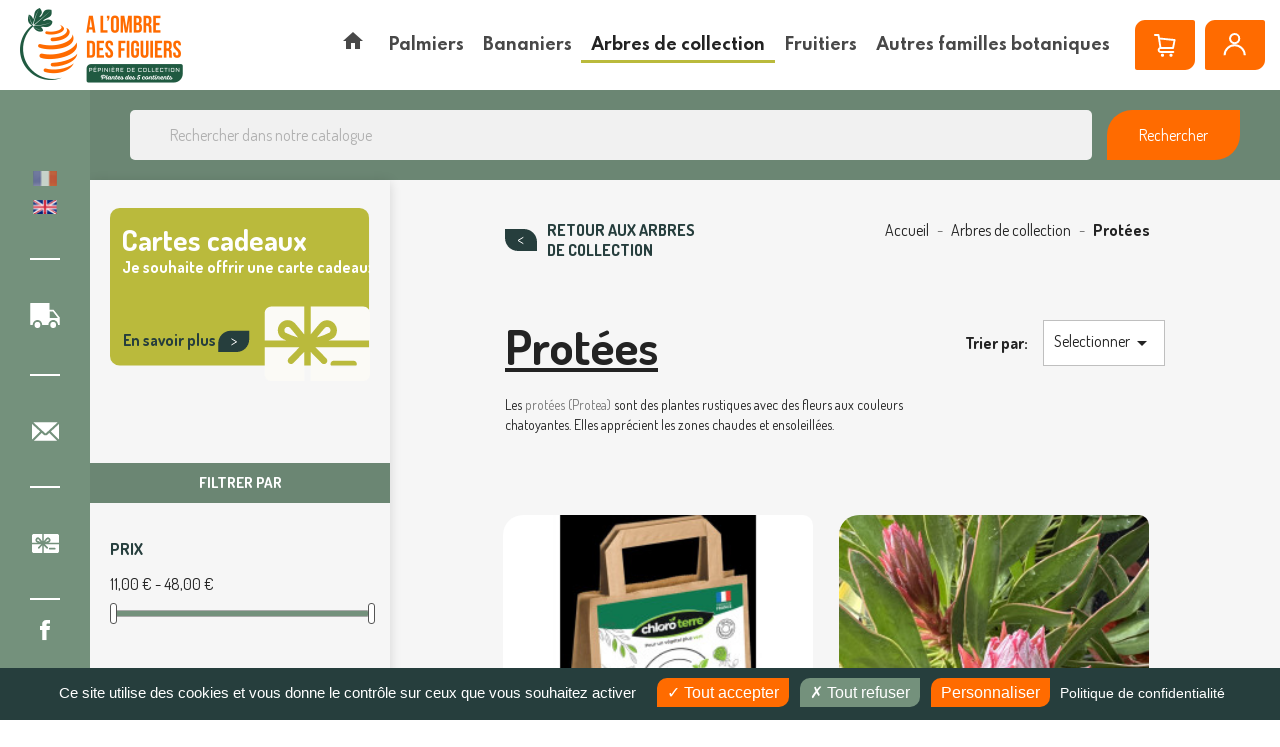

--- FILE ---
content_type: text/html; charset=utf-8
request_url: https://www.achat-vente-palmiers.com/fr/161-protees
body_size: 31731
content:
<!doctype html>
<html lang="fr">

  <head>
    
      
  <meta charset="utf-8">


  <meta http-equiv="x-ua-compatible" content="ie=edge">



    <title>A l&#039;ombre des figuiers - Vente en ligne de protées</title>
<script data-keepinline="true">
    var cdcGtmApi = '//www.achat-vente-palmiers.com/fr/module/cdc_googletagmanager/async';
    var ajaxShippingEvent = 1;
    var ajaxPaymentEvent = 1;

/* datalayer */
dataLayer = window.dataLayer || [];
    let cdcDatalayer = {"pageCategory":"category","event":"view_item_list","ecommerce":{"currency":"EUR","items":[{"item_name":"Engrais ChloroTerre","item_id":"2061-3105","price":"10","item_category":"Engrais","item_variant":"sac 1 kilo","item_list_name":"Protees","item_list_id":"cat_161","index":1,"quantity":457,"google_business_vertical":"retail"},{"item_name":"Protea Mini King®","item_id":"8030-17707","price":"25.45","item_category":"Arbres de collection","item_category2":"Protees","item_variant":"2 litres","item_list_name":"Protees","item_list_id":"cat_161","index":2,"quantity":14,"google_business_vertical":"retail"},{"item_name":"Protea cream mink","item_id":"2340-3580","price":"25.45","item_category":"Arbres de collection","item_category2":"Protees","item_variant":"3 litres","item_list_name":"Protees","item_list_id":"cat_161","index":3,"quantity":14,"google_business_vertical":"retail"},{"item_name":"Protea Carnival Too","item_id":"7873-17429","price":"25.45","item_category":"Arbres de collection","item_category2":"Protees","item_variant":"2 litres","item_list_name":"Protees","item_list_id":"cat_161","index":4,"quantity":12,"google_business_vertical":"retail"},{"item_name":"Leucospermum yellow carnival","item_id":"2425-3720","price":"31.82","item_category":"Arbres de collection","item_category2":"Protees","item_variant":"3 litres","item_list_name":"Protees","item_list_id":"cat_161","index":5,"quantity":12,"google_business_vertical":"retail"},{"item_name":"Leucospermum Ayoba® pink","item_id":"2816-4615","price":"25.45","item_category":"Arbres de collection","item_category2":"Protees","item_variant":"3 litres","item_list_name":"Protees","item_list_id":"cat_161","index":6,"quantity":10,"google_business_vertical":"retail"},{"item_name":"Leucospermum Ayoba® sun","item_id":"2672-4190","price":"31.82","item_category":"Arbres de collection","item_category2":"Protees","item_variant":"3 litres","item_list_name":"Protees","item_list_id":"cat_161","index":7,"quantity":10,"google_business_vertical":"retail"},{"item_name":"Protea Venus","item_id":"2308-10735","price":"25.45","item_category":"Arbres de collection","item_category2":"Protees","item_variant":"2 litres","item_list_name":"Protees","item_list_id":"cat_161","index":8,"quantity":10,"google_business_vertical":"retail"},{"item_name":"Protea Juliet","item_id":"2320-3537","price":"25.45","item_category":"Arbres de collection","item_category2":"Protees","item_variant":"3 litres","item_list_name":"Protees","item_list_id":"cat_161","index":9,"quantity":8,"google_business_vertical":"retail"},{"item_name":"Protea Sylvia","item_id":"1413-10732","price":"25.45","item_category":"Arbres de collection","item_category2":"Protees","item_variant":"2 litres","item_list_name":"Protees","item_list_id":"cat_161","index":10,"quantity":8,"google_business_vertical":"retail"},{"item_name":"Protea x Pink Ice","item_id":"895-17568","price":"25.45","item_category":"Arbres de collection","item_category2":"Protees","item_variant":"3 litres","item_list_name":"Protees","item_list_id":"cat_161","index":11,"quantity":7,"google_business_vertical":"retail"},{"item_name":"Isopogon formosus","item_id":"807-14474","price":"34.55","item_category":"Arbres de collection","item_category2":"Arbres de collection","item_variant":"4 litres","item_list_name":"Protees","item_list_id":"cat_161","index":12,"quantity":8,"google_business_vertical":"retail"},{"item_name":"Protea Red Ice","item_id":"8118-17801","price":"25.45","item_category":"Arbres de collection","item_category2":"Protees","item_variant":"3 litres","item_list_name":"Protees","item_list_id":"cat_161","index":13,"quantity":7,"google_business_vertical":"retail"},{"item_name":"Protea Ayoba® Lady Klara","item_id":"7868-17417","price":"25.45","item_category":"Arbres de collection","item_category2":"Protees","item_variant":"2 litres","item_list_name":"Protees","item_list_id":"cat_161","index":14,"quantity":7,"google_business_vertical":"retail"},{"item_name":"Protea niobe","item_id":"2071-3135","price":"25.45","item_category":"Arbres de collection","item_category2":"Protees","item_variant":"3 litres","item_list_name":"Protees","item_list_id":"cat_161","index":15,"quantity":6,"google_business_vertical":"retail"},{"item_name":"Leucospermum Ayoba® orange zest","item_id":"3172-7597","price":"31.82","item_category":"Arbres de collection","item_category2":"Protees","item_variant":"3 litres","item_list_name":"Protees","item_list_id":"cat_161","index":16,"quantity":4,"google_business_vertical":"retail"},{"item_name":"Leucospermum Ayoba® red","item_id":"2671-4187","price":"31.82","item_category":"Arbres de collection","item_category2":"Protees","item_variant":"3 litres","item_list_name":"Protees","item_list_id":"cat_161","index":17,"quantity":4,"google_business_vertical":"retail"},{"item_name":"Protea cardinal","item_id":"2206-3247","price":"25.45","item_category":"Arbres de collection","item_category2":"Protees","item_variant":"3 litres","item_list_name":"Protees","item_list_id":"cat_161","index":18,"quantity":4,"google_business_vertical":"retail"},{"item_name":"Protea Ayoba® Lady Yasmin","item_id":"5597-13748","price":"25.45","item_category":"Arbres de collection","item_category2":"Protees","item_variant":"2 litres","item_list_name":"Protees","item_list_id":"cat_161","index":19,"quantity":3,"google_business_vertical":"retail"},{"item_name":"Protea white crown","item_id":"1605-15258","price":"25.45","item_category":"Arbres de collection","item_category2":"Protees","item_variant":"2 litres","item_list_name":"Protees","item_list_id":"cat_161","index":20,"quantity":3,"google_business_vertical":"retail"},{"item_name":"Protea x Clark's Red","item_id":"896-13964","price":"31.82","item_category":"Arbres de collection","item_category2":"Protees","item_variant":"4 litres","item_list_name":"Protees","item_list_id":"cat_161","index":21,"quantity":2,"google_business_vertical":"retail"},{"item_name":"Protea Sheila","item_id":"2304-3517","price":"25.45","item_category":"Arbres de collection","item_category2":"Protees","item_variant":"3 litres","item_list_name":"Protees","item_list_id":"cat_161","index":22,"quantity":1,"google_business_vertical":"retail"},{"item_name":"Knightia excelsa","item_id":"2214-3261","price":"34.55","item_category":"Arbres de collection","item_category2":"Protees","item_variant":"4 litres","item_list_name":"Protees","item_list_id":"cat_161","index":23,"quantity":1,"google_business_vertical":"retail"},{"item_name":"Leucospermum Ayoba® peach","item_id":"6370-15267","price":"31.82","item_category":"Arbres de collection","item_category2":"Protees","item_variant":"3 litres","item_list_name":"Protees","item_list_id":"cat_161","index":24,"quantity":1,"google_business_vertical":"retail"},{"item_name":"Leucospermum Carnival® coast","item_id":"3027-5869","price":"25.45","item_category":"Arbres de collection","item_category2":"Protees","item_variant":"3 litres","item_list_name":"Protees","item_list_id":"cat_161","index":25,"quantity":1,"google_business_vertical":"retail"},{"item_name":"Protea scolymocephala","item_id":"3016-5772","price":"43.64","item_category":"Arbres de collection","item_category2":"Protees","item_variant":"5 litres","item_list_name":"Protees","item_list_id":"cat_161","index":26,"quantity":1,"google_business_vertical":"retail"},{"item_name":"Aulax cancellata","item_id":"3014-5720","price":"25.45","item_category":"Arbres de collection","item_category2":"Protees","item_variant":"3 litres","item_list_name":"Protees","item_list_id":"cat_161","index":27,"quantity":1,"google_business_vertical":"retail"},{"item_name":"Leucospermum tango","item_id":"2438-3760","price":"25.45","item_category":"Arbres de collection","item_category2":"Protees","item_variant":"3 litres","item_list_name":"Protees","item_list_id":"cat_161","index":28,"quantity":1,"google_business_vertical":"retail"},{"item_name":"Protea mayday","item_id":"2199-3236","price":"25.45","item_category":"Arbres de collection","item_category2":"Protees","item_variant":"3 litres","item_list_name":"Protees","item_list_id":"cat_161","index":29,"quantity":1,"google_business_vertical":"retail"},{"item_name":"Protea Lady Di","item_id":"2189-10727","price":"25.45","item_category":"Arbres de collection","item_category2":"Protees","item_variant":"2 litres","item_list_name":"Protees","item_list_id":"cat_161","index":30,"quantity":1,"google_business_vertical":"retail"}]},"google_tag_params":{"ecomm_pagetype":"category","ecomm_category":"Protees"},"userLogged":0,"userId":"guest_627675"};
    dataLayer.push(cdcDatalayer);

/* call to GTM Tag */
(function(w,d,s,l,i){w[l]=w[l]||[];w[l].push({'gtm.start':
new Date().getTime(),event:'gtm.js'});var f=d.getElementsByTagName(s)[0],
j=d.createElement(s),dl=l!='dataLayer'?'&l='+l:'';j.async=true;j.src=
'https://www.googletagmanager.com/gtm.js?id='+i+dl;f.parentNode.insertBefore(j,f);
})(window,document,'script','dataLayer','GTM-5K2P3WF');

/* async call to avoid cache system for dynamic data */
dataLayer.push({
  'event': 'datalayer_ready'
});
</script><script type="text/javascript" src="/modules/tarteaucitron//tarteaucitron.js/tarteaucitron.min.js"></script><script>
			tarteaucitron.init({
				"showIcon": false,
				"privacyUrl": "https://www.achat-vente-palmiers.com/fr/content/225-politique-de-confidentialite", /* URL de la page de la politique de vie privée */

				"hashtag": "#tarteaucitron", /* Ouvrir le panneau contenant ce hashtag */
				"cookieName": "tarteaucitron", /* Nom du Cookie */

				"orientation": "bottom", /* Position de la bannière (top - bottom) */
				"showAlertSmall": true, /* Voir la bannière réduite en bas à droite */
				"cookieslist": false, /* Voir la liste des cookies */

				"adblocker": false, /* Voir une alerte si un bloqueur de publicités est détecté */
				"AcceptAllCta": true, /* Voir le bouton accepter tout (quand highPrivacy est à true) */
				"highPrivacy": true, /* Désactiver le consentement automatique */
				"handleBrowserDNTRequest": false, /* Si la protection du suivi du navigateur est activée, tout interdire */

				"removeCredit": true, /* Retirer le lien vers tarteaucitron.js */
				"moreInfoLink": true, /* Afficher le lien "voir plus d'infos" */
				"useExternalCss": false, /* Si false, tarteaucitron.css sera chargé */

				"googleConsentMode": true, /* Enable Google Consent Mode v2 for Google ads and GA4 */
				//"cookieDomain": ".my-multisite-domaine.fr", /* Cookie multisite */
			});
		</script><script>
			(tarteaucitron.job = tarteaucitron.job || []).push("gcmadstorage");
			(tarteaucitron.job = tarteaucitron.job || []).push("gcmanalyticsstorage");
			//(tarteaucitron.job = tarteaucitron.job || []).push("gcmfunctionality");
			(tarteaucitron.job = tarteaucitron.job || []).push("gcmpersonalization");
			(tarteaucitron.job = tarteaucitron.job || []).push("gcmadsuserdata");
			(tarteaucitron.job = tarteaucitron.job || []).push("youtube");
			(tarteaucitron.job = tarteaucitron.job || []).push("facebookpixel");

			document.addEventListener("facebookpixel_loaded", function(event)
			{
				// console.log("facebookpixel loaded");
				if(fbq)
				{					
					fbq("consent", "grant");
					console.log("facebookpixel granted");
				}
			});



		</script>

		<style type="text/css">
			#tarteaucitronAlertBig {
				opacity: 1 !important;
				background: #263E3D !important;
				color: #FFFFFF !important;
			}

			#tarteaucitronRoot div
			{
				font-family:sans-serif !important;
			}

			#tarteaucitronRoot .tarteaucitronCheck, #tarteaucitronRoot .tarteaucitronCross
			{
				display:inline-block !important;
			}

			#tarteaucitronRoot #tarteaucitronAlertBig .tarteaucitronCheck::before
			{
				content: '\2713' !important;
				display: inline-block !important;
				color: white;
				font-size:16px;
			}

			#tarteaucitronRoot #tarteaucitronAlertBig .tarteaucitronCross::before
			{
				content: '\2717' !important;
				display: inline-block !important;
				color: white;
				font-size:16px;
			}

			#tarteaucitronCloseAlert
			{
				color: #FFF !important;
			}

			
			/*#tarteaucitronAlertBig #tarteaucitronDisclaimerAlert, #tarteaucitronAlertBig #tarteaucitronDisclaimerAlert b {
				color: {$barTextColor}!important;
			}

			#tarteaucitronAlertBig #tarteaucitronCloseAlert, #tarteaucitronAlertBig #tarteaucitronPersonalize {
				background: {$barPrimaryButtonBackgroundColor}!important;
				color: {$barPrimaryButtonTextColor}!important;
			}
			
			#tarteaucitronAlertBig #tarteaucitronCloseAlert {
				background: {$barSecondaryButtonBackgroundColor}!important;
				color: {$barSecondaryButtonTextColor}!important;
			}

			#tarteaucitronAlertSmall {
			  background: {$badgeBackgroundColor}!important;
			}

			#tarteaucitronAlertSmall #tarteaucitronManager {
				color: {$badgeTextColor}!important;
			}
			
			#tarteaucitronAlertSmall #tarteaucitronCookiesNumber {
				color: {$cookiesNumberTextColor}!important;
			}*/
		</style>
		
  <meta name="description" content="Les protées (Protea) sont des plantes rustiques avec des fleurs aux couleurs chatoyantes. Elles apprécient les zones chaudes et ensoleillées. Liste et tarifs de vente de nos protées.">
  <meta name="keywords" content="">
  <meta name="facebook-domain-verification" content="v7bzr7nup94u95langzw2wxomwcv0w" />
        <link rel="canonical" href="https://www.achat-vente-palmiers.com/fr/161-protees">
    
                  <link rel="alternate" href="https://www.achat-vente-palmiers.com/fr/161-protees" hreflang="fr">
                  <link rel="alternate" href="https://www.achat-vente-palmiers.com/en/161-protea" hreflang="en-gb">
        



  <meta name="viewport" content="width=device-width, initial-scale=1">



  <link rel="icon" type="image/vnd.microsoft.icon" href="https://www.achat-vente-palmiers.com/img/favicon.ico?1675697387">
  <link rel="shortcut icon" type="image/x-icon" href="https://www.achat-vente-palmiers.com/img/favicon.ico?1675697387">



  <link rel="preconnect" href="https://fonts.gstatic.com">
<link href="https://fonts.googleapis.com/css2?family=Dosis:wght@400;500;700;800&family=Spartan:wght@600;700&display=swap" rel="stylesheet">
  <link rel="stylesheet" href="https://cdnjs.cloudflare.com/ajax/libs/material-design-iconic-font/2.2.0/css/material-design-iconic-font.min.css" type="text/css" media="all">
  <link rel="stylesheet" href="https://www.achat-vente-palmiers.com/themes/avp/assets/cache/theme-83ffe6241.css" type="text/css" media="all">




  

  <script type="text/javascript">
        var NPRO_AJAX_URL = {"ajax_url":"https:\/\/www.achat-vente-palmiers.com\/fr\/module\/newsletterpro\/ajax"};
        var NewsletterProAppStorage = {"ajax_url":"https:\/\/www.achat-vente-palmiers.com\/fr\/module\/newsletterpro\/ajax","config":{"CROSS_TYPE_CLASS":"np-icon-cross_5"}};
        var NewsletterProAppTranslate = {"global":[],"ajax":{"Oops, an error has occurred.":"Oops, an error has occurred.","Error: The AJAX response is not JSON type.":"Error: The AJAX response is not JSON type."},"popup":{"Oops, an error has occurred.":"Oops, an error has occurred.","close in %s seconds":"close in %s seconds"}};
        var NewsletterPro_Data = {"ajax_url":"https:\/\/www.achat-vente-palmiers.com\/fr\/module\/newsletterpro\/ajax","isPS17":true,"psVersion":"1.7","configuration":{"CROSS_TYPE_CLASS":"np-icon-cross_5"}};
        var adtm_activeLink = {"id":161,"type":"category"};
        var adtm_isToggleMode = false;
        var adtm_menuHamburgerSelector = "#menu-icon, .menu-icon";
        var adtm_stickyOnMobile = false;
        var prestashop = {"cart":{"products":[],"totals":{"total":{"type":"total","label":"Total","amount":0,"value":"0,00\u00a0\u20ac"},"total_including_tax":{"type":"total","label":"Total TTC","amount":0,"value":"0,00\u00a0\u20ac"},"total_excluding_tax":{"type":"total","label":"Total HT :","amount":0,"value":"0,00\u00a0\u20ac"}},"subtotals":{"products":{"type":"products","label":"Sous-total","amount":0,"value":"0,00\u00a0\u20ac"},"discounts":null,"shipping":{"type":"shipping","label":"Livraison","amount":0,"value":""},"tax":{"type":"tax","label":"dont TVA","amount":0,"value":"0,00\u00a0\u20ac"}},"products_count":0,"summary_string":"0 articles","vouchers":{"allowed":1,"added":[]},"discounts":[],"minimalPurchase":0,"minimalPurchaseRequired":""},"currency":{"name":"Euro","iso_code":"EUR","iso_code_num":"978","sign":"\u20ac"},"customer":{"lastname":null,"firstname":null,"email":null,"birthday":null,"newsletter":null,"newsletter_date_add":null,"optin":null,"website":null,"company":null,"siret":null,"ape":null,"is_logged":false,"gender":{"type":null,"name":null},"addresses":[]},"language":{"name":"Fran\u00e7ais (French)","iso_code":"fr","locale":"fr-FR","language_code":"fr","is_rtl":"0","date_format_lite":"d\/m\/Y","date_format_full":"d\/m\/Y H:i:s","id":1},"page":{"title":"","canonical":"https:\/\/www.achat-vente-palmiers.com\/fr\/161-protees","meta":{"title":"A l'ombre des figuiers - Vente en ligne de prot\u00e9es","description":"Les prot\u00e9es (Protea) sont des plantes rustiques avec des fleurs aux couleurs chatoyantes. Elles appr\u00e9cient les zones chaudes et ensoleill\u00e9es. Liste et tarifs de vente de nos prot\u00e9es.","keywords":"","robots":"index"},"page_name":"category","body_classes":{"lang-fr":true,"lang-rtl":false,"country-FR":true,"currency-EUR":true,"layout-left-column":true,"page-category":true,"tax-display-enabled":true,"category-id-161":true,"category-Prot\u00e9es":true,"category-id-parent-20":true,"category-depth-level-3":true},"admin_notifications":[]},"shop":{"name":"\u00c0 l'ombre des figuiers","logo":"https:\/\/www.achat-vente-palmiers.com\/img\/achat-vente-palmiers-a-l-ombre-des-figuiers-logo-1632315180.jpg","stores_icon":"https:\/\/www.achat-vente-palmiers.com\/img\/logo_stores.png","favicon":"https:\/\/www.achat-vente-palmiers.com\/img\/favicon.ico"},"urls":{"base_url":"https:\/\/www.achat-vente-palmiers.com\/","current_url":"https:\/\/www.achat-vente-palmiers.com\/fr\/161-protees","shop_domain_url":"https:\/\/www.achat-vente-palmiers.com","img_ps_url":"https:\/\/www.achat-vente-palmiers.com\/img\/","img_cat_url":"https:\/\/www.achat-vente-palmiers.com\/img\/c\/","img_lang_url":"https:\/\/www.achat-vente-palmiers.com\/img\/l\/","img_prod_url":"https:\/\/www.achat-vente-palmiers.com\/img\/p\/","img_manu_url":"https:\/\/www.achat-vente-palmiers.com\/img\/m\/","img_sup_url":"https:\/\/www.achat-vente-palmiers.com\/img\/su\/","img_ship_url":"https:\/\/www.achat-vente-palmiers.com\/img\/s\/","img_store_url":"https:\/\/www.achat-vente-palmiers.com\/img\/st\/","img_col_url":"https:\/\/www.achat-vente-palmiers.com\/img\/co\/","img_url":"https:\/\/www.achat-vente-palmiers.com\/themes\/avp\/assets\/img\/","css_url":"https:\/\/www.achat-vente-palmiers.com\/themes\/avp\/assets\/css\/","js_url":"https:\/\/www.achat-vente-palmiers.com\/themes\/avp\/assets\/js\/","pic_url":"https:\/\/www.achat-vente-palmiers.com\/upload\/","pages":{"address":"https:\/\/www.achat-vente-palmiers.com\/fr\/adresse","addresses":"https:\/\/www.achat-vente-palmiers.com\/fr\/adresses","authentication":"https:\/\/www.achat-vente-palmiers.com\/fr\/authentification","cart":"https:\/\/www.achat-vente-palmiers.com\/fr\/panier","category":"https:\/\/www.achat-vente-palmiers.com\/fr\/index.php?controller=category","cms":"https:\/\/www.achat-vente-palmiers.com\/fr\/index.php?controller=cms","contact":"https:\/\/www.achat-vente-palmiers.com\/fr\/contactez-nous","discount":"https:\/\/www.achat-vente-palmiers.com\/fr\/bons-de-reduction","guest_tracking":"https:\/\/www.achat-vente-palmiers.com\/fr\/guest-tracking","history":"https:\/\/www.achat-vente-palmiers.com\/fr\/historique-des-commandes","identity":"https:\/\/www.achat-vente-palmiers.com\/fr\/identite","index":"https:\/\/www.achat-vente-palmiers.com\/fr\/","my_account":"https:\/\/www.achat-vente-palmiers.com\/fr\/mon-compte","order_confirmation":"https:\/\/www.achat-vente-palmiers.com\/fr\/index.php?controller=order-confirmation","order_detail":"https:\/\/www.achat-vente-palmiers.com\/fr\/index.php?controller=order-detail","order_follow":"https:\/\/www.achat-vente-palmiers.com\/fr\/details-de-la-commande","order":"https:\/\/www.achat-vente-palmiers.com\/fr\/commande","order_return":"https:\/\/www.achat-vente-palmiers.com\/fr\/index.php?controller=order-return","order_slip":"https:\/\/www.achat-vente-palmiers.com\/fr\/avoirs","pagenotfound":"https:\/\/www.achat-vente-palmiers.com\/fr\/erreur-404","password":"https:\/\/www.achat-vente-palmiers.com\/fr\/mot-de-passe-oublie","pdf_invoice":"https:\/\/www.achat-vente-palmiers.com\/fr\/index.php?controller=pdf-invoice","pdf_order_return":"https:\/\/www.achat-vente-palmiers.com\/fr\/index.php?controller=pdf-order-return","pdf_order_slip":"https:\/\/www.achat-vente-palmiers.com\/fr\/index.php?controller=pdf-order-slip","prices_drop":"https:\/\/www.achat-vente-palmiers.com\/fr\/promotions","product":"https:\/\/www.achat-vente-palmiers.com\/fr\/index.php?controller=product","search":"https:\/\/www.achat-vente-palmiers.com\/fr\/recherche","sitemap":"https:\/\/www.achat-vente-palmiers.com\/fr\/plan-du-site","stores":"https:\/\/www.achat-vente-palmiers.com\/fr\/magasins","supplier":"https:\/\/www.achat-vente-palmiers.com\/fr\/fournisseurs","register":"https:\/\/www.achat-vente-palmiers.com\/fr\/authentification?create_account=1","order_login":"https:\/\/www.achat-vente-palmiers.com\/fr\/commande?login=1"},"alternative_langs":{"fr":"https:\/\/www.achat-vente-palmiers.com\/fr\/161-protees","en-gb":"https:\/\/www.achat-vente-palmiers.com\/en\/161-protea"},"theme_assets":"\/themes\/avp\/assets\/","actions":{"logout":"https:\/\/www.achat-vente-palmiers.com\/fr\/?mylogout="},"no_picture_image":{"bySize":{"small_default":{"url":"https:\/\/www.achat-vente-palmiers.com\/img\/p\/fr-default-small_default.jpg","width":98,"height":98},"cart_default":{"url":"https:\/\/www.achat-vente-palmiers.com\/img\/p\/fr-default-cart_default.jpg","width":125,"height":125},"home_default":{"url":"https:\/\/www.achat-vente-palmiers.com\/img\/p\/fr-default-home_default.jpg","width":250,"height":250},"medium_default":{"url":"https:\/\/www.achat-vente-palmiers.com\/img\/p\/fr-default-medium_default.jpg","width":452,"height":452},"large_default":{"url":"https:\/\/www.achat-vente-palmiers.com\/img\/p\/fr-default-large_default.jpg","width":800,"height":800}},"small":{"url":"https:\/\/www.achat-vente-palmiers.com\/img\/p\/fr-default-small_default.jpg","width":98,"height":98},"medium":{"url":"https:\/\/www.achat-vente-palmiers.com\/img\/p\/fr-default-home_default.jpg","width":250,"height":250},"large":{"url":"https:\/\/www.achat-vente-palmiers.com\/img\/p\/fr-default-large_default.jpg","width":800,"height":800},"legend":""}},"configuration":{"display_taxes_label":true,"display_prices_tax_incl":true,"is_catalog":false,"show_prices":true,"opt_in":{"partner":false},"quantity_discount":{"type":"discount","label":"Remise sur prix unitaire"},"voucher_enabled":1,"return_enabled":0},"field_required":[],"breadcrumb":{"links":[{"title":"Accueil","url":"https:\/\/www.achat-vente-palmiers.com\/fr\/"},{"title":"Arbres de collection","url":"https:\/\/www.achat-vente-palmiers.com\/fr\/20-arbres-de-collection"},{"title":"Prot\u00e9es","url":"https:\/\/www.achat-vente-palmiers.com\/fr\/161-protees"}],"count":3},"link":{"protocol_link":"https:\/\/","protocol_content":"https:\/\/"},"time":1768795907,"static_token":"b55ccbdfbd152faf9742e4725989a89a","token":"1a327a2a162347bf19831f2d1d651fdc","debug":false};
        var prestashopFacebookAjaxController = "https:\/\/www.achat-vente-palmiers.com\/fr\/module\/ps_facebook\/Ajax";
        var psemailsubscription_subscription = "https:\/\/www.achat-vente-palmiers.com\/fr\/module\/ps_emailsubscription\/subscription";
        var psr_icon_color = "#F19D76";
      </script>






  <!-- emarketing start -->




<!-- emarketing end -->
<script type="text/javascript">
    var nb_product_cart = "0";
</script>
	<script type="text/javascript">

	/**
* Since 2013 Ovidiu Cimpean
*
* Ovidiu Cimpean - Newsletter Pro © All rights reserved.
*
* DISCLAIMER
*
* Do not edit, modify or copy this file.
* If you wish to customize it, contact us at addons4prestashop@gmail.com.
*
* @author    Ovidiu Cimpean <addons4prestashop@gmail.com>
* @copyright Since 2013 Ovidiu Cimpean
* @license   Do not edit, modify or copy this file
* @version   Release: 4
*/

var NewsletterPro_Ready = NewsletterPro_Ready || ({
	init: function() {
		this.callbacks = [];
		return this;
	},

	load: function(callback) {
		this.callbacks.push(callback);
	},

	dispatch: function(box) {
		for (var i = 0; i < this.callbacks.length; i++) {
			this.callbacks[i](box);
		}
	}
}.init());
	</script>



    
  </head>

  <body id="category" class="lang-fr country-fr currency-eur layout-left-column page-category tax-display-enabled category-id-161 category-protees category-id-parent-20 category-depth-level-3">
    
      <!-- Google Tag Manager (noscript) -->
      <noscript><iframe src="https://www.googletagmanager.com/ns.html?id=GTM-5K2P3WF"
      height="0" width="0" style="display:none;visibility:hidden"></iframe></noscript>
      <!-- End Google Tag Manager (noscript) -->
    

    
      <!-- Google Tag Manager (noscript) -->
<noscript><iframe src="https://www.googletagmanager.com/ns.html?id=GTM-5K2P3WF"
height="0" width="0" style="display:none;visibility:hidden"></iframe></noscript>
<!-- End Google Tag Manager (noscript) -->

    

    <main>
      
              

      <header id="header">
        
          
  <div class="header-banner">
    
  </div>



  <div class="header-top">
    <div class="container-fluid">
       <div class="row">
        <div class="col hidden-lg-down" id="_desktop_logo">
          <a href="https://www.achat-vente-palmiers.com/">
            <img class="logo img-responsive" src="https://www.achat-vente-palmiers.com/img/achat-vente-palmiers-a-l-ombre-des-figuiers-logo-1632315180.jpg" alt="À l&#039;ombre des figuiers">
          </a>
        </div>
        <div class="col-xl-10 col-sm-12 d-flex">
          <!-- MODULE PM_AdvancedTopMenu || Presta-Module.com -->
<div id="_desktop_top_menu" class="adtm_menu_container">
	<div id="adtm_menu" data-open-method="1" class="top-menu " data-active-id="161" data-active-type="category">
		<div id="adtm_menu_inner" class="clearfix advtm_open_on_hover">
			<ul id="menu">
								<li class="li-niveau1 advtm_menu_toggle">
					<a class="a-niveau1 adtm_toggle_menu_button"><span class="advtm_menu_span adtm_toggle_menu_button_text">Menu</span></a>
				</li>
																		
																																	<li class="li-niveau1 advtm_menu_13 menuHaveNoMobileSubMenu">
													<a href="/" title=""  class=" a-niveau1" ><span class="advtm_menu_span advtm_menu_span_13"><i class="pmAtmIcon zmdi zmdi-home"></i></span></a>																</li>
																			
																																																								<li class="li-niveau1 advtm_menu_3 sub">
													<a href="https://www.achat-vente-palmiers.com/fr/18-palmiers" title="Palmiers"  class=" a-niveau1"  data-type="category" data-id="18"><span class="advtm_menu_span advtm_menu_span_3">Palmiers</span></a>																	<div class="adtm_sub">
													<table class="columnWrapTable">
							<thead>
								<tr>
									<td colspan="5">
										<div class="main-cat-title">
											<span>Palmiers</span>
											<a href="https://www.achat-vente-palmiers.com/fr/18-palmiers" class="main-cat-link">
																									Voir tous les Palmiers
																							</a>
										</div>
									</td>
								</tr>
							</thead>
							<tr>
																							
																<td class="adtm_column_wrap_td advtm_column_wrap_td_3">
									<div class="adtm_column_wrap advtm_column_wrap_3">
																			<div class="adtm_column_wrap_sizer">&nbsp;</div>
																																																												<div class="adtm_column adtm_column_25">
																																		<span class="column_wrap_title">
																									<a href="https://www.achat-vente-palmiers.com/fr/61-hybrides" title="Hybrides"  class=""  data-type="category" data-id="61">Hybrides</a>																							</span>
																																																									</div>
																																																																																	<div class="adtm_column adtm_column_21">
																																		<span class="column_wrap_title">
																									<a href="https://www.achat-vente-palmiers.com/fr/43-palmiers-d-interieur" title="Palmiers d'int&eacute;rieur"  class=""  data-type="category" data-id="43">Palmiers d'int&eacute;rieur</a>																							</span>
																																																									</div>
																																																																																	<div class="adtm_column adtm_column_22">
																																		<span class="column_wrap_title">
																									<a href="https://www.achat-vente-palmiers.com/fr/44-palmiers-faciles-pour-le-nord" title="Palmiers faciles pour le nord"  class=""  data-type="category" data-id="44">Palmiers faciles pour le nord</a>																							</span>
																																																									</div>
																																																																																	<div class="adtm_column adtm_column_23">
																																		<span class="column_wrap_title">
																									<a href="https://www.achat-vente-palmiers.com/fr/45-palmiers-faciles-pour-le-sud" title="Palmiers faciles pour le sud"  class=""  data-type="category" data-id="45">Palmiers faciles pour le sud</a>																							</span>
																																																									</div>
																																																																																	<div class="adtm_column adtm_column_24">
																																		<span class="column_wrap_title">
																									<a href="https://www.achat-vente-palmiers.com/fr/56-palmiers-pour-collectionneurs" title="Palmiers pour collectionneurs"  class=""  data-type="category" data-id="56">Palmiers pour collectionneurs</a>																							</span>
																																																									</div>
																																																																																	<div class="adtm_column adtm_column_19">
																																		<span class="column_wrap_title">
																									<a href="https://www.achat-vente-palmiers.com/fr/5-palmiers-temperes" title="Palmiers temp&eacute;r&eacute;s"  class=""  data-type="category" data-id="5">Palmiers temp&eacute;r&eacute;s</a>																							</span>
																																																									</div>
																																																																																	<div class="adtm_column adtm_column_20">
																																		<span class="column_wrap_title">
																									<a href="https://www.achat-vente-palmiers.com/fr/22-palmiers-tropicaux" title="Palmiers tropicaux"  class=""  data-type="category" data-id="22">Palmiers tropicaux</a>																							</span>
																																																									</div>
																																																																																	<div class="adtm_column adtm_column_26">
																																		<span class="column_wrap_title">
																									<a href="https://www.achat-vente-palmiers.com/fr/63-sujets-exceptionnels" title="Sujets exceptionnels"  class=""  data-type="category" data-id="63">Sujets exceptionnels</a>																							</span>
																																																									</div>
																																																																																	<div class="adtm_column adtm_column_415">
																																		<span class="column_wrap_title">
																									<a href="https://www.achat-vente-palmiers.com/fr/254-livres-de-reference" title="LIVRES DE R&Eacute;F&Eacute;RENCE"  class=""  data-type="category" data-id="254">LIVRES DE R&Eacute;F&Eacute;RENCE</a>																							</span>
																																																									</div>
																																																</div>
								</td>
																															
																<td class="adtm_column_wrap_td advtm_column_wrap_td_27 advtm_hide_mobile">
									<div class="adtm_column_wrap advtm_column_wrap_27">
																			<div class="adtm_column_wrap_sizer">&nbsp;</div>
																																																												<div class="adtm_column adtm_column_386">
																																																												<div class="featured-products">
	<div class="products">
		<div id="adtm_product_386_85" class="adtm_product adtm_product-17">
				
<div data-tab="https://www.achat-vente-palmiers.com/1580-home_default/trachycarpus-wagnerianus.jpg" itemprop="itemListElement" itemscope itemtype="http://schema.org/ListItem" class="product">
    <article class="product-miniature js-product-miniature" data-id-product="85" data-id-product-attribute="16503" itemprop="item" itemscope itemtype="http://schema.org/Product">
    <div class="thumbnail-container">
      
                  <a href="https://www.achat-vente-palmiers.com/fr/palmiers-faciles-pour-le-nord/85-16503-trachycarpus-wagnerianus.html#/23-litrage-2_litres" class="thumbnail product-thumbnail">
            <img
              src="https://www.achat-vente-palmiers.com/1580-home_default/trachycarpus-wagnerianus.jpg" loading="lazy"
              alt="Trachycarpus wagnerianus 7 l"
              data-full-size-image-url="https://www.achat-vente-palmiers.com/1580-large_default/trachycarpus-wagnerianus.jpg"
              />
          </a>
              

      
                                

      
    <ul class="product-flags">
            </ul>


      <div class="highlighted-informations no-variants hidden-sm-down">
        
          <a class="quick-view" href="#" data-link-action="quickview">
            <i class="material-icons search">&#xE8B6;</i> Aperçu
          </a>
        

        
          
<div class="product-list-reviews" data-id="85" data-url="https://www.achat-vente-palmiers.com/fr/module/productcomments/CommentGrade">
  <div class="product-list-reviews-stars">
    <div class="grade-stars small-stars"></div>
    <div class="comments-nb"></div>
  </div>
</div>

<div itemprop="aggregateRating" itemtype="http://schema.org/AggregateRating" itemscope>
  <meta itemprop="reviewCount" content="13" />
  <meta itemprop="ratingValue" content="5" />
</div>

        

        
                  
      </div>

      <a class="product-description" href="https://www.achat-vente-palmiers.com/fr/palmiers-faciles-pour-le-nord/85-16503-trachycarpus-wagnerianus.html#/23-litrage-2_litres" itemprop="url" content="https://www.achat-vente-palmiers.com/fr/palmiers-faciles-pour-le-nord/85-16503-trachycarpus-wagnerianus.html#/23-litrage-2_litres">
        
          <div class="product-category">Palmiers faciles pour le nord</div>
        

        
				
                      <h3 class="product-title" itemprop="name">Trachycarpus wagnerianus</h3>
                  
	

        
			
                      <div class="product-price-and-shipping">
              
              

              <span class="price" aria-label="Prix">14,00 €</span>
              <div itemprop="offers" itemscope itemtype="http://schema.org/Offer" class="invisible">
                <meta itemprop="priceCurrency" content="EUR" />
                <meta itemprop="price" content="14" />
              </div>

              

              
            </div>
                  
	

        
          <div class="product-bottom">
            <div class="product-link-bottom">
              <svg width="40" height="41" xmlns="http://www.w3.org/2000/svg">
                <defs>
                  <filter x="-4.1%" y="-2.7%" width="108.2%" height="105.5%" filterUnits="objectBoundingBox" id="a">
                    <feOffset dy="2" in="SourceAlpha" result="shadowOffsetOuter1"/>
                    <feGaussianBlur stdDeviation="2" in="shadowOffsetOuter1" result="shadowBlurOuter1"/>
                    <feColorMatrix values="0 0 0 0 0 0 0 0 0 0 0 0 0 0 0 0 0 0 0.130162806 0" in="shadowBlurOuter1" result="shadowMatrixOuter1"/>
                    <feMerge>
                      <feMergeNode in="shadowMatrixOuter1"/>
                      <feMergeNode in="SourceGraphic"/>
                    </feMerge>
                  </filter>
                </defs>
                <g filter="url(#a)" transform="translate(-117 -393)" stroke="#FBFAF6" stroke-width="3" fill="none" fill-rule="evenodd" stroke-linecap="round" stroke-linejoin="round">
                  <path d="M136.5 404.352v18.296M128 413.5h18"/>
                </g>
              </svg>
            </div>
          </div>
        
      </a>
    </div>
  </article>
</div>

				</div>
	</div>
</div>																																	</div>
																																																																																	<div class="adtm_column adtm_column_387">
																																																												<div class="featured-products">
	<div class="products">
		<div id="adtm_product_387_101" class="adtm_product adtm_product-17">
				
<div data-tab="https://www.achat-vente-palmiers.com/1475-home_default/chamaerops-humilis-vulcano-.jpg" itemprop="itemListElement" itemscope itemtype="http://schema.org/ListItem" class="product">
    <article class="product-miniature js-product-miniature" data-id-product="101" data-id-product-attribute="5594" itemprop="item" itemscope itemtype="http://schema.org/Product">
    <div class="thumbnail-container">
      
                  <a href="https://www.achat-vente-palmiers.com/fr/palmiers-temperes/101-5594-chamaerops-humilis-vulcano-.html#/24-litrage-3_litres" class="thumbnail product-thumbnail">
            <img
              src="https://www.achat-vente-palmiers.com/1475-home_default/chamaerops-humilis-vulcano-.jpg" loading="lazy"
              alt="Chamaerops Vulcano 3 litres"
              data-full-size-image-url="https://www.achat-vente-palmiers.com/1475-large_default/chamaerops-humilis-vulcano-.jpg"
              />
          </a>
              

      
                                

      
    <ul class="product-flags">
            </ul>


      <div class="highlighted-informations no-variants hidden-sm-down">
        
          <a class="quick-view" href="#" data-link-action="quickview">
            <i class="material-icons search">&#xE8B6;</i> Aperçu
          </a>
        

        
          
<div class="product-list-reviews" data-id="101" data-url="https://www.achat-vente-palmiers.com/fr/module/productcomments/CommentGrade">
  <div class="product-list-reviews-stars">
    <div class="grade-stars small-stars"></div>
    <div class="comments-nb"></div>
  </div>
</div>

<div itemprop="aggregateRating" itemtype="http://schema.org/AggregateRating" itemscope>
  <meta itemprop="reviewCount" content="4" />
  <meta itemprop="ratingValue" content="4.75" />
</div>

        

        
                  
      </div>

      <a class="product-description" href="https://www.achat-vente-palmiers.com/fr/palmiers-temperes/101-5594-chamaerops-humilis-vulcano-.html#/24-litrage-3_litres" itemprop="url" content="https://www.achat-vente-palmiers.com/fr/palmiers-temperes/101-5594-chamaerops-humilis-vulcano-.html#/24-litrage-3_litres">
        
          <div class="product-category">Palmiers tempérés</div>
        

        
				
                      <h3 class="product-title" itemprop="name">Chamaerops Vulcano</h3>
                  
	

        
			
                      <div class="product-price-and-shipping">
              
              

              <span class="price" aria-label="Prix">19,00 €</span>
              <div itemprop="offers" itemscope itemtype="http://schema.org/Offer" class="invisible">
                <meta itemprop="priceCurrency" content="EUR" />
                <meta itemprop="price" content="19" />
              </div>

              

              
            </div>
                  
	

        
          <div class="product-bottom">
            <div class="product-link-bottom">
              <svg width="40" height="41" xmlns="http://www.w3.org/2000/svg">
                <defs>
                  <filter x="-4.1%" y="-2.7%" width="108.2%" height="105.5%" filterUnits="objectBoundingBox" id="a">
                    <feOffset dy="2" in="SourceAlpha" result="shadowOffsetOuter1"/>
                    <feGaussianBlur stdDeviation="2" in="shadowOffsetOuter1" result="shadowBlurOuter1"/>
                    <feColorMatrix values="0 0 0 0 0 0 0 0 0 0 0 0 0 0 0 0 0 0 0.130162806 0" in="shadowBlurOuter1" result="shadowMatrixOuter1"/>
                    <feMerge>
                      <feMergeNode in="shadowMatrixOuter1"/>
                      <feMergeNode in="SourceGraphic"/>
                    </feMerge>
                  </filter>
                </defs>
                <g filter="url(#a)" transform="translate(-117 -393)" stroke="#FBFAF6" stroke-width="3" fill="none" fill-rule="evenodd" stroke-linecap="round" stroke-linejoin="round">
                  <path d="M136.5 404.352v18.296M128 413.5h18"/>
                </g>
              </svg>
            </div>
          </div>
        
      </a>
    </div>
  </article>
</div>

				</div>
	</div>
</div>																																	</div>
																																																</div>
								</td>
																						</tr>
						</table>
												</div>
										</li>
																			
																																																								<li class="li-niveau1 advtm_menu_2 sub">
													<a href="https://www.achat-vente-palmiers.com/fr/7-bananiers" title="Bananiers"  class=" a-niveau1"  data-type="category" data-id="7"><span class="advtm_menu_span advtm_menu_span_2">Bananiers</span></a>																	<div class="adtm_sub">
													<table class="columnWrapTable">
							<thead>
								<tr>
									<td colspan="5">
										<div class="main-cat-title">
											<span>Bananiers</span>
											<a href="https://www.achat-vente-palmiers.com/fr/7-bananiers" class="main-cat-link">
																									Voir tous les Bananiers
																							</a>
										</div>
									</td>
								</tr>
							</thead>
							<tr>
																							
																<td class="adtm_column_wrap_td advtm_column_wrap_td_1">
									<div class="adtm_column_wrap advtm_column_wrap_1">
																			<div class="adtm_column_wrap_sizer">&nbsp;</div>
																																																												<div class="adtm_column adtm_column_14">
																																		<span class="column_wrap_title">
																									<a href="https://www.achat-vente-palmiers.com/fr/98-alocasia" title="Alocasia"  class=""  data-type="category" data-id="98">Alocasia</a>																							</span>
																																																									</div>
																																																																																	<div class="adtm_column adtm_column_7">
																																		<span class="column_wrap_title">
																									<a href="https://www.achat-vente-palmiers.com/fr/66-alpinia" title="Alpinia"  class=""  data-type="category" data-id="66">Alpinia</a>																							</span>
																																																									</div>
																																																																																	<div class="adtm_column adtm_column_16">
																																		<span class="column_wrap_title">
																									<a href="https://www.achat-vente-palmiers.com/fr/114-aracees" title="Arac&eacute;es"  class=""  data-type="category" data-id="114">Arac&eacute;es</a>																							</span>
																																																									</div>
																																																																																	<div class="adtm_column adtm_column_6">
																																		<span class="column_wrap_title">
																									<a href="https://www.achat-vente-palmiers.com/fr/51-arbres-du-voyageur" title="Arbres du voyageur"  class=""  data-type="category" data-id="51">Arbres du voyageur</a>																							</span>
																																																									</div>
																																																																																	<div class="adtm_column adtm_column_17">
																																		<span class="column_wrap_title">
																									<a href="https://www.achat-vente-palmiers.com/fr/127-arums" title="Arums"  class=""  data-type="category" data-id="127">Arums</a>																							</span>
																																																									</div>
																																																																																	<div class="adtm_column adtm_column_2">
																																		<span class="column_wrap_title">
																									<a href="https://www.achat-vente-palmiers.com/fr/47-bananiers-d-exterieur" title="Bananiers d'ext&eacute;rieur"  class=""  data-type="category" data-id="47">Bananiers d'ext&eacute;rieur</a>																							</span>
																																																									</div>
																																																																																	<div class="adtm_column adtm_column_1">
																																		<span class="column_wrap_title">
																									<a href="https://www.achat-vente-palmiers.com/fr/46-bananiers-d-interieur" title="Bananiers d'int&eacute;rieur"  class=""  data-type="category" data-id="46">Bananiers d'int&eacute;rieur</a>																							</span>
																																																									</div>
																																																																																	<div class="adtm_column adtm_column_9">
																																		<span class="column_wrap_title">
																									<a href="https://www.achat-vente-palmiers.com/fr/91-canna" title="Canna"  class=""  data-type="category" data-id="91">Canna</a>																							</span>
																																																									</div>
																																																																																	<div class="adtm_column adtm_column_8">
																																		<span class="column_wrap_title">
																									<a href="https://www.achat-vente-palmiers.com/fr/90-cautleya" title="Cautleya"  class=""  data-type="category" data-id="90">Cautleya</a>																							</span>
																																																									</div>
																																																																																	<div class="adtm_column adtm_column_5">
																																		<span class="column_wrap_title">
																									<a href="https://www.achat-vente-palmiers.com/fr/50-colocasia" title="Colocasia"  class=""  data-type="category" data-id="50">Colocasia</a>																							</span>
																																																									</div>
																																																</div>
								</td>
																															
																<td class="adtm_column_wrap_td advtm_column_wrap_td_2">
									<div class="adtm_column_wrap advtm_column_wrap_2">
																			<div class="adtm_column_wrap_sizer">&nbsp;</div>
																																																												<div class="adtm_column adtm_column_11">
																																		<span class="column_wrap_title">
																									<a href="https://www.achat-vente-palmiers.com/fr/94-gingembres" title="Gingembres"  class=""  data-type="category" data-id="94">Gingembres</a>																							</span>
																																																									</div>
																																																																																	<div class="adtm_column adtm_column_18">
																																		<span class="column_wrap_title">
																									<a href="https://www.achat-vente-palmiers.com/fr/239-heliconia" title="Heliconia"  class=""  data-type="category" data-id="239">Heliconia</a>																							</span>
																																																									</div>
																																																																																	<div class="adtm_column adtm_column_4">
																																		<span class="column_wrap_title">
																									<a href="https://www.achat-vente-palmiers.com/fr/49-hedychium" title="Hedychium"  class=""  data-type="category" data-id="49">Hedychium</a>																							</span>
																																																									</div>
																																																																																	<div class="adtm_column adtm_column_399">
																																		<span class="column_wrap_title">
																									<a href="https://www.achat-vente-palmiers.com/fr/249-monstera" title="Monstera"  class=""  data-type="category" data-id="249">Monstera</a>																							</span>
																																																									</div>
																																																																																	<div class="adtm_column adtm_column_15">
																																		<span class="column_wrap_title">
																									<a href="https://www.achat-vente-palmiers.com/fr/99-philodendrons" title="Philodendrons"  class=""  data-type="category" data-id="99">Philodendrons</a>																							</span>
																																																									</div>
																																																																																	<div class="adtm_column adtm_column_13">
																																		<span class="column_wrap_title">
																									<a href="https://www.achat-vente-palmiers.com/fr/97-roscoea" title="Roscoea"  class=""  data-type="category" data-id="97">Roscoea</a>																							</span>
																																																									</div>
																																																																																	<div class="adtm_column adtm_column_3">
																																		<span class="column_wrap_title">
																									<a href="https://www.achat-vente-palmiers.com/fr/48-strelitzia" title="Strelitzia"  class=""  data-type="category" data-id="48">Strelitzia</a>																							</span>
																																																									</div>
																																																																																	<div class="adtm_column adtm_column_12">
																																		<span class="column_wrap_title">
																									<a href="https://www.achat-vente-palmiers.com/fr/95-thalia" title="Thalia"  class=""  data-type="category" data-id="95">Thalia</a>																							</span>
																																																									</div>
																																																																																	<div class="adtm_column adtm_column_398">
																																		<span class="column_wrap_title">
																									<a href="https://www.achat-vente-palmiers.com/fr/248-thaumatophyllum" title="Thaumatophyllum"  class=""  data-type="category" data-id="248">Thaumatophyllum</a>																							</span>
																																																									</div>
																																																																																	<div class="adtm_column adtm_column_10">
																																		<span class="column_wrap_title">
																									<a href="https://www.achat-vente-palmiers.com/fr/93-xanthosoma" title="Xanthosoma"  class=""  data-type="category" data-id="93">Xanthosoma</a>																							</span>
																																																									</div>
																																																</div>
								</td>
																															
																<td class="adtm_column_wrap_td advtm_column_wrap_td_28 advtm_hide_mobile">
									<div class="adtm_column_wrap advtm_column_wrap_28">
																			<div class="adtm_column_wrap_sizer">&nbsp;</div>
																																																												<div class="adtm_column adtm_column_388">
																																																												<div class="featured-products">
	<div class="products">
		<div id="adtm_product_388_2687" class="adtm_product adtm_product-17">
				
<div data-tab="https://www.achat-vente-palmiers.com/4661-home_default/colocasia-tea-cup.jpg" itemprop="itemListElement" itemscope itemtype="http://schema.org/ListItem" class="product">
    <article class="product-miniature js-product-miniature" data-id-product="2687" data-id-product-attribute="4256" itemprop="item" itemscope itemtype="http://schema.org/Product">
    <div class="thumbnail-container">
      
                  <a href="https://www.achat-vente-palmiers.com/fr/colocasia/2687-4256-colocasia-tea-cup.html#/24-litrage-3_litres" class="thumbnail product-thumbnail">
            <img
              src="https://www.achat-vente-palmiers.com/4661-home_default/colocasia-tea-cup.jpg" loading="lazy"
              alt="Colocasia tea cup"
              data-full-size-image-url="https://www.achat-vente-palmiers.com/4661-large_default/colocasia-tea-cup.jpg"
              />
          </a>
              

      
                              <div class="product-availability">
              <span class="product-unavailable">Non disponible actuellement</span>
            </div>
                        

      
    <ul class="product-flags">
            </ul>


      <div class="highlighted-informations no-variants hidden-sm-down">
        
          <a class="quick-view" href="#" data-link-action="quickview">
            <i class="material-icons search">&#xE8B6;</i> Aperçu
          </a>
        

        
          
<div class="product-list-reviews" data-id="2687" data-url="https://www.achat-vente-palmiers.com/fr/module/productcomments/CommentGrade">
  <div class="product-list-reviews-stars">
    <div class="grade-stars small-stars"></div>
    <div class="comments-nb"></div>
  </div>
</div>


        

        
                  
      </div>

      <a class="product-description" href="https://www.achat-vente-palmiers.com/fr/colocasia/2687-4256-colocasia-tea-cup.html#/24-litrage-3_litres" itemprop="url" content="https://www.achat-vente-palmiers.com/fr/colocasia/2687-4256-colocasia-tea-cup.html#/24-litrage-3_litres">
        
          <div class="product-category">Colocasia</div>
        

        
				
                      <h3 class="product-title" itemprop="name">Colocasia tea cup</h3>
                  
	

        
			
                      <div class="product-price-and-shipping">
              
              

              <span class="price" aria-label="Prix">24,00 €</span>
              <div itemprop="offers" itemscope itemtype="http://schema.org/Offer" class="invisible">
                <meta itemprop="priceCurrency" content="EUR" />
                <meta itemprop="price" content="24" />
              </div>

              

              
            </div>
                  
	

        
          <div class="product-bottom">
            <div class="product-link-bottom">
              <svg width="40" height="41" xmlns="http://www.w3.org/2000/svg">
                <defs>
                  <filter x="-4.1%" y="-2.7%" width="108.2%" height="105.5%" filterUnits="objectBoundingBox" id="a">
                    <feOffset dy="2" in="SourceAlpha" result="shadowOffsetOuter1"/>
                    <feGaussianBlur stdDeviation="2" in="shadowOffsetOuter1" result="shadowBlurOuter1"/>
                    <feColorMatrix values="0 0 0 0 0 0 0 0 0 0 0 0 0 0 0 0 0 0 0.130162806 0" in="shadowBlurOuter1" result="shadowMatrixOuter1"/>
                    <feMerge>
                      <feMergeNode in="shadowMatrixOuter1"/>
                      <feMergeNode in="SourceGraphic"/>
                    </feMerge>
                  </filter>
                </defs>
                <g filter="url(#a)" transform="translate(-117 -393)" stroke="#FBFAF6" stroke-width="3" fill="none" fill-rule="evenodd" stroke-linecap="round" stroke-linejoin="round">
                  <path d="M136.5 404.352v18.296M128 413.5h18"/>
                </g>
              </svg>
            </div>
          </div>
        
      </a>
    </div>
  </article>
</div>

				</div>
	</div>
</div>																																	</div>
																																																																																	<div class="adtm_column adtm_column_389">
																																																												<div class="featured-products">
	<div class="products">
		<div id="adtm_product_389_2455" class="adtm_product adtm_product-17">
				
<div data-tab="https://www.achat-vente-palmiers.com/4369-home_default/musa-sikkimensis-ever-red.jpg" itemprop="itemListElement" itemscope itemtype="http://schema.org/ListItem" class="product">
    <article class="product-miniature js-product-miniature" data-id-product="2455" data-id-product-attribute="11432" itemprop="item" itemscope itemtype="http://schema.org/Product">
    <div class="thumbnail-container">
      
                  <a href="https://www.achat-vente-palmiers.com/fr/bananiers-d-exterieur/2455-11432-musa-sikkimensis-ever-red.html#/23-litrage-2_litres" class="thumbnail product-thumbnail">
            <img
              src="https://www.achat-vente-palmiers.com/4369-home_default/musa-sikkimensis-ever-red.jpg" loading="lazy"
              alt="Musa sikkimensis ever red"
              data-full-size-image-url="https://www.achat-vente-palmiers.com/4369-large_default/musa-sikkimensis-ever-red.jpg"
              />
          </a>
              

      
                                

      
    <ul class="product-flags">
            </ul>


      <div class="highlighted-informations no-variants hidden-sm-down">
        
          <a class="quick-view" href="#" data-link-action="quickview">
            <i class="material-icons search">&#xE8B6;</i> Aperçu
          </a>
        

        
          
<div class="product-list-reviews" data-id="2455" data-url="https://www.achat-vente-palmiers.com/fr/module/productcomments/CommentGrade">
  <div class="product-list-reviews-stars">
    <div class="grade-stars small-stars"></div>
    <div class="comments-nb"></div>
  </div>
</div>

<div itemprop="aggregateRating" itemtype="http://schema.org/AggregateRating" itemscope>
  <meta itemprop="reviewCount" content="1" />
  <meta itemprop="ratingValue" content="5" />
</div>

        

        
                  
      </div>

      <a class="product-description" href="https://www.achat-vente-palmiers.com/fr/bananiers-d-exterieur/2455-11432-musa-sikkimensis-ever-red.html#/23-litrage-2_litres" itemprop="url" content="https://www.achat-vente-palmiers.com/fr/bananiers-d-exterieur/2455-11432-musa-sikkimensis-ever-red.html#/23-litrage-2_litres">
        
          <div class="product-category">Bananiers d&#039;extérieur</div>
        

        
				
                      <h3 class="product-title" itemprop="name">Musa sikkimensis ever red</h3>
                  
	

        
			
                      <div class="product-price-and-shipping">
              
              

              <span class="price" aria-label="Prix">28,00 €</span>
              <div itemprop="offers" itemscope itemtype="http://schema.org/Offer" class="invisible">
                <meta itemprop="priceCurrency" content="EUR" />
                <meta itemprop="price" content="28" />
              </div>

              

              
            </div>
                  
	

        
          <div class="product-bottom">
            <div class="product-link-bottom">
              <svg width="40" height="41" xmlns="http://www.w3.org/2000/svg">
                <defs>
                  <filter x="-4.1%" y="-2.7%" width="108.2%" height="105.5%" filterUnits="objectBoundingBox" id="a">
                    <feOffset dy="2" in="SourceAlpha" result="shadowOffsetOuter1"/>
                    <feGaussianBlur stdDeviation="2" in="shadowOffsetOuter1" result="shadowBlurOuter1"/>
                    <feColorMatrix values="0 0 0 0 0 0 0 0 0 0 0 0 0 0 0 0 0 0 0.130162806 0" in="shadowBlurOuter1" result="shadowMatrixOuter1"/>
                    <feMerge>
                      <feMergeNode in="shadowMatrixOuter1"/>
                      <feMergeNode in="SourceGraphic"/>
                    </feMerge>
                  </filter>
                </defs>
                <g filter="url(#a)" transform="translate(-117 -393)" stroke="#FBFAF6" stroke-width="3" fill="none" fill-rule="evenodd" stroke-linecap="round" stroke-linejoin="round">
                  <path d="M136.5 404.352v18.296M128 413.5h18"/>
                </g>
              </svg>
            </div>
          </div>
        
      </a>
    </div>
  </article>
</div>

				</div>
	</div>
</div>																																	</div>
																																																</div>
								</td>
																						</tr>
						</table>
												</div>
										</li>
																			
																																																								<li class="li-niveau1 advtm_menu_9 sub">
													<a href="https://www.achat-vente-palmiers.com/fr/20-arbres-de-collection" title="Arbres de collection"  class=" a-niveau1"  data-type="category" data-id="20"><span class="advtm_menu_span advtm_menu_span_9">Arbres de collection</span></a>																	<div class="adtm_sub">
													<table class="columnWrapTable">
							<thead>
								<tr>
									<td colspan="5">
										<div class="main-cat-title">
											<span>Arbres de collection</span>
											<a href="https://www.achat-vente-palmiers.com/fr/20-arbres-de-collection" class="main-cat-link">
																									Voir tous les Arbres de collection
																							</a>
										</div>
									</td>
								</tr>
							</thead>
							<tr>
																							
																<td class="adtm_column_wrap_td advtm_column_wrap_td_12">
									<div class="adtm_column_wrap advtm_column_wrap_12">
																			<div class="adtm_column_wrap_sizer">&nbsp;</div>
																																																												<div class="adtm_column adtm_column_245">
																																		<span class="column_wrap_title">
																									<a href="https://www.achat-vente-palmiers.com/fr/195-abutilons" title="Abutilons"  class=""  data-type="category" data-id="195">Abutilons</a>																							</span>
																																																									</div>
																																																																																	<div class="adtm_column adtm_column_207">
																																		<span class="column_wrap_title">
																									<a href="https://www.achat-vente-palmiers.com/fr/111-agrumes" title="Agrumes"  class=""  data-type="category" data-id="111">Agrumes</a>																							</span>
																																																									</div>
																																																																																	<div class="adtm_column adtm_column_218">
																																		<span class="column_wrap_title">
																									<a href="https://www.achat-vente-palmiers.com/fr/155-albizia" title="Albizia"  class=""  data-type="category" data-id="155">Albizia</a>																							</span>
																																																									</div>
																																																																																	<div class="adtm_column adtm_column_236">
																																		<span class="column_wrap_title">
																									<a href="https://www.achat-vente-palmiers.com/fr/175-aralia" title="Aralia"  class=""  data-type="category" data-id="175">Aralia</a>																							</span>
																																																									</div>
																																																																																	<div class="adtm_column adtm_column_391">
																																		<span class="column_wrap_title">
																									<a href="https://www.achat-vente-palmiers.com/fr/244-araucaria" title="Araucaria"  class=""  data-type="category" data-id="244">Araucaria</a>																							</span>
																																																									</div>
																																																																																	<div class="adtm_column adtm_column_232">
																																		<span class="column_wrap_title">
																									<a href="https://www.achat-vente-palmiers.com/fr/169-arbres-aux-mouchoirs" title="Arbres aux mouchoirs"  class=""  data-type="category" data-id="169">Arbres aux mouchoirs</a>																							</span>
																																																									</div>
																																																																																	<div class="adtm_column adtm_column_186">
																																		<span class="column_wrap_title">
																									<a href="https://www.achat-vente-palmiers.com/fr/37-arbres-de-collection" title="Arbres de collection"  class=""  data-type="category" data-id="37">Arbres de collection</a>																							</span>
																																																									</div>
																																																																																	<div class="adtm_column adtm_column_196">
																																		<span class="column_wrap_title">
																									<a href="https://www.achat-vente-palmiers.com/fr/85-arbustes-tropicaux" title="Arbustes tropicaux"  class=""  data-type="category" data-id="85">Arbustes tropicaux</a>																							</span>
																																																									</div>
																																																																																	<div class="adtm_column adtm_column_199">
																																		<span class="column_wrap_title">
																									<a href="https://www.achat-vente-palmiers.com/fr/101-asiminiers" title="Asiminiers"  class=""  data-type="category" data-id="101">Asiminiers</a>																							</span>
																																																									</div>
																																																																																	<div class="adtm_column adtm_column_194">
																																		<span class="column_wrap_title">
																									<a href="https://www.achat-vente-palmiers.com/fr/79-azalees" title="Azal&eacute;es"  class=""  data-type="category" data-id="79">Azal&eacute;es</a>																							</span>
																																																									</div>
																																																																																	<div class="adtm_column adtm_column_220">
																																		<span class="column_wrap_title">
																									<a href="https://www.achat-vente-palmiers.com/fr/157-azalees-encore-" title="Azal&eacute;es 'encore&reg;'"  class=""  data-type="category" data-id="157">Azal&eacute;es 'encore&reg;'</a>																							</span>
																																																									</div>
																																																																																	<div class="adtm_column adtm_column_221">
																																		<span class="column_wrap_title">
																									<a href="https://www.achat-vente-palmiers.com/fr/158-banksia" title="Banksia"  class=""  data-type="category" data-id="158">Banksia</a>																							</span>
																																																									</div>
																																																																																	<div class="adtm_column adtm_column_191">
																																		<span class="column_wrap_title">
																									<a href="https://www.achat-vente-palmiers.com/fr/62-bonsais-et-bonsais-geants" title="Bonsa&iuml;s et bonsa&iuml;s g&eacute;ants"  class=""  data-type="category" data-id="62">Bonsa&iuml;s et bonsa&iuml;s g&eacute;ants</a>																							</span>
																																																									</div>
																																																																																	<div class="adtm_column adtm_column_197">
																																		<span class="column_wrap_title">
																									<a href="https://www.achat-vente-palmiers.com/fr/96-brugmansia" title="Brugmansia"  class=""  data-type="category" data-id="96">Brugmansia</a>																							</span>
																																																									</div>
																																																																																	<div class="adtm_column adtm_column_426">
																																		<span class="column_wrap_title">
																									<a href="https://www.achat-vente-palmiers.com/fr/274-buddleja" title="Buddleja"  class=""  data-type="category" data-id="274">Buddleja</a>																							</span>
																																																									</div>
																																																</div>
								</td>
																															
																<td class="adtm_column_wrap_td advtm_column_wrap_td_13">
									<div class="adtm_column_wrap advtm_column_wrap_13">
																			<div class="adtm_column_wrap_sizer">&nbsp;</div>
																																																												<div class="adtm_column adtm_column_228">
																																		<span class="column_wrap_title">
																									<a href="https://www.achat-vente-palmiers.com/fr/165-calycanthus" title="Calycanthus"  class=""  data-type="category" data-id="165">Calycanthus</a>																							</span>
																																																									</div>
																																																																																	<div class="adtm_column adtm_column_182">
																																		<span class="column_wrap_title">
																									<a href="https://www.achat-vente-palmiers.com/fr/33-camelias" title="Cam&eacute;lias"  class=""  data-type="category" data-id="33">Cam&eacute;lias</a>																							</span>
																																																									</div>
																																																																																	<div class="adtm_column adtm_column_212">
																																		<span class="column_wrap_title">
																									<a href="https://www.achat-vente-palmiers.com/fr/144-cercis" title="Cercis"  class=""  data-type="category" data-id="144">Cercis</a>																							</span>
																																																									</div>
																																																																																	<div class="adtm_column adtm_column_229">
																																		<span class="column_wrap_title">
																									<a href="https://www.achat-vente-palmiers.com/fr/166-chenes" title="Ch&ecirc;nes"  class=""  data-type="category" data-id="166">Ch&ecirc;nes</a>																							</span>
																																																									</div>
																																																																																	<div class="adtm_column adtm_column_219">
																																		<span class="column_wrap_title">
																									<a href="https://www.achat-vente-palmiers.com/fr/156-clematites" title="Cl&eacute;matites"  class=""  data-type="category" data-id="156">Cl&eacute;matites</a>																							</span>
																																																									</div>
																																																																																	<div class="adtm_column adtm_column_233">
																																		<span class="column_wrap_title">
																									<a href="https://www.achat-vente-palmiers.com/fr/170-clethra" title="Clethra"  class=""  data-type="category" data-id="170">Clethra</a>																							</span>
																																																									</div>
																																																																																	<div class="adtm_column adtm_column_192">
																																		<span class="column_wrap_title">
																									<a href="https://www.achat-vente-palmiers.com/fr/71-pins" title="Conif&egrave;res"  class=""  data-type="category" data-id="71">Conif&egrave;res</a>																							</span>
																																																									</div>
																																																																																	<div class="adtm_column adtm_column_202">
																																		<span class="column_wrap_title">
																									<a href="https://www.achat-vente-palmiers.com/fr/105-coprosma" title="Coprosma"  class=""  data-type="category" data-id="105">Coprosma</a>																							</span>
																																																									</div>
																																																																																	<div class="adtm_column adtm_column_210">
																																		<span class="column_wrap_title">
																									<a href="https://www.achat-vente-palmiers.com/fr/126-cornouillers" title="Cornouillers"  class=""  data-type="category" data-id="126">Cornouillers</a>																							</span>
																																																									</div>
																																																																																	<div class="adtm_column adtm_column_201">
																																		<span class="column_wrap_title">
																									<a href="https://www.achat-vente-palmiers.com/fr/103-daphnees" title="Daphn&eacute;es"  class=""  data-type="category" data-id="103">Daphn&eacute;es</a>																							</span>
																																																									</div>
																																																																																	<div class="adtm_column adtm_column_231">
																																		<span class="column_wrap_title">
																									<a href="https://www.achat-vente-palmiers.com/fr/168-edgeworthia" title="Edgeworthia"  class=""  data-type="category" data-id="168">Edgeworthia</a>																							</span>
																																																									</div>
																																																																																	<div class="adtm_column adtm_column_183">
																																		<span class="column_wrap_title">
																									<a href="https://www.achat-vente-palmiers.com/fr/34-erables" title="Erables"  class=""  data-type="category" data-id="34">Erables</a>																							</span>
																																																									</div>
																																																																																	<div class="adtm_column adtm_column_237">
																																		<span class="column_wrap_title">
																									<a href="https://www.achat-vente-palmiers.com/fr/176-erythrines" title="Erythrines"  class=""  data-type="category" data-id="176">Erythrines</a>																							</span>
																																																									</div>
																																																																																	<div class="adtm_column adtm_column_226">
																																		<span class="column_wrap_title">
																									<a href="https://www.achat-vente-palmiers.com/fr/163-eucalyptus" title="Eucalyptus"  class=""  data-type="category" data-id="163">Eucalyptus</a>																							</span>
																																																									</div>
																																																																																	<div class="adtm_column adtm_column_205">
																																		<span class="column_wrap_title">
																									<a href="https://www.achat-vente-palmiers.com/fr/109-euphorbes" title="Euphorbes"  class=""  data-type="category" data-id="109">Euphorbes</a>																							</span>
																																																									</div>
																																																																																	<div class="adtm_column adtm_column_242">
																																		<span class="column_wrap_title">
																									<a href="https://www.achat-vente-palmiers.com/fr/185-fatsia" title="Fatsia"  class=""  data-type="category" data-id="185">Fatsia</a>																							</span>
																																																									</div>
																																																</div>
								</td>
																															
																<td class="adtm_column_wrap_td advtm_column_wrap_td_14">
									<div class="adtm_column_wrap advtm_column_wrap_14">
																			<div class="adtm_column_wrap_sizer">&nbsp;</div>
																																																												<div class="adtm_column adtm_column_187">
																																		<span class="column_wrap_title">
																									<a href="https://www.achat-vente-palmiers.com/fr/38-figuiers" title="Figuiers"  class=""  data-type="category" data-id="38">Figuiers</a>																							</span>
																																																									</div>
																																																																																	<div class="adtm_column adtm_column_208">
																																		<span class="column_wrap_title">
																									<a href="https://www.achat-vente-palmiers.com/fr/113-frangipaniers" title="Frangipaniers"  class=""  data-type="category" data-id="113">Frangipaniers</a>																							</span>
																																																									</div>
																																																																																	<div class="adtm_column adtm_column_217">
																																		<span class="column_wrap_title">
																									<a href="https://www.achat-vente-palmiers.com/fr/153-fuchsia" title="Fuchsia"  class=""  data-type="category" data-id="153">Fuchsia</a>																							</span>
																																																									</div>
																																																																																	<div class="adtm_column adtm_column_214">
																																		<span class="column_wrap_title">
																									<a href="https://www.achat-vente-palmiers.com/fr/147-gardenias-rustiques" title="Gard&eacute;nias rustiques"  class=""  data-type="category" data-id="147">Gard&eacute;nias rustiques</a>																							</span>
																																																									</div>
																																																																																	<div class="adtm_column adtm_column_203">
																																		<span class="column_wrap_title">
																									<a href="https://www.achat-vente-palmiers.com/fr/106-ginkgo" title="Ginkgo"  class=""  data-type="category" data-id="106">Ginkgo</a>																							</span>
																																																									</div>
																																																																																	<div class="adtm_column adtm_column_238">
																																		<span class="column_wrap_title">
																									<a href="https://www.achat-vente-palmiers.com/fr/177-grevillea" title="Grevillea"  class=""  data-type="category" data-id="177">Grevillea</a>																							</span>
																																																									</div>
																																																																																	<div class="adtm_column adtm_column_189">
																																		<span class="column_wrap_title">
																									<a href="https://www.achat-vente-palmiers.com/fr/40-grimpantes" title="Grimpantes"  class=""  data-type="category" data-id="40">Grimpantes</a>																							</span>
																																																									</div>
																																																																																	<div class="adtm_column adtm_column_250">
																																		<span class="column_wrap_title">
																									<a href="https://www.achat-vente-palmiers.com/fr/232-hakea" title="Hakea"  class=""  data-type="category" data-id="232">Hakea</a>																							</span>
																																																									</div>
																																																																																	<div class="adtm_column adtm_column_235">
																																		<span class="column_wrap_title">
																									<a href="https://www.achat-vente-palmiers.com/fr/174-hebe-collection" title="Hebe collection"  class=""  data-type="category" data-id="174">Hebe collection</a>																							</span>
																																																									</div>
																																																																																	<div class="adtm_column adtm_column_216">
																																		<span class="column_wrap_title">
																									<a href="https://www.achat-vente-palmiers.com/fr/151-hibiscus-arbustifs" title="Hibiscus arbustifs"  class=""  data-type="category" data-id="151">Hibiscus arbustifs</a>																							</span>
																																																									</div>
																																																																																	<div class="adtm_column adtm_column_418">
																																		<span class="column_wrap_title">
																									<a href="https://www.achat-vente-palmiers.com/fr/266-hibiscus-tropicaux" title="Hibiscus tropicaux"  class=""  data-type="category" data-id="266">Hibiscus tropicaux</a>																							</span>
																																																									</div>
																																																																																	<div class="adtm_column adtm_column_190">
																																		<span class="column_wrap_title">
																									<a href="https://www.achat-vente-palmiers.com/fr/60-hortensias" title="Hortensias"  class=""  data-type="category" data-id="60">Hortensias</a>																							</span>
																																																									</div>
																																																																																	<div class="adtm_column adtm_column_246">
																																		<span class="column_wrap_title">
																									<a href="https://www.achat-vente-palmiers.com/fr/201-jasmin-etoile" title="Jasmin &eacute;toil&eacute;"  class=""  data-type="category" data-id="201">Jasmin &eacute;toil&eacute;</a>																							</span>
																																																									</div>
																																																																																	<div class="adtm_column adtm_column_200">
																																		<span class="column_wrap_title">
																									<a href="https://www.achat-vente-palmiers.com/fr/102-kalmia" title="Kalmia"  class=""  data-type="category" data-id="102">Kalmia</a>																							</span>
																																																									</div>
																																																																																	<div class="adtm_column adtm_column_209">
																																		<span class="column_wrap_title">
																									<a href="https://www.achat-vente-palmiers.com/fr/115-lantana-rustiques" title="Lantana rustiques"  class=""  data-type="category" data-id="115">Lantana rustiques</a>																							</span>
																																																									</div>
																																																																																	<div class="adtm_column adtm_column_213">
																																		<span class="column_wrap_title">
																									<a href="https://www.achat-vente-palmiers.com/fr/145-lauriers-roses" title="Lauriers-roses"  class=""  data-type="category" data-id="145">Lauriers-roses</a>																							</span>
																																																									</div>
																																																</div>
								</td>
																															
																<td class="adtm_column_wrap_td advtm_column_wrap_td_15">
									<div class="adtm_column_wrap advtm_column_wrap_15">
																			<div class="adtm_column_wrap_sizer">&nbsp;</div>
																																																												<div class="adtm_column adtm_column_223">
																																		<span class="column_wrap_title">
																									<a href="https://www.achat-vente-palmiers.com/fr/160-leucadendrons" title="Leucadendrons"  class=""  data-type="category" data-id="160">Leucadendrons</a>																							</span>
																																																									</div>
																																																																																	<div class="adtm_column adtm_column_234">
																																		<span class="column_wrap_title">
																									<a href="https://www.achat-vente-palmiers.com/fr/173-leucothoe" title="Leucothoe"  class=""  data-type="category" data-id="173">Leucothoe</a>																							</span>
																																																									</div>
																																																																																	<div class="adtm_column adtm_column_249">
																																		<span class="column_wrap_title">
																									<a href="https://www.achat-vente-palmiers.com/fr/214-lilas-des-indes" title="Lilas des Indes"  class=""  data-type="category" data-id="214">Lilas des Indes</a>																							</span>
																																																									</div>
																																																																																	<div class="adtm_column adtm_column_400">
																																		<span class="column_wrap_title">
																									<a href="https://www.achat-vente-palmiers.com/fr/250-liquidambar" title="Liquidambar"  class=""  data-type="category" data-id="250">Liquidambar</a>																							</span>
																																																									</div>
																																																																																	<div class="adtm_column adtm_column_395">
																																		<span class="column_wrap_title">
																									<a href="https://www.achat-vente-palmiers.com/fr/247-lomatia" title="Lomatia"  class=""  data-type="category" data-id="247">Lomatia</a>																							</span>
																																																									</div>
																																																																																	<div class="adtm_column adtm_column_230">
																																		<span class="column_wrap_title">
																									<a href="https://www.achat-vente-palmiers.com/fr/167-loropetalum" title="Loropetalum"  class=""  data-type="category" data-id="167">Loropetalum</a>																							</span>
																																																									</div>
																																																																																	<div class="adtm_column adtm_column_184">
																																		<span class="column_wrap_title">
																									<a href="https://www.achat-vente-palmiers.com/fr/35-magnolias-caducs" title="Magnolias caducs"  class=""  data-type="category" data-id="35">Magnolias caducs</a>																							</span>
																																																									</div>
																																																																																	<div class="adtm_column adtm_column_198">
																																		<span class="column_wrap_title">
																									<a href="https://www.achat-vente-palmiers.com/fr/100-magnolias-persistants" title="Magnolias persistants"  class=""  data-type="category" data-id="100">Magnolias persistants</a>																							</span>
																																																									</div>
																																																																																	<div class="adtm_column adtm_column_204">
																																		<span class="column_wrap_title">
																									<a href="https://www.achat-vente-palmiers.com/fr/107-mahonia" title="Mahonia"  class=""  data-type="category" data-id="107">Mahonia</a>																							</span>
																																																									</div>
																																																																																	<div class="adtm_column adtm_column_193">
																																		<span class="column_wrap_title">
																									<a href="https://www.achat-vente-palmiers.com/fr/78-michelia" title="Michelia"  class=""  data-type="category" data-id="78">Michelia</a>																							</span>
																																																									</div>
																																																																																	<div class="adtm_column adtm_column_227">
																																		<span class="column_wrap_title">
																									<a href="https://www.achat-vente-palmiers.com/fr/164-mimosas" title="Mimosas"  class=""  data-type="category" data-id="164">Mimosas</a>																							</span>
																																																									</div>
																																																																																	<div class="adtm_column adtm_column_211">
																																		<span class="column_wrap_title">
																									<a href="https://www.achat-vente-palmiers.com/fr/128-nandina" title="Nandina"  class=""  data-type="category" data-id="128">Nandina</a>																							</span>
																																																									</div>
																																																																																	<div class="adtm_column adtm_column_239">
																																		<span class="column_wrap_title">
																									<a href="https://www.achat-vente-palmiers.com/fr/178-nyssa" title="Nyssa"  class=""  data-type="category" data-id="178">Nyssa</a>																							</span>
																																																									</div>
																																																																																	<div class="adtm_column adtm_column_188">
																																		<span class="column_wrap_title">
																									<a href="https://www.achat-vente-palmiers.com/fr/39-oliviers" title="Oliviers"  class=""  data-type="category" data-id="39">Oliviers</a>																							</span>
																																																									</div>
																																																																																	<div class="adtm_column adtm_column_240">
																																		<span class="column_wrap_title">
																									<a href="https://www.achat-vente-palmiers.com/fr/179-parrotia" title="Parrotia"  class=""  data-type="category" data-id="179">Parrotia</a>																							</span>
																																																									</div>
																																																</div>
								</td>
																															
																<td class="adtm_column_wrap_td advtm_column_wrap_td_16">
									<div class="adtm_column_wrap advtm_column_wrap_16">
																			<div class="adtm_column_wrap_sizer">&nbsp;</div>
																																																												<div class="adtm_column adtm_column_215">
																																		<span class="column_wrap_title">
																									<a href="https://www.achat-vente-palmiers.com/fr/149-passiflores" title="Passiflores"  class=""  data-type="category" data-id="149">Passiflores</a>																							</span>
																																																									</div>
																																																																																	<div class="adtm_column adtm_column_241">
																																		<span class="column_wrap_title">
																									<a href="https://www.achat-vente-palmiers.com/fr/182-paulownia" title="Paulownia"  class=""  data-type="category" data-id="182">Paulownia</a>																							</span>
																																																									</div>
																																																																																	<div class="adtm_column adtm_column_248">
																																		<span class="column_wrap_title">
																									<a href="https://www.achat-vente-palmiers.com/fr/213-photinia" title="Photinia"  class=""  data-type="category" data-id="213">Photinia</a>																							</span>
																																																									</div>
																																																																																	<div class="adtm_column adtm_column_244">
																																		<span class="column_wrap_title">
																									<a href="https://www.achat-vente-palmiers.com/fr/189-poivriers-faux-poivriers" title="Poivriers, faux poivriers"  class=""  data-type="category" data-id="189">Poivriers, faux poivriers</a>																							</span>
																																																									</div>
																																																																																	<div class="adtm_column adtm_column_224">
																																		<span class="column_wrap_title">
																									<a href="https://www.achat-vente-palmiers.com/fr/161-protees" title="Prot&eacute;es"  class=""  data-type="category" data-id="161">Prot&eacute;es</a>																							</span>
																																																									</div>
																																																																																	<div class="adtm_column adtm_column_195">
																																		<span class="column_wrap_title">
																									<a href="https://www.achat-vente-palmiers.com/fr/82-pseudopanax" title="Pseudopanax"  class=""  data-type="category" data-id="82">Pseudopanax</a>																							</span>
																																																									</div>
																																																																																	<div class="adtm_column adtm_column_185">
																																		<span class="column_wrap_title">
																									<a href="https://www.achat-vente-palmiers.com/fr/36-rhododendrons" title="Rhododendrons"  class=""  data-type="category" data-id="36">Rhododendrons</a>																							</span>
																																																									</div>
																																																																																	<div class="adtm_column adtm_column_251">
																																		<span class="column_wrap_title">
																									<a href="https://www.achat-vente-palmiers.com/fr/234-rhododendrons-easydendron-" title="Rhododendrons 'EasyDENDRON'&reg;"  class=""  data-type="category" data-id="234">Rhododendrons 'EasyDENDRON'&reg;</a>																							</span>
																																																									</div>
																																																																																	<div class="adtm_column adtm_column_225">
																																		<span class="column_wrap_title">
																									<a href="https://www.achat-vente-palmiers.com/fr/162-rhododendrons-tropicaux" title="Rhododendrons tropicaux"  class=""  data-type="category" data-id="162">Rhododendrons tropicaux</a>																							</span>
																																																									</div>
																																																																																	<div class="adtm_column adtm_column_413">
																																		<span class="column_wrap_title">
																									<a href="https://www.achat-vente-palmiers.com/fr/263-rubus-de-collection" title="Rubus de collection"  class=""  data-type="category" data-id="263">Rubus de collection</a>																							</span>
																																																									</div>
																																																																																	<div class="adtm_column adtm_column_243">
																																		<span class="column_wrap_title">
																									<a href="https://www.achat-vente-palmiers.com/fr/186-schefflera" title="Schefflera"  class=""  data-type="category" data-id="186">Schefflera</a>																							</span>
																																																									</div>
																																																																																	<div class="adtm_column adtm_column_247">
																																		<span class="column_wrap_title">
																									<a href="https://www.achat-vente-palmiers.com/fr/207-sciadopitys" title="Sciadopitys"  class=""  data-type="category" data-id="207">Sciadopitys</a>																							</span>
																																																									</div>
																																																																																	<div class="adtm_column adtm_column_206">
																																		<span class="column_wrap_title">
																									<a href="https://www.achat-vente-palmiers.com/fr/110-styrax" title="Styrax"  class=""  data-type="category" data-id="110">Styrax</a>																							</span>
																																																									</div>
																																																																																	<div class="adtm_column adtm_column_222">
																																		<span class="column_wrap_title">
																									<a href="https://www.achat-vente-palmiers.com/fr/159-telopees" title="T&eacute;lop&eacute;es"  class=""  data-type="category" data-id="159">T&eacute;lop&eacute;es</a>																							</span>
																																																									</div>
																																																																																	<div class="adtm_column adtm_column_416">
																																		<span class="column_wrap_title">
																									<a href="https://www.achat-vente-palmiers.com/fr/254-livres-de-reference" title="LIVRES DE R&Eacute;F&Eacute;RENCE"  class=""  data-type="category" data-id="254">LIVRES DE R&Eacute;F&Eacute;RENCE</a>																							</span>
																																																									</div>
																																																</div>
								</td>
																						</tr>
						</table>
												</div>
										</li>
																			
																																																								<li class="li-niveau1 advtm_menu_10 sub">
													<a href="https://www.achat-vente-palmiers.com/fr/72-fruitiers" title="Fruitiers"  class=" a-niveau1"  data-type="category" data-id="72"><span class="advtm_menu_span advtm_menu_span_10">Fruitiers</span></a>																	<div class="adtm_sub">
													<table class="columnWrapTable">
							<thead>
								<tr>
									<td colspan="5">
										<div class="main-cat-title">
											<span>Fruitiers</span>
											<a href="https://www.achat-vente-palmiers.com/fr/72-fruitiers" class="main-cat-link">
																									Voir tous les Fruitiers
																							</a>
										</div>
									</td>
								</tr>
							</thead>
							<tr>
																							
																<td class="adtm_column_wrap_td advtm_column_wrap_td_17">
									<div class="adtm_column_wrap advtm_column_wrap_17">
																			<div class="adtm_column_wrap_sizer">&nbsp;</div>
																																																												<div class="adtm_column adtm_column_406">
																																		<span class="column_wrap_title">
																									<a href="https://www.achat-vente-palmiers.com/fr/257-abricotiers" title="Abricotiers"  class=""  data-type="category" data-id="257">Abricotiers</a>																							</span>
																																																									</div>
																																																																																	<div class="adtm_column adtm_column_252">
																																		<span class="column_wrap_title">
																									<a href="https://www.achat-vente-palmiers.com/fr/131-agrumes" title="Agrumes"  class=""  data-type="category" data-id="131">Agrumes</a>																							</span>
																																																									</div>
																																																																																	<div class="adtm_column adtm_column_425">
																																		<span class="column_wrap_title">
																									<a href="https://www.achat-vente-palmiers.com/fr/273-agrumes-mas-baches" title="Agrumes MAS BACHES"  class=""  data-type="category" data-id="273">Agrumes MAS BACHES</a>																							</span>
																																																									</div>
																																																																																	<div class="adtm_column adtm_column_394">
																																		<span class="column_wrap_title">
																									<a href="https://www.achat-vente-palmiers.com/fr/246-amandiers" title="Amandiers"  class=""  data-type="category" data-id="246">Amandiers</a>																							</span>
																																																									</div>
																																																																																	<div class="adtm_column adtm_column_286">
																																		<span class="column_wrap_title">
																									<a href="https://www.achat-vente-palmiers.com/fr/238-amelanchiers" title="Am&eacute;lanchiers"  class=""  data-type="category" data-id="238">Am&eacute;lanchiers</a>																							</span>
																																																									</div>
																																																																																	<div class="adtm_column adtm_column_420">
																																		<span class="column_wrap_title">
																									<a href="https://www.achat-vente-palmiers.com/fr/268-annuelles-vivaces-comestibles" title="Annuelles vivaces comestibles"  class=""  data-type="category" data-id="268">Annuelles vivaces comestibles</a>																							</span>
																																																									</div>
																																																																																	<div class="adtm_column adtm_column_255">
																																		<span class="column_wrap_title">
																									<a href="https://www.achat-vente-palmiers.com/fr/134-arbres-a-fruits-comestibles" title="Arbres &agrave; fruits comestibles"  class=""  data-type="category" data-id="134">Arbres &agrave; fruits comestibles</a>																							</span>
																																																									</div>
																																																																																	<div class="adtm_column adtm_column_277">
																																		<span class="column_wrap_title">
																									<a href="https://www.achat-vente-palmiers.com/fr/216-aronies" title="Aronies"  class=""  data-type="category" data-id="216">Aronies</a>																							</span>
																																																									</div>
																																																																																	<div class="adtm_column adtm_column_253">
																																		<span class="column_wrap_title">
																									<a href="https://www.achat-vente-palmiers.com/fr/132-asiminiers" title="Asiminiers"  class=""  data-type="category" data-id="132">Asiminiers</a>																							</span>
																																																									</div>
																																																																																	<div class="adtm_column adtm_column_268">
																																		<span class="column_wrap_title">
																									<a href="https://www.achat-vente-palmiers.com/fr/184-avocatiers" title="Avocatiers"  class=""  data-type="category" data-id="184">Avocatiers</a>																							</span>
																																																									</div>
																																																																																	<div class="adtm_column adtm_column_254">
																																		<span class="column_wrap_title">
																									<a href="https://www.achat-vente-palmiers.com/fr/133-bananiers" title="Bananiers"  class=""  data-type="category" data-id="133">Bananiers</a>																							</span>
																																																									</div>
																																																																																	<div class="adtm_column adtm_column_285">
																																		<span class="column_wrap_title">
																									<a href="https://www.achat-vente-palmiers.com/fr/237-camerisiers" title="Cam&eacute;risiers"  class=""  data-type="category" data-id="237">Cam&eacute;risiers</a>																							</span>
																																																									</div>
																																																																																	<div class="adtm_column adtm_column_409">
																																		<span class="column_wrap_title">
																									<a href="https://www.achat-vente-palmiers.com/fr/261-cerisiers" title="Cerisiers"  class=""  data-type="category" data-id="261">Cerisiers</a>																							</span>
																																																									</div>
																																																																																	<div class="adtm_column adtm_column_287">
																																		<span class="column_wrap_title">
																									<a href="https://www.achat-vente-palmiers.com/fr/242-cognassiers" title="Cognassiers"  class=""  data-type="category" data-id="242">Cognassiers</a>																							</span>
																																																									</div>
																																																																																	<div class="adtm_column adtm_column_274">
																																		<span class="column_wrap_title">
																									<a href="https://www.achat-vente-palmiers.com/fr/211-cornouillers-comestibles" title="Cornouillers comestibles"  class=""  data-type="category" data-id="211">Cornouillers comestibles</a>																							</span>
																																																									</div>
																																																																																	<div class="adtm_column adtm_column_283">
																																		<span class="column_wrap_title">
																									<a href="https://www.achat-vente-palmiers.com/fr/235-feijoa" title="Feijoa"  class=""  data-type="category" data-id="235">Feijoa</a>																							</span>
																																																									</div>
																																																																																	<div class="adtm_column adtm_column_256">
																																		<span class="column_wrap_title">
																									<a href="https://www.achat-vente-palmiers.com/fr/135-figuiers" title="Figuiers"  class=""  data-type="category" data-id="135">Figuiers</a>																							</span>
																																																									</div>
																																																</div>
								</td>
																															
																<td class="adtm_column_wrap_td advtm_column_wrap_td_18">
									<div class="adtm_column_wrap advtm_column_wrap_18">
																			<div class="adtm_column_wrap_sizer">&nbsp;</div>
																																																												<div class="adtm_column adtm_column_407">
																																		<span class="column_wrap_title">
																									<a href="https://www.achat-vente-palmiers.com/fr/258-fleurs-comestibles" title="Fleurs comestibles"  class=""  data-type="category" data-id="258">Fleurs comestibles</a>																							</span>
																																																									</div>
																																																																																	<div class="adtm_column adtm_column_284">
																																		<span class="column_wrap_title">
																									<a href="https://www.achat-vente-palmiers.com/fr/236-fraisiers" title="Fraisiers"  class=""  data-type="category" data-id="236">Fraisiers</a>																							</span>
																																																									</div>
																																																																																	<div class="adtm_column adtm_column_278">
																																		<span class="column_wrap_title">
																									<a href="https://www.achat-vente-palmiers.com/fr/217-framboisiers-et-muriers-originaux" title="Framboisiers et m&ucirc;riers originaux"  class=""  data-type="category" data-id="217">Framboisiers et m&ucirc;riers originaux</a>																							</span>
																																																									</div>
																																																																																	<div class="adtm_column adtm_column_414">
																																		<span class="column_wrap_title">
																									<a href="https://www.achat-vente-palmiers.com/fr/265-fruitiers-colonnaires" title="Fruitiers colonnaires"  class=""  data-type="category" data-id="265">Fruitiers colonnaires</a>																							</span>
																																																									</div>
																																																																																	<div class="adtm_column adtm_column_259">
																																		<span class="column_wrap_title">
																									<a href="https://www.achat-vente-palmiers.com/fr/138-fruitiers-nains" title="Fruitiers nains"  class=""  data-type="category" data-id="138">Fruitiers nains</a>																							</span>
																																																									</div>
																																																																																	<div class="adtm_column adtm_column_422">
																																		<span class="column_wrap_title">
																									<a href="https://www.achat-vente-palmiers.com/fr/270-fruits-de-la-passion" title="Fruits de la passion"  class=""  data-type="category" data-id="270">Fruits de la passion</a>																							</span>
																																																									</div>
																																																																																	<div class="adtm_column adtm_column_270">
																																		<span class="column_wrap_title">
																									<a href="https://www.achat-vente-palmiers.com/fr/191-fruits-tropicaux" title="Fruits tropicaux"  class=""  data-type="category" data-id="191">Fruits tropicaux</a>																							</span>
																																																									</div>
																																																																																	<div class="adtm_column adtm_column_266">
																																		<span class="column_wrap_title">
																									<a href="https://www.achat-vente-palmiers.com/fr/181-gamme-fruit-me-" title="Gamme 'fruit me'"  class=""  data-type="category" data-id="181">Gamme 'fruit me'</a>																							</span>
																																																									</div>
																																																																																	<div class="adtm_column adtm_column_263">
																																		<span class="column_wrap_title">
																									<a href="https://www.achat-vente-palmiers.com/fr/142-gingembre" title="Gingembre"  class=""  data-type="category" data-id="142">Gingembre</a>																							</span>
																																																									</div>
																																																																																	<div class="adtm_column adtm_column_265">
																																		<span class="column_wrap_title">
																									<a href="https://www.achat-vente-palmiers.com/fr/146-goji" title="Goji"  class=""  data-type="category" data-id="146">Goji</a>																							</span>
																																																									</div>
																																																																																	<div class="adtm_column adtm_column_280">
																																		<span class="column_wrap_title">
																									<a href="https://www.achat-vente-palmiers.com/fr/227-goumi-du-japon" title="Goumi du Japon"  class=""  data-type="category" data-id="227">Goumi du Japon</a>																							</span>
																																																									</div>
																																																																																	<div class="adtm_column adtm_column_267">
																																		<span class="column_wrap_title">
																									<a href="https://www.achat-vente-palmiers.com/fr/183-grenadiers" title="Grenadiers"  class=""  data-type="category" data-id="183">Grenadiers</a>																							</span>
																																																									</div>
																																																																																	<div class="adtm_column adtm_column_261">
																																		<span class="column_wrap_title">
																									<a href="https://www.achat-vente-palmiers.com/fr/140-grimpantes" title="Grimpantes"  class=""  data-type="category" data-id="140">Grimpantes</a>																							</span>
																																																									</div>
																																																																																	<div class="adtm_column adtm_column_419">
																																		<span class="column_wrap_title">
																									<a href="https://www.achat-vente-palmiers.com/fr/267-houblon" title="Houblon"  class=""  data-type="category" data-id="267">Houblon</a>																							</span>
																																																									</div>
																																																																																	<div class="adtm_column adtm_column_281">
																																		<span class="column_wrap_title">
																									<a href="https://www.achat-vente-palmiers.com/fr/228-jujubiers" title="Jujubiers"  class=""  data-type="category" data-id="228">Jujubiers</a>																							</span>
																																																									</div>
																																																																																	<div class="adtm_column adtm_column_272">
																																		<span class="column_wrap_title">
																									<a href="https://www.achat-vente-palmiers.com/fr/203-kakis" title="Kakis"  class=""  data-type="category" data-id="203">Kakis</a>																							</span>
																																																									</div>
																																																																																	<div class="adtm_column adtm_column_258">
																																		<span class="column_wrap_title">
																									<a href="https://www.achat-vente-palmiers.com/fr/137-kiwis" title="Kiwis"  class=""  data-type="category" data-id="137">Kiwis</a>																							</span>
																																																									</div>
																																																</div>
								</td>
																															
																<td class="adtm_column_wrap_td advtm_column_wrap_td_19">
									<div class="adtm_column_wrap advtm_column_wrap_19">
																			<div class="adtm_column_wrap_sizer">&nbsp;</div>
																																																												<div class="adtm_column adtm_column_402">
																																		<span class="column_wrap_title">
																									<a href="https://www.achat-vente-palmiers.com/fr/253-manguiers" title="Manguiers"  class=""  data-type="category" data-id="253">Manguiers</a>																							</span>
																																																									</div>
																																																																																	<div class="adtm_column adtm_column_279">
																																		<span class="column_wrap_title">
																									<a href="https://www.achat-vente-palmiers.com/fr/221-muriers" title="M&ucirc;riers"  class=""  data-type="category" data-id="221">M&ucirc;riers</a>																							</span>
																																																									</div>
																																																																																	<div class="adtm_column adtm_column_273">
																																		<span class="column_wrap_title">
																									<a href="https://www.achat-vente-palmiers.com/fr/204-myrtes-comestibles" title="Myrtes comestibles"  class=""  data-type="category" data-id="204">Myrtes comestibles</a>																							</span>
																																																									</div>
																																																																																	<div class="adtm_column adtm_column_282">
																																		<span class="column_wrap_title">
																									<a href="https://www.achat-vente-palmiers.com/fr/233-myrtilliers" title="Myrtilliers"  class=""  data-type="category" data-id="233">Myrtilliers</a>																							</span>
																																																									</div>
																																																																																	<div class="adtm_column adtm_column_404">
																																		<span class="column_wrap_title">
																									<a href="https://www.achat-vente-palmiers.com/fr/255-nashi" title="Nashi"  class=""  data-type="category" data-id="255">Nashi</a>																							</span>
																																																									</div>
																																																																																	<div class="adtm_column adtm_column_275">
																																		<span class="column_wrap_title">
																									<a href="https://www.achat-vente-palmiers.com/fr/212-nefliers-du-japon" title="N&eacute;fliers du Japon"  class=""  data-type="category" data-id="212">N&eacute;fliers du Japon</a>																							</span>
																																																									</div>
																																																																																	<div class="adtm_column adtm_column_260">
																																		<span class="column_wrap_title">
																									<a href="https://www.achat-vente-palmiers.com/fr/139-oliviers" title="Oliviers"  class=""  data-type="category" data-id="139">Oliviers</a>																							</span>
																																																									</div>
																																																																																	<div class="adtm_column adtm_column_428">
																																		<span class="column_wrap_title">
																									<a href="https://www.achat-vente-palmiers.com/fr/276-pechers" title="P&ecirc;chers"  class=""  data-type="category" data-id="276">P&ecirc;chers</a>																							</span>
																																																									</div>
																																																																																	<div class="adtm_column adtm_column_264">
																																		<span class="column_wrap_title">
																									<a href="https://www.achat-vente-palmiers.com/fr/143-pacaniers" title="Pacaniers"  class=""  data-type="category" data-id="143">Pacaniers</a>																							</span>
																																																									</div>
																																																																																	<div class="adtm_column adtm_column_271">
																																		<span class="column_wrap_title">
																									<a href="https://www.achat-vente-palmiers.com/fr/193-pistachiers" title="Pistachiers"  class=""  data-type="category" data-id="193">Pistachiers</a>																							</span>
																																																									</div>
																																																																																	<div class="adtm_column adtm_column_410">
																																		<span class="column_wrap_title">
																									<a href="https://www.achat-vente-palmiers.com/fr/262-poiriers" title="Poiriers"  class=""  data-type="category" data-id="262">Poiriers</a>																							</span>
																																																									</div>
																																																																																	<div class="adtm_column adtm_column_269">
																																		<span class="column_wrap_title">
																									<a href="https://www.achat-vente-palmiers.com/fr/190-poivriers-faux-poivriers" title="Poivriers, faux poivriers"  class=""  data-type="category" data-id="190">Poivriers, faux poivriers</a>																							</span>
																																																									</div>
																																																																																	<div class="adtm_column adtm_column_405">
																																		<span class="column_wrap_title">
																									<a href="https://www.achat-vente-palmiers.com/fr/256-pommiers" title="Pommiers"  class=""  data-type="category" data-id="256">Pommiers</a>																							</span>
																																																									</div>
																																																																																	<div class="adtm_column adtm_column_393">
																																		<span class="column_wrap_title">
																									<a href="https://www.achat-vente-palmiers.com/fr/245-pruniers" title="Pruniers"  class=""  data-type="category" data-id="245">Pruniers</a>																							</span>
																																																									</div>
																																																																																	<div class="adtm_column adtm_column_401">
																																		<span class="column_wrap_title">
																									<a href="https://www.achat-vente-palmiers.com/fr/252-safran" title="Safran"  class=""  data-type="category" data-id="252">Safran</a>																							</span>
																																																									</div>
																																																																																	<div class="adtm_column adtm_column_276">
																																		<span class="column_wrap_title">
																									<a href="https://www.achat-vente-palmiers.com/fr/215-the-et-cafe" title="Th&eacute; et caf&eacute;"  class=""  data-type="category" data-id="215">Th&eacute; et caf&eacute;</a>																							</span>
																																																									</div>
																																																																																	<div class="adtm_column adtm_column_423">
																																		<span class="column_wrap_title">
																									<a href="https://www.achat-vente-palmiers.com/fr/271-vanille" title="Vanille"  class=""  data-type="category" data-id="271">Vanille</a>																							</span>
																																																									</div>
																																																																																	<div class="adtm_column adtm_column_262">
																																		<span class="column_wrap_title">
																									<a href="https://www.achat-vente-palmiers.com/fr/141-vigne" title="Vigne"  class=""  data-type="category" data-id="141">Vigne</a>																							</span>
																																																									</div>
																																																</div>
								</td>
																															
																<td class="adtm_column_wrap_td advtm_column_wrap_td_29">
									<div class="adtm_column_wrap advtm_column_wrap_29">
																			<div class="adtm_column_wrap_sizer">&nbsp;</div>
																																																												<div class="adtm_column adtm_column_403">
																																		<span class="column_wrap_title">
																									<a href="https://www.achat-vente-palmiers.com/fr/254-livres-de-reference" title="LIVRES DE R&Eacute;F&Eacute;RENCE"  class=""  data-type="category" data-id="254">LIVRES DE R&Eacute;F&Eacute;RENCE</a>																							</span>
																																																									</div>
																																																</div>
								</td>
																						</tr>
						</table>
												</div>
										</li>
																			
																																																								<li class="li-niveau1 advtm_menu_12 sub">
													<a href="https://www.achat-vente-palmiers.com/fr/21-autres-familles-botaniques" title="Autres familles botaniques"  class=" a-niveau1"  data-type="category" data-id="21"><span class="advtm_menu_span advtm_menu_span_12">Autres familles botaniques</span></a>																	<div class="adtm_sub">
													<table class="columnWrapTable">
							<thead>
								<tr>
									<td colspan="5">
										<div class="main-cat-title">
											<span>Autres familles botaniques</span>
											<a href="https://www.achat-vente-palmiers.com/fr/21-autres-familles-botaniques" class="main-cat-link">
																									Voir toutes les Autres familles botaniques
																							</a>
										</div>
									</td>
								</tr>
							</thead>
							<tr>
																							
																<td class="adtm_column_wrap_td advtm_column_wrap_td_23">
									<div class="adtm_column_wrap advtm_column_wrap_23">
																			<div class="adtm_column_wrap_sizer">&nbsp;</div>
																																																												<div class="adtm_column adtm_column_357">
																																		<span class="column_wrap_title">
																									<a href="https://www.achat-vente-palmiers.com/fr/80-aeonium" title="Aeonium"  class=""  data-type="category" data-id="80">Aeonium</a>																							</span>
																																																									</div>
																																																																																	<div class="adtm_column adtm_column_348">
																																		<span class="column_wrap_title">
																									<a href="https://www.achat-vente-palmiers.com/fr/65-agapanthes" title="Agapanthes"  class=""  data-type="category" data-id="65">Agapanthes</a>																							</span>
																																																									</div>
																																																																																	<div class="adtm_column adtm_column_344">
																																		<span class="column_wrap_title">
																									<a href="https://www.achat-vente-palmiers.com/fr/30-agave" title="Agave"  class=""  data-type="category" data-id="30">Agave</a>																							</span>
																																																									</div>
																																																																																	<div class="adtm_column adtm_column_351">
																																		<span class="column_wrap_title">
																									<a href="https://www.achat-vente-palmiers.com/fr/69-aloe" title="Aloe"  class=""  data-type="category" data-id="69">Aloe</a>																							</span>
																																																									</div>
																																																																																	<div class="adtm_column adtm_column_375">
																																		<span class="column_wrap_title">
																									<a href="https://www.achat-vente-palmiers.com/fr/192-alstroemeria" title="Alstroemeria"  class=""  data-type="category" data-id="192">Alstroemeria</a>																							</span>
																																																									</div>
																																																																																	<div class="adtm_column adtm_column_385">
																																		<span class="column_wrap_title">
																									<a href="https://www.achat-vente-palmiers.com/fr/240-anigozanthos" title="Anigozanthos"  class=""  data-type="category" data-id="240">Anigozanthos</a>																							</span>
																																																									</div>
																																																																																	<div class="adtm_column adtm_column_359">
																																		<span class="column_wrap_title">
																									<a href="https://www.achat-vente-palmiers.com/fr/83-apocynaceae" title="Apocynaceae"  class=""  data-type="category" data-id="83">Apocynaceae</a>																							</span>
																																																									</div>
																																																																																	<div class="adtm_column adtm_column_360">
																																		<span class="column_wrap_title">
																									<a href="https://www.achat-vente-palmiers.com/fr/87-arisaema" title="Arisaema"  class=""  data-type="category" data-id="87">Arisaema</a>																							</span>
																																																									</div>
																																																																																	<div class="adtm_column adtm_column_337">
																																		<span class="column_wrap_title">
																									<a href="https://www.achat-vente-palmiers.com/fr/11-bambous" title="Bambous"  class=""  data-type="category" data-id="11">Bambous</a>																							</span>
																																																									</div>
																																																																																	<div class="adtm_column adtm_column_370">
																																		<span class="column_wrap_title">
																									<a href="https://www.achat-vente-palmiers.com/fr/148-begonias-originaux" title="B&eacute;gonias originaux"  class=""  data-type="category" data-id="148">B&eacute;gonias originaux</a>																							</span>
																																																									</div>
																																																																																	<div class="adtm_column adtm_column_373">
																																		<span class="column_wrap_title">
																									<a href="https://www.achat-vente-palmiers.com/fr/180-beschorneria-et-doryanthacees" title="Beschorneria et doryanthac&eacute;es"  class=""  data-type="category" data-id="180">Beschorneria et doryanthac&eacute;es</a>																							</span>
																																																									</div>
																																																																																	<div class="adtm_column adtm_column_412">
																																		<span class="column_wrap_title">
																									<a href="https://www.achat-vente-palmiers.com/fr/264-bromeliacees-d-interieur" title="Brom&eacute;liac&eacute;es d'int&eacute;rieur"  class=""  data-type="category" data-id="264">Brom&eacute;liac&eacute;es d'int&eacute;rieur</a>																							</span>
																																																									</div>
																																																																																	<div class="adtm_column adtm_column_350">
																																		<span class="column_wrap_title">
																									<a href="https://www.achat-vente-palmiers.com/fr/68-bromeliacees-rustiques" title="Brom&eacute;liac&eacute;es rustiques"  class=""  data-type="category" data-id="68">Brom&eacute;liac&eacute;es rustiques</a>																							</span>
																																																									</div>
																																																																																	<div class="adtm_column adtm_column_353">
																																		<span class="column_wrap_title">
																									<a href="https://www.achat-vente-palmiers.com/fr/74-bulbes" title="Bulbes"  class=""  data-type="category" data-id="74">Bulbes</a>																							</span>
																																																									</div>
																																																																																	<div class="adtm_column adtm_column_343">
																																		<span class="column_wrap_title">
																									<a href="https://www.achat-vente-palmiers.com/fr/28-cordylines" title="Cordyline"  class=""  data-type="category" data-id="28">Cordyline</a>																							</span>
																																																									</div>
																																																</div>
								</td>
																															
																<td class="adtm_column_wrap_td advtm_column_wrap_td_24">
									<div class="adtm_column_wrap advtm_column_wrap_24">
																			<div class="adtm_column_wrap_sizer">&nbsp;</div>
																																																												<div class="adtm_column adtm_column_355">
																																		<span class="column_wrap_title">
																									<a href="https://www.achat-vente-palmiers.com/fr/76-cactus" title="Cactus"  class=""  data-type="category" data-id="76">Cactus</a>																							</span>
																																																									</div>
																																																																																	<div class="adtm_column adtm_column_364">
																																		<span class="column_wrap_title">
																									<a href="https://www.achat-vente-palmiers.com/fr/108-couvre-sol" title="Couvre-sol"  class=""  data-type="category" data-id="108">Couvre-sol</a>																							</span>
																																																									</div>
																																																																																	<div class="adtm_column adtm_column_358">
																																		<span class="column_wrap_title">
																									<a href="https://www.achat-vente-palmiers.com/fr/81-crassula" title="Crassula"  class=""  data-type="category" data-id="81">Crassula</a>																							</span>
																																																									</div>
																																																																																	<div class="adtm_column adtm_column_340">
																																		<span class="column_wrap_title">
																									<a href="https://www.achat-vente-palmiers.com/fr/25-cycas-et-cie" title="Cycas et Cie"  class=""  data-type="category" data-id="25">Cycas et Cie</a>																							</span>
																																																									</div>
																																																																																	<div class="adtm_column adtm_column_342">
																																		<span class="column_wrap_title">
																									<a href="https://www.achat-vente-palmiers.com/fr/27-dasylirion" title="Dasylirion"  class=""  data-type="category" data-id="27">Dasylirion</a>																							</span>
																																																									</div>
																																																																																	<div class="adtm_column adtm_column_397">
																																		<span class="column_wrap_title">
																									<a href="https://www.achat-vente-palmiers.com/fr/52-delices-parfumees" title="D&eacute;lices parfum&eacute;es"  class=""  data-type="category" data-id="52">D&eacute;lices parfum&eacute;es</a>																							</span>
																																																									</div>
																																																																																	<div class="adtm_column adtm_column_363">
																																		<span class="column_wrap_title">
																									<a href="https://www.achat-vente-palmiers.com/fr/104-delosperma" title="Delosperma"  class=""  data-type="category" data-id="104">Delosperma</a>																							</span>
																																																									</div>
																																																																																	<div class="adtm_column adtm_column_377">
																																		<span class="column_wrap_title">
																									<a href="https://www.achat-vente-palmiers.com/fr/197-dianella" title="Dianella"  class=""  data-type="category" data-id="197">Dianella</a>																							</span>
																																																									</div>
																																																																																	<div class="adtm_column adtm_column_366">
																																		<span class="column_wrap_title">
																									<a href="https://www.achat-vente-palmiers.com/fr/116-echeveria" title="Echeveria"  class=""  data-type="category" data-id="116">Echeveria</a>																							</span>
																																																									</div>
																																																																																	<div class="adtm_column adtm_column_379">
																																		<span class="column_wrap_title">
																									<a href="https://www.achat-vente-palmiers.com/fr/199-echinacees" title="Echinac&eacute;es"  class=""  data-type="category" data-id="199">Echinac&eacute;es</a>																							</span>
																																																									</div>
																																																																																	<div class="adtm_column adtm_column_376">
																																		<span class="column_wrap_title">
																									<a href="https://www.achat-vente-palmiers.com/fr/196-echium-viperines" title="Echium, vip&eacute;rines"  class=""  data-type="category" data-id="196">Echium, vip&eacute;rines</a>																							</span>
																																																									</div>
																																																																																	<div class="adtm_column adtm_column_361">
																																		<span class="column_wrap_title">
																									<a href="https://www.achat-vente-palmiers.com/fr/89-eucomis" title="Eucomis"  class=""  data-type="category" data-id="89">Eucomis</a>																							</span>
																																																									</div>
																																																																																	<div class="adtm_column adtm_column_346">
																																		<span class="column_wrap_title">
																									<a href="https://www.achat-vente-palmiers.com/fr/41-fougeres-arborescentes" title="Foug&egrave;res arborescentes"  class=""  data-type="category" data-id="41">Foug&egrave;res arborescentes</a>																							</span>
																																																									</div>
																																																																																	<div class="adtm_column adtm_column_362">
																																		<span class="column_wrap_title">
																									<a href="https://www.achat-vente-palmiers.com/fr/92-fougeres-basses" title="Foug&egrave;res basses"  class=""  data-type="category" data-id="92">Foug&egrave;res basses</a>																							</span>
																																																									</div>
																																																</div>
								</td>
																															
																<td class="adtm_column_wrap_td advtm_column_wrap_td_25">
									<div class="adtm_column_wrap advtm_column_wrap_25">
																			<div class="adtm_column_wrap_sizer">&nbsp;</div>
																																																												<div class="adtm_column adtm_column_374">
																																		<span class="column_wrap_title">
																									<a href="https://www.achat-vente-palmiers.com/fr/187-fougeres-blechnum" title="Foug&egrave;res Blechnum"  class=""  data-type="category" data-id="187">Foug&egrave;res Blechnum</a>																							</span>
																																																									</div>
																																																																																	<div class="adtm_column adtm_column_365">
																																		<span class="column_wrap_title">
																									<a href="https://www.achat-vente-palmiers.com/fr/112-fouquieriacees" title="Fouquieriac&eacute;es"  class=""  data-type="category" data-id="112">Fouquieriac&eacute;es</a>																							</span>
																																																									</div>
																																																																																	<div class="adtm_column adtm_column_424">
																																		<span class="column_wrap_title">
																									<a href="https://www.achat-vente-palmiers.com/fr/272-geraniums" title="G&eacute;raniums"  class=""  data-type="category" data-id="272">G&eacute;raniums</a>																							</span>
																																																									</div>
																																																																																	<div class="adtm_column adtm_column_349">
																																		<span class="column_wrap_title">
																									<a href="https://www.achat-vente-palmiers.com/fr/67-graminees" title="Gramin&eacute;es"  class=""  data-type="category" data-id="67">Gramin&eacute;es</a>																							</span>
																																																									</div>
																																																																																	<div class="adtm_column adtm_column_408">
																																		<span class="column_wrap_title">
																									<a href="https://www.achat-vente-palmiers.com/fr/259-hemerocalles-de-collection" title="H&eacute;m&eacute;rocalles de collection"  class=""  data-type="category" data-id="259">H&eacute;m&eacute;rocalles de collection</a>																							</span>
																																																									</div>
																																																																																	<div class="adtm_column adtm_column_368">
																																		<span class="column_wrap_title">
																									<a href="https://www.achat-vente-palmiers.com/fr/129-heucheres" title="Heuch&egrave;res"  class=""  data-type="category" data-id="129">Heuch&egrave;res</a>																							</span>
																																																									</div>
																																																																																	<div class="adtm_column adtm_column_371">
																																		<span class="column_wrap_title">
																									<a href="https://www.achat-vente-palmiers.com/fr/152-hibiscus-des-marais" title="Hibiscus des marais"  class=""  data-type="category" data-id="152">Hibiscus des marais</a>																							</span>
																																																									</div>
																																																																																	<div class="adtm_column adtm_column_384">
																																		<span class="column_wrap_title">
																									<a href="https://www.achat-vente-palmiers.com/fr/231-mangave" title="Mangave"  class=""  data-type="category" data-id="231">Mangave</a>																							</span>
																																																									</div>
																																																																																	<div class="adtm_column adtm_column_352">
																																		<span class="column_wrap_title">
																									<a href="https://www.achat-vente-palmiers.com/fr/73-nolines" title="Nolines"  class=""  data-type="category" data-id="73">Nolines</a>																							</span>
																																																									</div>
																																																																																	<div class="adtm_column adtm_column_369">
																																		<span class="column_wrap_title">
																									<a href="https://www.achat-vente-palmiers.com/fr/130-orchidees-d-exterieur" title="Orchid&eacute;es d'ext&eacute;rieur"  class=""  data-type="category" data-id="130">Orchid&eacute;es d'ext&eacute;rieur</a>																							</span>
																																																									</div>
																																																																																	<div class="adtm_column adtm_column_382">
																																		<span class="column_wrap_title">
																									<a href="https://www.achat-vente-palmiers.com/fr/208-orchidees-d-interieur" title="Orchid&eacute;es d'int&eacute;rieur"  class=""  data-type="category" data-id="208">Orchid&eacute;es d'int&eacute;rieur</a>																							</span>
																																																									</div>
																																																																																	<div class="adtm_column adtm_column_347">
																																		<span class="column_wrap_title">
																									<a href="https://www.achat-vente-palmiers.com/fr/64-pandanacees" title="Pandanac&eacute;es"  class=""  data-type="category" data-id="64">Pandanac&eacute;es</a>																							</span>
																																																									</div>
																																																																																	<div class="adtm_column adtm_column_339">
																																		<span class="column_wrap_title">
																									<a href="https://www.achat-vente-palmiers.com/fr/24-phormium" title="Phormium"  class=""  data-type="category" data-id="24">Phormium</a>																							</span>
																																																									</div>
																																																																																	<div class="adtm_column adtm_column_378">
																																		<span class="column_wrap_title">
																									<a href="https://www.achat-vente-palmiers.com/fr/198-plantes-a-caudex" title="Plantes &agrave; caudex"  class=""  data-type="category" data-id="198">Plantes &agrave; caudex</a>																							</span>
																																																									</div>
																																																</div>
								</td>
																															
																<td class="adtm_column_wrap_td advtm_column_wrap_td_26">
									<div class="adtm_column_wrap advtm_column_wrap_26">
																			<div class="adtm_column_wrap_sizer">&nbsp;</div>
																																																												<div class="adtm_column adtm_column_421">
																																		<span class="column_wrap_title">
																									<a href="https://www.achat-vente-palmiers.com/fr/269-plantes-aquatiques" title="Plantes aquatiques"  class=""  data-type="category" data-id="269">Plantes aquatiques</a>																							</span>
																																																									</div>
																																																																																	<div class="adtm_column adtm_column_383">
																																		<span class="column_wrap_title">
																									<a href="https://www.achat-vente-palmiers.com/fr/229-plantes-carnivores" title="Plantes carnivores"  class=""  data-type="category" data-id="229">Plantes carnivores</a>																							</span>
																																																									</div>
																																																																																	<div class="adtm_column adtm_column_396">
																																		<span class="column_wrap_title">
																									<a href="https://www.achat-vente-palmiers.com/fr/32-plantes-d-interieur" title="Plantes d'int&eacute;rieur"  class=""  data-type="category" data-id="32">Plantes d'int&eacute;rieur</a>																							</span>
																																																									</div>
																																																																																	<div class="adtm_column adtm_column_367">
																																		<span class="column_wrap_title">
																									<a href="https://www.achat-vente-palmiers.com/fr/118-plantes-epiphytes" title="Plantes &eacute;piphytes"  class=""  data-type="category" data-id="118">Plantes &eacute;piphytes</a>																							</span>
																																																									</div>
																																																																																	<div class="adtm_column adtm_column_381">
																																		<span class="column_wrap_title">
																									<a href="https://www.achat-vente-palmiers.com/fr/206-puya" title="Puya"  class=""  data-type="category" data-id="206">Puya</a>																							</span>
																																																									</div>
																																																																																	<div class="adtm_column adtm_column_356">
																																		<span class="column_wrap_title">
																									<a href="https://www.achat-vente-palmiers.com/fr/77-restio" title="Restio"  class=""  data-type="category" data-id="77">Restio</a>																							</span>
																																																									</div>
																																																																																	<div class="adtm_column adtm_column_427">
																																		<span class="column_wrap_title">
																									<a href="https://www.achat-vente-palmiers.com/fr/275-rohdea" title="Rohdea"  class=""  data-type="category" data-id="275">Rohdea</a>																							</span>
																																																									</div>
																																																																																	<div class="adtm_column adtm_column_372">
																																		<span class="column_wrap_title">
																									<a href="https://www.achat-vente-palmiers.com/fr/172-saxifrages" title="Saxifrages"  class=""  data-type="category" data-id="172">Saxifrages</a>																							</span>
																																																									</div>
																																																																																	<div class="adtm_column adtm_column_392">
																																		<span class="column_wrap_title">
																									<a href="https://www.achat-vente-palmiers.com/fr/243-sempervivum-joubarbes" title="Sempervivum, joubarbes"  class=""  data-type="category" data-id="243">Sempervivum, joubarbes</a>																							</span>
																																																									</div>
																																																																																	<div class="adtm_column adtm_column_345">
																																		<span class="column_wrap_title">
																									<a href="https://www.achat-vente-palmiers.com/fr/31-succulentes" title="Succulentes"  class=""  data-type="category" data-id="31">Succulentes</a>																							</span>
																																																									</div>
																																																																																	<div class="adtm_column adtm_column_338">
																																		<span class="column_wrap_title">
																									<a href="https://www.achat-vente-palmiers.com/fr/23-vivaces" title="Vivaces"  class=""  data-type="category" data-id="23">Vivaces</a>																							</span>
																																																									</div>
																																																																																	<div class="adtm_column adtm_column_341">
																																		<span class="column_wrap_title">
																									<a href="https://www.achat-vente-palmiers.com/fr/26-yucca" title="Yucca"  class=""  data-type="category" data-id="26">Yucca</a>																							</span>
																																																									</div>
																																																																																	<div class="adtm_column adtm_column_380">
																																		<span class="column_wrap_title">
																									<a href="https://www.achat-vente-palmiers.com/fr/202-yuccas-hybrides" title="Yuccas hybrides"  class=""  data-type="category" data-id="202">Yuccas hybrides</a>																							</span>
																																																									</div>
																																																																																	<div class="adtm_column adtm_column_354">
																																		<span class="column_wrap_title">
																									<a href="https://www.achat-vente-palmiers.com/fr/75-xanthorrhoea" title="Xanthorrhoea"  class=""  data-type="category" data-id="75">Xanthorrhoea</a>																							</span>
																																																									</div>
																																																																																	<div class="adtm_column adtm_column_417">
																																		<span class="column_wrap_title">
																									<a href="https://www.achat-vente-palmiers.com/fr/254-livres-de-reference" title="LIVRES DE R&Eacute;F&Eacute;RENCE"  class=""  data-type="category" data-id="254">LIVRES DE R&Eacute;F&Eacute;RENCE</a>																							</span>
																																																									</div>
																																																</div>
								</td>
																						</tr>
						</table>
												</div>
										</li>
												</ul>
		</div>
	</div>
</div>
<!-- /MODULE PM_AdvancedTopMenu || Presta-Module.com -->

          <div id="_desktop_cart">
  <div class="blockcart cart-preview inactive" data-refresh-url="//www.achat-vente-palmiers.com/fr/module/ps_shoppingcart/ajax">
    <div class="header">
      <a rel="nofollow" href="//www.achat-vente-palmiers.com/fr/panier?action=show">
        <svg width="60px" height="50px" viewBox="0 0 60 50" version="1.1" xmlns="http://www.w3.org/2000/svg" xmlns:xlink="http://www.w3.org/1999/xlink">
          <title>Panier</title>
          <g stroke="none" stroke-width="1" fill="none" fill-rule="evenodd">
              <g transform="translate(-1760.000000, -20.000000)">
                  <g id="panier" transform="translate(1760.000000, 20.000000)">
                      <g>
                          <path d="M10,0 L58,0 C59.1045695,-2.02906125e-16 60,0.8954305 60,2 L60,40 C60,45.5228475 55.5228475,50 50,50 L2,50 C0.8954305,50 1.3527075e-16,49.1045695 0,48 L0,10 C-6.76353751e-16,4.4771525 4.4771525,1.01453063e-15 10,0 Z" fill="currentColor"></path>
                          <g transform="translate(19.000000, 14.000000)" fill="#FFFFFF" fill-rule="nonzero">
                              <ellipse cx="8.46521739" cy="21.238796" rx="1.62608696" ry="1.63745819"></ellipse>
                              <ellipse cx="16.9973913" cy="21.238796" rx="1.62608696" ry="1.63745819"></ellipse>
                              <path d="M6.57608696,14.9779264 L19.0586957,14.9779264 C19.5130435,14.9779264 19.8956522,14.6408027 19.9913043,14.2073579 L21.5456522,6.18862876 C21.5934783,5.92374582 21.5456522,5.65886288 21.3782609,5.44214047 C21.2108696,5.22541806 20.9717391,5.08093645 20.7086957,5.05685619 L5.83478261,3.58795987 L5.40434783,0.818729097 C5.3326087,0.361204013 4.92608696,1.24344979e-14 4.47173913,1.24344979e-14 L0.956521739,1.24344979e-14 C0.430434783,1.24344979e-14 -5.5067062e-14,0.433444816 -5.5067062e-14,0.963210702 C-5.5067062e-14,1.49297659 0.430434783,1.9264214 0.956521739,1.9264214 L3.65869565,1.9264214 L5.47608696,13.2923077 C4.42391304,13.7257525 3.70652174,14.7852843 3.70652174,15.9892977 C3.70652174,17.6026756 4.99782609,18.90301 6.6,18.90301 L19.3217391,18.90301 C19.8478261,18.90301 20.2782609,18.4695652 20.2782609,17.9397993 C20.2782609,17.4100334 19.8478261,16.9765886 19.3217391,16.9765886 L6.57608696,16.9765886 C6.02608696,16.9765886 5.57173913,16.5190635 5.57173913,15.9652174 C5.59565217,15.4354515 6.02608696,14.9779264 6.57608696,14.9779264 Z M19.4891304,6.83879599 L18.2934783,13.051505 L7.34130435,13.051505 L6.14565217,5.51438127 L19.4891304,6.83879599 Z"></path>
                          </g>
                      </g>
                      <g transform="translate(19.000000, 14.000000)"></g>
                  </g>
              </g>
          </g>
        </svg>
              </a>
    </div>
  </div>
</div>
<div id="_desktop_user_info">
  <div class="user-info">
          <a
        href="https://www.achat-vente-palmiers.com/fr/mon-compte"
        title="Identifiez-vous"
        rel="nofollow"
      >
        <svg width="60px" height="50px" viewBox="0 0 60 50" version="1.1" xmlns="http://www.w3.org/2000/svg" xmlns:xlink="http://www.w3.org/1999/xlink">
            <title>Se connecter</title>
            <g stroke="none" stroke-width="1" fill="none" fill-rule="evenodd">
                <g transform="translate(-1830.000000, -20.000000)">
                    <g transform="translate(1830.000000, 20.000000)">
                        <path d="M10,0 L58,0 C59.1045695,-2.02906125e-16 60,0.8954305 60,2 L60,40 C60,45.5228475 55.5228475,50 50,50 L2,50 C0.8954305,50 1.3527075e-16,49.1045695 0,48 L0,10 C-6.76353751e-16,4.4771525 4.4771525,1.01453063e-15 10,0 Z" id="Rectangle" fill="currentColor"></path>
                        <g transform="translate(19.000000, 14.000000)" fill-rule="nonzero" stroke="#FFFFFF" stroke-width="2">
                            <circle cx="10.6617647" cy="4.59978992" r="4.59978992"></circle>
                            <path d="M0.571165966,21.3235294 C0.571165966,15.7506457 5.08888096,11.2329308 10.6617647,11.2329308 C16.2346484,11.2329308 20.7523634,15.7506457 20.7523634,21.3235294"></path>
                        </g>
                    </g>
                </g>
            </g>
        </svg>
      </a>
      <div class="header_user_info_content">
        <a
          href="https://www.achat-vente-palmiers.com/fr/mon-compte"
          title="Identifiez-vous"
          rel="nofollow"
        >
          Se connecter
        </a>
      </div>
      </div>
</div>

          <div class="clearfix"></div>
        </div>
      </div>
      <div class="row row-mobile hidden-xl-up">
        <div class="text-sm-center mobile">
          <div class="float-xs-left" id="menu-icon">
            <i class="material-icons d-inline">&#xE5D2;</i>
          </div>
          <div class="float-xs-right" id="_mobile_user_info"></div>
          <div class="float-xs-right" id="_mobile_cart"></div>
          <div class="top-logo" id="_mobile_logo"></div>
        </div>
        <div id="mobile_top_menu_wrapper" style="display:none;">
          <div class="js-top-menu mobile" id="_mobile_top_menu"></div>
          <div class="js-top-menu-bottom">
            <div id="_mobile_currency_selector"></div>
            <div id="_mobile_language_selector"></div>
            <div id="_mobile_contact_link"></div>
          </div>
        </div>
      </div>
    </div>
  </div>
  

        
      </header>

      <div id="header_nav">
        
          <nav class="header-nav">
            <div id="_desktop_language_selector">
  <div class="language-selector-wrapper">
    <div class="language-selector dropdown js-dropdown">
      <ul class="dropdown-menu hidden-sm-down" aria-labelledby="language-selector-label">
                  <li  class="current" >
            <a href="https://www.achat-vente-palmiers.com/fr/161-protees" class="dropdown-item" data-iso-code="fr">
                              <img src="/img/lang_french.png" alt="Français" class="hidden-lg-down" loading="lazy" />
                <img src="/img/lang_fr.png" alt="Français" class="hidden-xl-up" loading="lazy" />
                          </a>
          </li>
                  <li >
            <a href="https://www.achat-vente-palmiers.com/en/161-protea" class="dropdown-item" data-iso-code="en">
                              <img src="/img/lang_english.png" alt="English GB" class="hidden-lg-down" loading="lazy" />
                <img src="/img/lang_en.png" alt="Français" class="hidden-xl-up" loading="lazy" />
                          </a>
          </li>
              </ul>
    </div>
  </div>
</div>
      <div class="ziphtmlblock-container-displayNav1 pos-1">
      <div><p><span data-o="/fr/content/18-tarifs-expedition" class="obflink livraison"><span>Livraison</span></span></p></div>
    </div>
  <div id="_desktop_contact_link">
  <div id="contact-link">
    <span data-o="https://www.achat-vente-palmiers.com/fr/contactez-nous" class="obflink">
      <svg width="27px" height="19px" viewBox="0 0 27 19" version="1.1" xmlns="http://www.w3.org/2000/svg" xmlns:xlink="http://www.w3.org/1999/xlink">
        <title>Nous contacter</title>
        <g stroke="none" stroke-width="1" fill="none" fill-rule="evenodd">
            <g transform="translate(-31.000000, -490.000000)" fill="currentColor" fill-rule="nonzero">
                <g transform="translate(0.000000, 90.000000)">
                    <g transform="translate(31.000000, 400.000000)">
                        <path d="M2.07683654,0.129866792 C1.80115962,0.129866792 1.53825577,0.18658 1.29799038,0.286706415 L12.8833442,10.9742208 C13.2871673,11.3471585 13.7352635,11.3467642 14.1381519,10.9742208 L25.7018365,0.286706415 C25.4615712,0.18658 25.1986673,0.129866792 24.9229904,0.129866792 L2.07683654,0.129866792 Z M0.0215480769,1.97831585 C0.00839423077,2.07632717 8.65384615e-05,2.17896302 8.65384615e-05,2.28081019 L8.65384615e-05,16.6204472 C8.65384615e-05,16.9146245 0.0600057692,17.194534 0.162363462,17.4494566 L8.15633654,9.49544717 L0.0217211538,1.97831585 L0.0215480769,1.97831585 Z M26.9782788,1.97831585 L18.8652981,9.48426226 L26.8484712,17.4382358 C26.947575,17.1867906 26.9999135,16.9096415 26.9999135,16.6204472 L26.9999135,2.28081019 C26.9999135,2.17896302 26.9912596,2.07632717 26.9784519,1.97831585 L26.9782788,1.97831585 Z M17.3076058,10.9294094 L15.5227673,12.5874283 C14.388075,13.6368019 12.6332827,13.6350453 11.4987288,12.5874283 L9.71385577,10.9405943 L1.83885577,18.7602057 C1.91580577,18.7691679 1.99753269,18.7713189 2.07683654,18.7713189 L24.9229904,18.7713189 C24.9985904,18.7713189 25.0766827,18.767734 25.1501365,18.7602057 L17.3076058,10.9294094 L17.3076058,10.9294094 Z" id="Shape"></path>
                    </g>
                </g>
            </g>
        </g>
      </svg>
      <span>Nous contacter</span>
    </span>
  </div>
</div>
<div id="giftcard_block" class="block-giftcard">
  <span data-o="https://www.achat-vente-palmiers.com/fr/carte-cadeau" class="obflink">
    <svg width="27" height="19" xmlns="http://www.w3.org/2000/svg">
      <title>Cartes cadeaux</title>
      <g fill="currentColor" fill-rule="nonzero">
        <path d="M5.906 5.182c-.341 0-.65.21-.78.533a.879.879 0 00.183.942c1.046.513 2.136.925 3.257 1.23-.881-1.08-1.772-2.154-2.064-2.451a.834.834 0 00-.596-.254zM7.347 14.43a.83.83 0 01-1.182-.01.878.878 0 01-.01-1.212l2.777-2.844H0v6.909C0 18.227.756 19 1.688 19h8.437v-7.415L7.347 14.43z"/>
        <path d="M4.116 7.878a2.635 2.635 0 010-3.665 2.491 2.491 0 013.58 0c.38.388 1.482 1.727 2.429 2.888V0H1.687C.756 0 0 .773 0 1.727v6.91h5.52a4.908 4.908 0 01-1.404-.759zM25.313 0h-13.5v7.103c.946-1.163 2.048-2.5 2.428-2.888a2.49 2.49 0 013.548.031c.977 1 .99 2.615.031 3.632a4.909 4.909 0 01-1.402.758H27V1.727C27 .773 26.244 0 25.312 0z"/>
        <path d="M16.629 5.434a.83.83 0 00-1.193 0c-.29.297-1.182 1.371-2.063 2.451a17.773 17.773 0 003.276-1.249.878.878 0 00-.02-1.202zM15.785 13.207c.22.217.307.538.23.84a.854.854 0 01-.603.616.83.83 0 01-.82-.235l-2.78-2.843V19h13.5c.932 0 1.688-.773 1.688-1.727v-6.91H13.006l2.779 2.844zm1.934.611h5.062c.466 0 .844.387.844.864a.854.854 0 01-.844.863H17.72a.854.854 0 01-.844-.863c0-.477.378-.864.844-.864z"/>
      </g>
    </svg>
    <span>Cartes cadeaux</span>
  </span>
</div>

  <div class="block-social">
    <ul>
                <li class="facebook">
              <span data-o="https://www.facebook.com/alombredesfiguiers/" data-target="_blank" class="obflink"><span>Facebook</span></span>
          </li>
                <li class="youtube">
              <span data-o="https://www.youtube.com/channel/UCqx8Z77a6VICQ_MUgpsJw3w" data-target="_blank" class="obflink"><span>YouTube</span></span>
          </li>
                <li class="instagram">
              <span data-o="https://www.instagram.com/a_lombre_des_figuiers/" data-target="_blank" class="obflink"><span>Instagram</span></span>
          </li>
          </ul>
  </div>


          </nav>
        
      </div>

      <section id="wrapper">
        
        
          <div id="section_search">
            <div class="container">
              <!-- Block search module TOP -->
<div id="search_widget" class="search-widget" data-search-controller-url="//www.achat-vente-palmiers.com/fr/recherche">
	<form method="get" action="//www.achat-vente-palmiers.com/fr/recherche">
		<input type="hidden" name="controller" value="search">
		<input type="text" name="s" value="" placeholder="Rechercher dans notre catalogue" aria-label="Rechercher">
		<button type="submit">
      		<span>Rechercher</span>
		</button>
	</form>
</div>
<!-- /Block search module TOP -->

                                                      </div>
          </div>
        

        
          
<aside id="notifications">
  <div class="container">
    
    
    
      </div>
</aside>
        

        
        
    <div class="container-fluid p-0">


          
  <div id="left-column" class="p-0 col-xs-12 col-sm-4 col-md-2">
    <div class="product-left">
        <div class="toggle-nav">
          <svg width="40" height="41" xmlns="http://www.w3.org/2000/svg">
            <defs>
              <filter x="-4.1%" y="-2.7%" width="108.2%" height="105.5%" filterUnits="objectBoundingBox" id="a">
                <feOffset dy="2" in="SourceAlpha" result="shadowOffsetOuter1"></feOffset>
                <feGaussianBlur stdDeviation="2" in="shadowOffsetOuter1" result="shadowBlurOuter1"></feGaussianBlur>
                <feColorMatrix values="0 0 0 0 0 0 0 0 0 0 0 0 0 0 0 0 0 0 0.130162806 0" in="shadowBlurOuter1" result="shadowMatrixOuter1"></feColorMatrix>
                <feMerge>
                  <feMergeNode in="shadowMatrixOuter1"></feMergeNode>
                  <feMergeNode in="SourceGraphic"></feMergeNode>
                </feMerge>
              </filter>
            </defs>
            <g filter="url(#a)" transform="translate(-117 -393)" stroke="#FBFAF6" stroke-width="3" fill="none" fill-rule="evenodd" stroke-linecap="round" stroke-linejoin="round">
              <path d="M136.5 404.352v18.296M128 413.5h18"></path>
            </g>
          </svg>
        </div>
        <div id="giftcard_block" class="block-giftcard">
  <a href="https://www.achat-vente-palmiers.com/fr/carte-cadeau"  title="Offrez une carte cadeau">
    <svg width="269px" height="179px" viewBox="0 0 269 179" style="max-width:100%;" version="1.1" xmlns="http://www.w3.org/2000/svg" xmlns:xlink="http://www.w3.org/1999/xlink">
      <title>Cartes cadeaux</title>
      <g id="Page-1" stroke="none" stroke-width="1" fill="none" fill-rule="evenodd">
          <g id="categorie-plante" transform="translate(-107.000000, -228.000000)">
            <g id="carte-cadeau-full" transform="translate(107.000000, 228.000000)">
              <rect id="Rectangle" fill="#BABA3C" x="0" y="0" width="268" height="163" rx="10"></rect>
              <text id="Carte-cadeaux" font-family="Dosis-Bold, Dosis" font-size="30" font-weight="bold" fill="#FFFFFF">
                <tspan x="12" y="44">Cartes cadeaux</tspan>
              </text>
              <g id="noun_Gift-Card_1516251" transform="translate(160.000000, 102.000000)" fill="#FBFAF6" fill-rule="nonzero">
                <g id="Group">
                  <path d="M23.84375,20.9999944 C22.4641583,20.9974637 21.2193129,21.8502401 20.6910319,23.159757 C20.1627509,24.4692739 20.4553703,25.9769006 21.432125,26.978 C25.6535543,29.0580428 30.0555386,30.7266829 34.58025,31.962 C31.024125,27.587 27.427125,23.233 26.2485625,22.029 C25.6113078,21.3721502 24.746378,21.0020537 23.84375,20.9999944 Z" id="Path"></path>
                  <path d="M29.661625,58.478 C28.3250844,59.8044027 26.2005862,59.7854333 24.8866805,58.435365 C23.5727747,57.0852967 23.5543134,54.9023261 24.8451875,53.529 L36.0585625,42 L0,42 L0,70 C0,73.8659932 3.05006014,77 6.8125,77 L40.875,77 L40.875,46.949 L29.661625,58.478 Z" id="Path"></path>
                  <path d="M16.6156875,31.927 C12.623739,27.8251811 12.623739,21.1748189 16.6156877,17.0730002 C20.6076363,12.9711814 27.0798638,12.9711813 31.0718125,17.073 C32.604625,18.648 37.0531875,24.073 40.875,28.777 L40.875,0 L6.8125,0 C3.05006014,0 0,3.13400675 0,7 L0,35 L22.2836875,35 C20.2456551,34.2959189 18.3316756,33.2582232 16.6156875,31.927 Z" id="Path"></path>
                  <path d="M102.1875,0 L47.6875,0 L47.6875,28.784 C51.5093125,24.073 55.957875,18.655 57.4906875,17.08 C61.5003093,13.1007918 67.8738038,13.1577001 71.8155211,17.207905 C75.7572383,21.2581098 75.8126223,27.8070217 71.94,31.927 C70.2260911,33.2575607 68.3144589,34.295231 66.2788125,35 L109,35 L109,7 C109,3.13400675 105.94994,0 102.1875,0 Z" id="Path"></path>
                  <path d="M67.130375,22.022 C65.8002349,20.6556632 63.6440776,20.6556632 62.3139375,22.022 C61.1421875,23.226 57.5451875,27.58 53.9890625,31.955 C58.5458439,30.7119468 62.9743292,29.0169867 67.212125,26.894 C68.4701743,25.5139438 68.4339763,23.3566742 67.130375,22.022 Z" id="Path"></path>
                  <path d="M63.724125,53.522 C64.6096021,54.4007606 64.9647242,55.7020726 64.6529997,56.9257756 C64.3412752,58.1494786 63.4112158,59.105136 62.2202906,59.42544 C61.0293653,59.7457441 59.7629099,59.380848 58.9076875,58.471 L47.6875,46.949 L47.6875,77 L102.1875,77 C105.94994,77 109,73.8659932 109,70 L109,42 L52.5039375,42 L63.724125,53.522 Z M71.53125,56 L91.96875,56 C93.8499699,56 95.375,57.5670034 95.375,59.5 C95.375,61.4329966 93.8499699,63 91.96875,63 L71.53125,63 C69.6500301,63 68.125,61.4329966 68.125,59.5 C68.125,57.5670034 69.6500301,56 71.53125,56 Z" id="Shape"></path>
                </g>
              </g>
              <text id="Je-souhaite-offrir-u" font-family="Dosis-Bold, Dosis" font-size="16" font-weight="bold" fill="#FFFFFF">
                <tspan x="12" y="67">Je souhaite offrir une carte cadeaux</tspan>
              </text>
              <g id="Group-6" transform="translate(12.000000, 127.000000)">
                <g id="Group-3" transform="translate(100.000000, 0.000000)">
                  <path d="M13,0 L32,0 L32,0 L32,9 C32,16.1797017 26.1797017,22 19,22 L0,22 L0,22 L0,13 C-8.79259876e-16,5.82029825 5.82029825,1.31888981e-15 13,0 Z" id="Rectangle" fill="#263E3D"></path>
                  <polyline id="Path-3" stroke="#FFFFFF" stroke-linecap="round" stroke-linejoin="round" points="14 8.48375636 19 11.4837564 14 14.4837564"></polyline>
                </g>
                <text id="En-savoir-plus" font-family="Dosis-Bold, Dosis" font-size="16" font-weight="bold" fill="currentColor">
                  <tspan x="1.564" y="16">En savoir plus</tspan>
                </text>
              </g>
            </g>
          </g>
        </g>
    </svg>
  </a>
</div><div id="search_filters_wrapper">
  <div id="search_filter_controls" class="hidden-md-up">
      <span id="_mobile_search_filters_clear_all"></span>
  </div>

    <div id="search_filters">
    
      <p class="text-uppercase h6 hidden-sm-down">Filtrer par</p>
    

    
          

          <section class="facet clearfix">
        <p class="h6 facet-title text-uppercase hidden-sm-down">Prix</p>
                                          
        <div class="title hidden-md-up" data-target="#facet_42749" data-toggle="collapse">
          <p class="h6 facet-title">Prix</p>
          <span class="navbar-toggler collapse-icons">
            <i class="material-icons add">&#xE313;</i>
            <i class="material-icons remove">&#xE316;</i>
          </span>
        </div>

                  
                          <ul id="facet_42749"
                class="faceted-slider collapse"
                data-slider-min="11"
                data-slider-max="48"
                data-slider-id="42749"
                data-slider-values="null"
                data-slider-unit="€"
                data-slider-label="Prix"
                data-slider-specifications="{&quot;symbol&quot;:[&quot;,&quot;,&quot;\u202f&quot;,&quot;;&quot;,&quot;%&quot;,&quot;-&quot;,&quot;+&quot;,&quot;E&quot;,&quot;\u00d7&quot;,&quot;\u2030&quot;,&quot;\u221e&quot;,&quot;NaN&quot;],&quot;currencyCode&quot;:&quot;EUR&quot;,&quot;currencySymbol&quot;:&quot;\u20ac&quot;,&quot;numberSymbols&quot;:[&quot;,&quot;,&quot;\u202f&quot;,&quot;;&quot;,&quot;%&quot;,&quot;-&quot;,&quot;+&quot;,&quot;E&quot;,&quot;\u00d7&quot;,&quot;\u2030&quot;,&quot;\u221e&quot;,&quot;NaN&quot;],&quot;positivePattern&quot;:&quot;#,##0.00\u00a0\u00a4&quot;,&quot;negativePattern&quot;:&quot;-#,##0.00\u00a0\u00a4&quot;,&quot;maxFractionDigits&quot;:2,&quot;minFractionDigits&quot;:2,&quot;groupingUsed&quot;:true,&quot;primaryGroupSize&quot;:3,&quot;secondaryGroupSize&quot;:3}"
                data-slider-encoded-url="https://www.achat-vente-palmiers.com/fr/161-protees"
              >
                <li>
                  <p id="facet_label_42749">
                    11,00 € - 48,00 €
                  </p>

                  <div id="slider-range_42749"></div>
                </li>
              </ul>
                      
              </section>
          <section class="facet clearfix">
        <p class="h6 facet-title text-uppercase hidden-sm-down">Adapté à la culture en pot :</p>
                                          
        <div class="title hidden-md-up" data-target="#facet_98654" data-toggle="collapse">
          <p class="h6 facet-title">Adapté à la culture en pot :</p>
          <span class="navbar-toggler collapse-icons">
            <i class="material-icons add">&#xE313;</i>
            <i class="material-icons remove">&#xE316;</i>
          </span>
        </div>

                  
            <ul id="facet_98654" class="collapse">
                              
                                  <li>
                    <label class="facet-label" for="facet_input_98654_0">
                        <span class="custom-checkbox">
                          <input
                            id="facet_input_98654_0"
                            data-search-url="https://www.achat-vente-palmiers.com/fr/161-protees?q=Adapt%C3%A9+%C3%A0+la+culture+en+pot+%3A-Oui"
                            type="checkbox"
                                                      >
                                                      <span  class="ps-shown-by-js" ><i class="material-icons rtl-no-flip checkbox-checked">&#xE5CA;</i></span>
                                                  </span>

                        <a
                          href="https://www.achat-vente-palmiers.com/fr/161-protees?q=Adapt%C3%A9+%C3%A0+la+culture+en+pot+%3A-Oui"
                          class="_gray-darker search-link js-search-link"
                          rel="nofollow"
                        >
                          Oui
                                                  </a>
                    </label>
                  </li>
                                          </ul>
          

              </section>
          <section class="facet clearfix">
        <p class="h6 facet-title text-uppercase hidden-sm-down">Comestible :</p>
                                                            
        <div class="title hidden-md-up" data-target="#facet_70145" data-toggle="collapse">
          <p class="h6 facet-title">Comestible :</p>
          <span class="navbar-toggler collapse-icons">
            <i class="material-icons add">&#xE313;</i>
            <i class="material-icons remove">&#xE316;</i>
          </span>
        </div>

                  
            <ul id="facet_70145" class="collapse">
                              
                                  <li>
                    <label class="facet-label" for="facet_input_70145_0">
                        <span class="custom-checkbox">
                          <input
                            id="facet_input_70145_0"
                            data-search-url="https://www.achat-vente-palmiers.com/fr/161-protees?q=Comestible+%3A-Non"
                            type="checkbox"
                                                      >
                                                      <span  class="ps-shown-by-js" ><i class="material-icons rtl-no-flip checkbox-checked">&#xE5CA;</i></span>
                                                  </span>

                        <a
                          href="https://www.achat-vente-palmiers.com/fr/161-protees?q=Comestible+%3A-Non"
                          class="_gray-darker search-link js-search-link"
                          rel="nofollow"
                        >
                          Non
                                                  </a>
                    </label>
                  </li>
                                              
                                  <li>
                    <label class="facet-label" for="facet_input_70145_1">
                        <span class="custom-checkbox">
                          <input
                            id="facet_input_70145_1"
                            data-search-url="https://www.achat-vente-palmiers.com/fr/161-protees?q=Comestible+%3A-Oui"
                            type="checkbox"
                                                      >
                                                      <span  class="ps-shown-by-js" ><i class="material-icons rtl-no-flip checkbox-checked">&#xE5CA;</i></span>
                                                  </span>

                        <a
                          href="https://www.achat-vente-palmiers.com/fr/161-protees?q=Comestible+%3A-Oui"
                          class="_gray-darker search-link js-search-link"
                          rel="nofollow"
                        >
                          Oui
                                                  </a>
                    </label>
                  </li>
                                          </ul>
          

              </section>
          <section class="facet clearfix">
        <p class="h6 facet-title text-uppercase hidden-sm-down">Exposition :</p>
                                                                              
        <div class="title hidden-md-up" data-target="#facet_30328" data-toggle="collapse">
          <p class="h6 facet-title">Exposition :</p>
          <span class="navbar-toggler collapse-icons">
            <i class="material-icons add">&#xE313;</i>
            <i class="material-icons remove">&#xE316;</i>
          </span>
        </div>

                  
            <ul id="facet_30328" class="collapse">
                              
                                  <li>
                    <label class="facet-label" for="facet_input_30328_0">
                        <span class="custom-checkbox">
                          <input
                            id="facet_input_30328_0"
                            data-search-url="https://www.achat-vente-palmiers.com/fr/161-protees?q=Exposition+%3A-Int%C3%A9rieur%5C/serre%5C/v%C3%A9randa"
                            type="checkbox"
                                                      >
                                                      <span  class="ps-shown-by-js" ><i class="material-icons rtl-no-flip checkbox-checked">&#xE5CA;</i></span>
                                                  </span>

                        <a
                          href="https://www.achat-vente-palmiers.com/fr/161-protees?q=Exposition+%3A-Int%C3%A9rieur%5C/serre%5C/v%C3%A9randa"
                          class="_gray-darker search-link js-search-link"
                          rel="nofollow"
                        >
                          Intérieur/serre/véranda
                                                  </a>
                    </label>
                  </li>
                                              
                                  <li>
                    <label class="facet-label" for="facet_input_30328_1">
                        <span class="custom-checkbox">
                          <input
                            id="facet_input_30328_1"
                            data-search-url="https://www.achat-vente-palmiers.com/fr/161-protees?q=Exposition+%3A-Mi%5C-ombre"
                            type="checkbox"
                                                      >
                                                      <span  class="ps-shown-by-js" ><i class="material-icons rtl-no-flip checkbox-checked">&#xE5CA;</i></span>
                                                  </span>

                        <a
                          href="https://www.achat-vente-palmiers.com/fr/161-protees?q=Exposition+%3A-Mi%5C-ombre"
                          class="_gray-darker search-link js-search-link"
                          rel="nofollow"
                        >
                          Mi-ombre
                                                  </a>
                    </label>
                  </li>
                                              
                                  <li>
                    <label class="facet-label" for="facet_input_30328_2">
                        <span class="custom-checkbox">
                          <input
                            id="facet_input_30328_2"
                            data-search-url="https://www.achat-vente-palmiers.com/fr/161-protees?q=Exposition+%3A-Soleil"
                            type="checkbox"
                                                      >
                                                      <span  class="ps-shown-by-js" ><i class="material-icons rtl-no-flip checkbox-checked">&#xE5CA;</i></span>
                                                  </span>

                        <a
                          href="https://www.achat-vente-palmiers.com/fr/161-protees?q=Exposition+%3A-Soleil"
                          class="_gray-darker search-link js-search-link"
                          rel="nofollow"
                        >
                          Soleil
                                                  </a>
                    </label>
                  </li>
                                          </ul>
          

              </section>
          <section class="facet clearfix">
        <p class="h6 facet-title text-uppercase hidden-sm-down">Feuillage :</p>
                                          
        <div class="title hidden-md-up" data-target="#facet_53033" data-toggle="collapse">
          <p class="h6 facet-title">Feuillage :</p>
          <span class="navbar-toggler collapse-icons">
            <i class="material-icons add">&#xE313;</i>
            <i class="material-icons remove">&#xE316;</i>
          </span>
        </div>

                  
            <ul id="facet_53033" class="collapse">
                              
                                  <li>
                    <label class="facet-label" for="facet_input_53033_0">
                        <span class="custom-checkbox">
                          <input
                            id="facet_input_53033_0"
                            data-search-url="https://www.achat-vente-palmiers.com/fr/161-protees?q=Feuillage+%3A-Persistant"
                            type="checkbox"
                                                      >
                                                      <span  class="ps-shown-by-js" ><i class="material-icons rtl-no-flip checkbox-checked">&#xE5CA;</i></span>
                                                  </span>

                        <a
                          href="https://www.achat-vente-palmiers.com/fr/161-protees?q=Feuillage+%3A-Persistant"
                          class="_gray-darker search-link js-search-link"
                          rel="nofollow"
                        >
                          Persistant
                                                  </a>
                    </label>
                  </li>
                                          </ul>
          

              </section>
          <section class="facet clearfix">
        <p class="h6 facet-title text-uppercase hidden-sm-down">Floraison :</p>
                                          
        <div class="title hidden-md-up" data-target="#facet_4191" data-toggle="collapse">
          <p class="h6 facet-title">Floraison :</p>
          <span class="navbar-toggler collapse-icons">
            <i class="material-icons add">&#xE313;</i>
            <i class="material-icons remove">&#xE316;</i>
          </span>
        </div>

                  
            <ul id="facet_4191" class="collapse">
                              
                                  <li>
                    <label class="facet-label" for="facet_input_4191_0">
                        <span class="custom-checkbox">
                          <input
                            id="facet_input_4191_0"
                            data-search-url="https://www.achat-vente-palmiers.com/fr/161-protees?q=Floraison+%3A-Oui"
                            type="checkbox"
                                                      >
                                                      <span  class="ps-shown-by-js" ><i class="material-icons rtl-no-flip checkbox-checked">&#xE5CA;</i></span>
                                                  </span>

                        <a
                          href="https://www.achat-vente-palmiers.com/fr/161-protees?q=Floraison+%3A-Oui"
                          class="_gray-darker search-link js-search-link"
                          rel="nofollow"
                        >
                          Oui
                                                  </a>
                    </label>
                  </li>
                                          </ul>
          

              </section>
          <section class="facet clearfix">
        <p class="h6 facet-title text-uppercase hidden-sm-down">Parfumé :</p>
                                          
        <div class="title hidden-md-up" data-target="#facet_92959" data-toggle="collapse">
          <p class="h6 facet-title">Parfumé :</p>
          <span class="navbar-toggler collapse-icons">
            <i class="material-icons add">&#xE313;</i>
            <i class="material-icons remove">&#xE316;</i>
          </span>
        </div>

                  
            <ul id="facet_92959" class="collapse">
                              
                                  <li>
                    <label class="facet-label" for="facet_input_92959_0">
                        <span class="custom-checkbox">
                          <input
                            id="facet_input_92959_0"
                            data-search-url="https://www.achat-vente-palmiers.com/fr/161-protees?q=Parfum%C3%A9+%3A-Non"
                            type="checkbox"
                                                      >
                                                      <span  class="ps-shown-by-js" ><i class="material-icons rtl-no-flip checkbox-checked">&#xE5CA;</i></span>
                                                  </span>

                        <a
                          href="https://www.achat-vente-palmiers.com/fr/161-protees?q=Parfum%C3%A9+%3A-Non"
                          class="_gray-darker search-link js-search-link"
                          rel="nofollow"
                        >
                          Non
                                                  </a>
                    </label>
                  </li>
                                          </ul>
          

              </section>
          <section class="facet clearfix">
        <p class="h6 facet-title text-uppercase hidden-sm-down">Rusticité :</p>
                                                            
        <div class="title hidden-md-up" data-target="#facet_38387" data-toggle="collapse">
          <p class="h6 facet-title">Rusticité :</p>
          <span class="navbar-toggler collapse-icons">
            <i class="material-icons add">&#xE313;</i>
            <i class="material-icons remove">&#xE316;</i>
          </span>
        </div>

                  
            <ul id="facet_38387" class="collapse">
                              
                                  <li>
                    <label class="facet-label" for="facet_input_38387_0">
                        <span class="custom-checkbox">
                          <input
                            id="facet_input_38387_0"
                            data-search-url="https://www.achat-vente-palmiers.com/fr/161-protees?q=Rusticit%C3%A9+%3A-%5C-+5%C2%B0C"
                            type="checkbox"
                                                      >
                                                      <span  class="ps-shown-by-js" ><i class="material-icons rtl-no-flip checkbox-checked">&#xE5CA;</i></span>
                                                  </span>

                        <a
                          href="https://www.achat-vente-palmiers.com/fr/161-protees?q=Rusticit%C3%A9+%3A-%5C-+5%C2%B0C"
                          class="_gray-darker search-link js-search-link"
                          rel="nofollow"
                        >
                          - 5°C
                                                  </a>
                    </label>
                  </li>
                                              
                                  <li>
                    <label class="facet-label" for="facet_input_38387_1">
                        <span class="custom-checkbox">
                          <input
                            id="facet_input_38387_1"
                            data-search-url="https://www.achat-vente-palmiers.com/fr/161-protees?q=Rusticit%C3%A9+%3A-%5C-10%C2%B0C"
                            type="checkbox"
                                                      >
                                                      <span  class="ps-shown-by-js" ><i class="material-icons rtl-no-flip checkbox-checked">&#xE5CA;</i></span>
                                                  </span>

                        <a
                          href="https://www.achat-vente-palmiers.com/fr/161-protees?q=Rusticit%C3%A9+%3A-%5C-10%C2%B0C"
                          class="_gray-darker search-link js-search-link"
                          rel="nofollow"
                        >
                          -10°C
                                                  </a>
                    </label>
                  </li>
                                          </ul>
          

              </section>
      </div>

</div>

    </div>
  </div>


          
  <div id="content-wrapper" class="left-column col-xs-12 col-sm-12 col-md-12 col-xl-10 p-0">
    <div class="center-column col-xs-12">
      <div class="container-cat">
        
      <div class="return-back col-md-4">
        <a href="https://www.achat-vente-palmiers.com/fr/20-arbres-de-collection"><svg width="32" height="22" xmlns="http://www.w3.org/2000/svg"><g fill="none" fill-rule="evenodd"><path d="M19 0H0v9c0 7.18 5.82 13 13 13h19v-9c0-7.18-5.82-13-13-13z" fill="currentColor"/><path stroke="#FFF" stroke-linecap="round" stroke-linejoin="round" d="M18 8.484l-5 3 5 3"/></g></svg> <span>Retour aux Arbres de collection</span></a>
    </div>

        
          <nav data-depth="3" class="breadcrumb hidden-sm-down col-md-8">
  <ol itemscope itemtype="http://schema.org/BreadcrumbList">
    
              
          <li itemprop="itemListElement" itemscope itemtype="https://schema.org/ListItem">
                          <a itemprop="item" href="https://www.achat-vente-palmiers.com/fr/"><span itemprop="name">Accueil</span></a>
                        <meta itemprop="position" content="1">
          </li>
        
              
          <li itemprop="itemListElement" itemscope itemtype="https://schema.org/ListItem">
                          <a itemprop="item" href="https://www.achat-vente-palmiers.com/fr/20-arbres-de-collection"><span itemprop="name">Arbres de collection</span></a>
                        <meta itemprop="position" content="2">
          </li>
        
              
          <li itemprop="itemListElement" itemscope itemtype="https://schema.org/ListItem">
                          <span itemprop="name">Protées</span>
                        <meta itemprop="position" content="3">
          </li>
        
          
  </ol>
</nav>
        
        
        
          <section id="main" class="col-md-12">

            <section id="products">

              <div class="products-top">
                
    <div id="js-product-list-header">
            <div class="block-category">
            <h1 class="h1">Protées</h1>
            <div class="block-category-inner">
                                    <div id="category-description" class="text-muted"><p>Les <strong>protées (Protea)</strong> sont des plantes rustiques avec des fleurs aux couleurs chatoyantes. Elles apprécient les zones chaudes et ensoleillées.</p></div>
                                                    <div class="category-cover">
                        <img src="https://www.achat-vente-palmiers.com/c/161-category_default/protees.jpg" alt="A l&#039;ombre des figuiers - Vente en ligne de protées">
                    </div>
                            </div>
        </div>
    </div>


                
                                      <div id="js-product-list-top" class="products-selection">
  <div class="sort-by-row">
    
      <span class="hidden-sm-down sort-by">Trier par:</span>
<div class="products-sort-order dropdown">
  <button
    class="btn-unstyle select-title"
    rel="nofollow"
    data-toggle="dropdown"
    aria-haspopup="true"
    aria-expanded="false">
    Selectionner    <i class="material-icons float-xs-right">&#xE5C5;</i>
  </button>
  <div class="dropdown-menu">
          <a
        rel="nofollow"
        href="https://www.achat-vente-palmiers.com/fr/161-protees?order=product.sales.desc"
        class="select-list js-search-link"
      >
        Ventes, ordre décroissant
      </a>
          <a
        rel="nofollow"
        href="https://www.achat-vente-palmiers.com/fr/161-protees?order=product.position.asc"
        class="select-list js-search-link"
      >
        Pertinence
      </a>
          <a
        rel="nofollow"
        href="https://www.achat-vente-palmiers.com/fr/161-protees?order=product.name.asc"
        class="select-list js-search-link"
      >
        Nom, A à Z
      </a>
          <a
        rel="nofollow"
        href="https://www.achat-vente-palmiers.com/fr/161-protees?order=product.name.desc"
        class="select-list js-search-link"
      >
        Nom, Z à A
      </a>
          <a
        rel="nofollow"
        href="https://www.achat-vente-palmiers.com/fr/161-protees?order=product.price.asc"
        class="select-list js-search-link"
      >
        Prix, croissant
      </a>
          <a
        rel="nofollow"
        href="https://www.achat-vente-palmiers.com/fr/161-protees?order=product.price.desc"
        class="select-list js-search-link"
      >
        Prix, décroissant
      </a>
          <a
        rel="nofollow"
        href="https://www.achat-vente-palmiers.com/fr/161-protees?order=product.reference.asc"
        class="select-list js-search-link"
      >
        Reference, A to Z
      </a>
          <a
        rel="nofollow"
        href="https://www.achat-vente-palmiers.com/fr/161-protees?order=product.reference.desc"
        class="select-list js-search-link"
      >
        Reference, Z to A
      </a>
      </div>
</div>
    

          <div class="hidden-md-up filter-button">
        <button id="search_filter_toggler" class="btn btn-secondary">
          Filtrer
        </button>
      </div>
      </div>
  <div class="hidden-md-up text-sm-center showing">
    Affichage 1-44 de 44 article(s)
  </div>
</div>
                                  
              </div>

              
                              
                  <div id="" class="hidden-sm-down">
                    <section id="js-active-search-filters" class="hide">
  
    <p class="h6 hidden-xs-up">Filtres actifs</p>
  

  </section>

                  </div>
                

                <div>
                  
                    <div id="js-product-list">
  <div class="products row" itemscope itemtype="http://schema.org/ItemList">
            
<div data-tab="https://www.achat-vente-palmiers.com/7481-home_default/engrais-bio-chloroterre.jpg" itemprop="itemListElement" itemscope itemtype="http://schema.org/ListItem" class="product">
  <meta itemprop="position" content="0" />  <article class="product-miniature js-product-miniature" data-id-product="2061" data-id-product-attribute="3105" itemprop="item" itemscope itemtype="http://schema.org/Product">
    <div class="thumbnail-container">
      
                  <a href="https://www.achat-vente-palmiers.com/fr/engrais/2061-3105-engrais-bio-chloroterre.html#/177-engrais_terreau-sac_1_kilo" class="thumbnail product-thumbnail">
            <img
              src="https://www.achat-vente-palmiers.com/7481-home_default/engrais-bio-chloroterre.jpg" loading="lazy"
              alt="Engrais bio ChloroTerre"
              data-full-size-image-url="https://www.achat-vente-palmiers.com/7481-large_default/engrais-bio-chloroterre.jpg"
              />
          </a>
              

      
                                

      
    <ul class="product-flags">
            </ul>


      <div class="highlighted-informations no-variants hidden-sm-down">
        
          <a class="quick-view" href="#" data-link-action="quickview">
            <i class="material-icons search">&#xE8B6;</i> Aperçu
          </a>
        

        
          
<div class="product-list-reviews" data-id="2061" data-url="https://www.achat-vente-palmiers.com/fr/module/productcomments/CommentGrade">
  <div class="product-list-reviews-stars">
    <div class="grade-stars small-stars"></div>
    <div class="comments-nb"></div>
  </div>
</div>

<div itemprop="aggregateRating" itemtype="http://schema.org/AggregateRating" itemscope>
  <meta itemprop="reviewCount" content="1" />
  <meta itemprop="ratingValue" content="5" />
</div>

        

        
                  
      </div>

      <a class="product-description" href="https://www.achat-vente-palmiers.com/fr/engrais/2061-3105-engrais-bio-chloroterre.html#/177-engrais_terreau-sac_1_kilo" itemprop="url" content="https://www.achat-vente-palmiers.com/fr/engrais/2061-3105-engrais-bio-chloroterre.html#/177-engrais_terreau-sac_1_kilo">
        
          <div class="product-category">Engrais</div>
        

        
                      <h3 class="product-title" itemprop="name">Engrais ChloroTerre</h3>
                  

        
                      <div class="product-price-and-shipping">
              
              

              <span class="price" aria-label="Prix">11,00 €</span>
              <div itemprop="offers" itemscope itemtype="http://schema.org/Offer" class="invisible">
                <meta itemprop="priceCurrency" content="EUR" />
                <meta itemprop="price" content="11" />
              </div>

              

              
            </div>
                  

        
          <div class="product-bottom">
            <div class="product-link-bottom">
              <svg width="40" height="41" xmlns="http://www.w3.org/2000/svg">
                <defs>
                  <filter x="-4.1%" y="-2.7%" width="108.2%" height="105.5%" filterUnits="objectBoundingBox" id="a">
                    <feOffset dy="2" in="SourceAlpha" result="shadowOffsetOuter1"/>
                    <feGaussianBlur stdDeviation="2" in="shadowOffsetOuter1" result="shadowBlurOuter1"/>
                    <feColorMatrix values="0 0 0 0 0 0 0 0 0 0 0 0 0 0 0 0 0 0 0.130162806 0" in="shadowBlurOuter1" result="shadowMatrixOuter1"/>
                    <feMerge>
                      <feMergeNode in="shadowMatrixOuter1"/>
                      <feMergeNode in="SourceGraphic"/>
                    </feMerge>
                  </filter>
                </defs>
                <g filter="url(#a)" transform="translate(-117 -393)" stroke="#FBFAF6" stroke-width="3" fill="none" fill-rule="evenodd" stroke-linecap="round" stroke-linejoin="round">
                  <path d="M136.5 404.352v18.296M128 413.5h18"/>
                </g>
              </svg>
            </div>
          </div>
        
      </a>
    </div>
  </article>
</div>

            
<div data-tab="https://www.achat-vente-palmiers.com/8451-home_default/protea-mini-king.jpg" itemprop="itemListElement" itemscope itemtype="http://schema.org/ListItem" class="product">
  <meta itemprop="position" content="1" />  <article class="product-miniature js-product-miniature" data-id-product="8030" data-id-product-attribute="17707" itemprop="item" itemscope itemtype="http://schema.org/Product">
    <div class="thumbnail-container">
      
                  <a href="https://www.achat-vente-palmiers.com/fr/protees/8030-17707-protea-mini-king.html#/23-litrage-2_litres" class="thumbnail product-thumbnail">
            <img
              src="https://www.achat-vente-palmiers.com/8451-home_default/protea-mini-king.jpg" loading="lazy"
              alt="Protea Mini King®"
              data-full-size-image-url="https://www.achat-vente-palmiers.com/8451-large_default/protea-mini-king.jpg"
              />
          </a>
              

      
                                

      
    <ul class="product-flags">
            </ul>


      <div class="highlighted-informations no-variants hidden-sm-down">
        
          <a class="quick-view" href="#" data-link-action="quickview">
            <i class="material-icons search">&#xE8B6;</i> Aperçu
          </a>
        

        
          
<div class="product-list-reviews" data-id="8030" data-url="https://www.achat-vente-palmiers.com/fr/module/productcomments/CommentGrade">
  <div class="product-list-reviews-stars">
    <div class="grade-stars small-stars"></div>
    <div class="comments-nb"></div>
  </div>
</div>


        

        
                  
      </div>

      <a class="product-description" href="https://www.achat-vente-palmiers.com/fr/protees/8030-17707-protea-mini-king.html#/23-litrage-2_litres" itemprop="url" content="https://www.achat-vente-palmiers.com/fr/protees/8030-17707-protea-mini-king.html#/23-litrage-2_litres">
        
          <div class="product-category">Protées</div>
        

        
                      <h3 class="product-title" itemprop="name">Protea Mini King®</h3>
                  

        
                      <div class="product-price-and-shipping">
              
              

              <span class="price" aria-label="Prix">28,00 €</span>
              <div itemprop="offers" itemscope itemtype="http://schema.org/Offer" class="invisible">
                <meta itemprop="priceCurrency" content="EUR" />
                <meta itemprop="price" content="28" />
              </div>

              

              
            </div>
                  

        
          <div class="product-bottom">
            <div class="product-link-bottom">
              <svg width="40" height="41" xmlns="http://www.w3.org/2000/svg">
                <defs>
                  <filter x="-4.1%" y="-2.7%" width="108.2%" height="105.5%" filterUnits="objectBoundingBox" id="a">
                    <feOffset dy="2" in="SourceAlpha" result="shadowOffsetOuter1"/>
                    <feGaussianBlur stdDeviation="2" in="shadowOffsetOuter1" result="shadowBlurOuter1"/>
                    <feColorMatrix values="0 0 0 0 0 0 0 0 0 0 0 0 0 0 0 0 0 0 0.130162806 0" in="shadowBlurOuter1" result="shadowMatrixOuter1"/>
                    <feMerge>
                      <feMergeNode in="shadowMatrixOuter1"/>
                      <feMergeNode in="SourceGraphic"/>
                    </feMerge>
                  </filter>
                </defs>
                <g filter="url(#a)" transform="translate(-117 -393)" stroke="#FBFAF6" stroke-width="3" fill="none" fill-rule="evenodd" stroke-linecap="round" stroke-linejoin="round">
                  <path d="M136.5 404.352v18.296M128 413.5h18"/>
                </g>
              </svg>
            </div>
          </div>
        
      </a>
    </div>
  </article>
</div>

            
<div data-tab="https://www.achat-vente-palmiers.com/4144-home_default/protea-cream-mink.jpg" itemprop="itemListElement" itemscope itemtype="http://schema.org/ListItem" class="product">
  <meta itemprop="position" content="2" />  <article class="product-miniature js-product-miniature" data-id-product="2340" data-id-product-attribute="3580" itemprop="item" itemscope itemtype="http://schema.org/Product">
    <div class="thumbnail-container">
      
                  <a href="https://www.achat-vente-palmiers.com/fr/protees/2340-3580-protea-cream-mink.html#/24-litrage-3_litres" class="thumbnail product-thumbnail">
            <img
              src="https://www.achat-vente-palmiers.com/4144-home_default/protea-cream-mink.jpg" loading="lazy"
              alt="Protea cream mink"
              data-full-size-image-url="https://www.achat-vente-palmiers.com/4144-large_default/protea-cream-mink.jpg"
              />
          </a>
              

      
                                

      
    <ul class="product-flags">
            </ul>


      <div class="highlighted-informations no-variants hidden-sm-down">
        
          <a class="quick-view" href="#" data-link-action="quickview">
            <i class="material-icons search">&#xE8B6;</i> Aperçu
          </a>
        

        
          
<div class="product-list-reviews" data-id="2340" data-url="https://www.achat-vente-palmiers.com/fr/module/productcomments/CommentGrade">
  <div class="product-list-reviews-stars">
    <div class="grade-stars small-stars"></div>
    <div class="comments-nb"></div>
  </div>
</div>


        

        
                  
      </div>

      <a class="product-description" href="https://www.achat-vente-palmiers.com/fr/protees/2340-3580-protea-cream-mink.html#/24-litrage-3_litres" itemprop="url" content="https://www.achat-vente-palmiers.com/fr/protees/2340-3580-protea-cream-mink.html#/24-litrage-3_litres">
        
          <div class="product-category">Protées</div>
        

        
                      <h3 class="product-title" itemprop="name">Protea cream mink</h3>
                  

        
                      <div class="product-price-and-shipping">
              
              

              <span class="price" aria-label="Prix">28,00 €</span>
              <div itemprop="offers" itemscope itemtype="http://schema.org/Offer" class="invisible">
                <meta itemprop="priceCurrency" content="EUR" />
                <meta itemprop="price" content="28" />
              </div>

              

              
            </div>
                  

        
          <div class="product-bottom">
            <div class="product-link-bottom">
              <svg width="40" height="41" xmlns="http://www.w3.org/2000/svg">
                <defs>
                  <filter x="-4.1%" y="-2.7%" width="108.2%" height="105.5%" filterUnits="objectBoundingBox" id="a">
                    <feOffset dy="2" in="SourceAlpha" result="shadowOffsetOuter1"/>
                    <feGaussianBlur stdDeviation="2" in="shadowOffsetOuter1" result="shadowBlurOuter1"/>
                    <feColorMatrix values="0 0 0 0 0 0 0 0 0 0 0 0 0 0 0 0 0 0 0.130162806 0" in="shadowBlurOuter1" result="shadowMatrixOuter1"/>
                    <feMerge>
                      <feMergeNode in="shadowMatrixOuter1"/>
                      <feMergeNode in="SourceGraphic"/>
                    </feMerge>
                  </filter>
                </defs>
                <g filter="url(#a)" transform="translate(-117 -393)" stroke="#FBFAF6" stroke-width="3" fill="none" fill-rule="evenodd" stroke-linecap="round" stroke-linejoin="round">
                  <path d="M136.5 404.352v18.296M128 413.5h18"/>
                </g>
              </svg>
            </div>
          </div>
        
      </a>
    </div>
  </article>
</div>

            
<div data-tab="https://www.achat-vente-palmiers.com/8408-home_default/protea-carnival-too.jpg" itemprop="itemListElement" itemscope itemtype="http://schema.org/ListItem" class="product">
  <meta itemprop="position" content="3" />  <article class="product-miniature js-product-miniature" data-id-product="7873" data-id-product-attribute="17429" itemprop="item" itemscope itemtype="http://schema.org/Product">
    <div class="thumbnail-container">
      
                  <a href="https://www.achat-vente-palmiers.com/fr/protees/7873-17429-protea-carnival-too-3701464741177.html#/23-litrage-2_litres" class="thumbnail product-thumbnail">
            <img
              src="https://www.achat-vente-palmiers.com/8408-home_default/protea-carnival-too.jpg" loading="lazy"
              alt="Protea Carnival Too"
              data-full-size-image-url="https://www.achat-vente-palmiers.com/8408-large_default/protea-carnival-too.jpg"
              />
          </a>
              

      
                                

      
    <ul class="product-flags">
            </ul>


      <div class="highlighted-informations no-variants hidden-sm-down">
        
          <a class="quick-view" href="#" data-link-action="quickview">
            <i class="material-icons search">&#xE8B6;</i> Aperçu
          </a>
        

        
          
<div class="product-list-reviews" data-id="7873" data-url="https://www.achat-vente-palmiers.com/fr/module/productcomments/CommentGrade">
  <div class="product-list-reviews-stars">
    <div class="grade-stars small-stars"></div>
    <div class="comments-nb"></div>
  </div>
</div>


        

        
                  
      </div>

      <a class="product-description" href="https://www.achat-vente-palmiers.com/fr/protees/7873-17429-protea-carnival-too-3701464741177.html#/23-litrage-2_litres" itemprop="url" content="https://www.achat-vente-palmiers.com/fr/protees/7873-17429-protea-carnival-too-3701464741177.html#/23-litrage-2_litres">
        
          <div class="product-category">Protées</div>
        

        
                      <h3 class="product-title" itemprop="name">Protea Carnival Too</h3>
                  

        
                      <div class="product-price-and-shipping">
              
              

              <span class="price" aria-label="Prix">28,00 €</span>
              <div itemprop="offers" itemscope itemtype="http://schema.org/Offer" class="invisible">
                <meta itemprop="priceCurrency" content="EUR" />
                <meta itemprop="price" content="28" />
              </div>

              

              
            </div>
                  

        
          <div class="product-bottom">
            <div class="product-link-bottom">
              <svg width="40" height="41" xmlns="http://www.w3.org/2000/svg">
                <defs>
                  <filter x="-4.1%" y="-2.7%" width="108.2%" height="105.5%" filterUnits="objectBoundingBox" id="a">
                    <feOffset dy="2" in="SourceAlpha" result="shadowOffsetOuter1"/>
                    <feGaussianBlur stdDeviation="2" in="shadowOffsetOuter1" result="shadowBlurOuter1"/>
                    <feColorMatrix values="0 0 0 0 0 0 0 0 0 0 0 0 0 0 0 0 0 0 0.130162806 0" in="shadowBlurOuter1" result="shadowMatrixOuter1"/>
                    <feMerge>
                      <feMergeNode in="shadowMatrixOuter1"/>
                      <feMergeNode in="SourceGraphic"/>
                    </feMerge>
                  </filter>
                </defs>
                <g filter="url(#a)" transform="translate(-117 -393)" stroke="#FBFAF6" stroke-width="3" fill="none" fill-rule="evenodd" stroke-linecap="round" stroke-linejoin="round">
                  <path d="M136.5 404.352v18.296M128 413.5h18"/>
                </g>
              </svg>
            </div>
          </div>
        
      </a>
    </div>
  </article>
</div>

            
<div data-tab="https://www.achat-vente-palmiers.com/4315-home_default/leucospermum-yellow-carnival.jpg" itemprop="itemListElement" itemscope itemtype="http://schema.org/ListItem" class="product">
  <meta itemprop="position" content="4" />  <article class="product-miniature js-product-miniature" data-id-product="2425" data-id-product-attribute="3720" itemprop="item" itemscope itemtype="http://schema.org/Product">
    <div class="thumbnail-container">
      
                  <a href="https://www.achat-vente-palmiers.com/fr/protees/2425-3720-leucospermum-yellow-carnival.html#/24-litrage-3_litres" class="thumbnail product-thumbnail">
            <img
              src="https://www.achat-vente-palmiers.com/4315-home_default/leucospermum-yellow-carnival.jpg" loading="lazy"
              alt="Leucospermum yellow carnival"
              data-full-size-image-url="https://www.achat-vente-palmiers.com/4315-large_default/leucospermum-yellow-carnival.jpg"
              />
          </a>
              

      
                                

      
    <ul class="product-flags">
            </ul>


      <div class="highlighted-informations no-variants hidden-sm-down">
        
          <a class="quick-view" href="#" data-link-action="quickview">
            <i class="material-icons search">&#xE8B6;</i> Aperçu
          </a>
        

        
          
<div class="product-list-reviews" data-id="2425" data-url="https://www.achat-vente-palmiers.com/fr/module/productcomments/CommentGrade">
  <div class="product-list-reviews-stars">
    <div class="grade-stars small-stars"></div>
    <div class="comments-nb"></div>
  </div>
</div>

<div itemprop="aggregateRating" itemtype="http://schema.org/AggregateRating" itemscope>
  <meta itemprop="reviewCount" content="1" />
  <meta itemprop="ratingValue" content="5" />
</div>

        

        
                  
      </div>

      <a class="product-description" href="https://www.achat-vente-palmiers.com/fr/protees/2425-3720-leucospermum-yellow-carnival.html#/24-litrage-3_litres" itemprop="url" content="https://www.achat-vente-palmiers.com/fr/protees/2425-3720-leucospermum-yellow-carnival.html#/24-litrage-3_litres">
        
          <div class="product-category">Protées</div>
        

        
                      <h3 class="product-title" itemprop="name">Leucospermum yellow carnival</h3>
                  

        
                      <div class="product-price-and-shipping">
              
              

              <span class="price" aria-label="Prix">35,00 €</span>
              <div itemprop="offers" itemscope itemtype="http://schema.org/Offer" class="invisible">
                <meta itemprop="priceCurrency" content="EUR" />
                <meta itemprop="price" content="35" />
              </div>

              

              
            </div>
                  

        
          <div class="product-bottom">
            <div class="product-link-bottom">
              <svg width="40" height="41" xmlns="http://www.w3.org/2000/svg">
                <defs>
                  <filter x="-4.1%" y="-2.7%" width="108.2%" height="105.5%" filterUnits="objectBoundingBox" id="a">
                    <feOffset dy="2" in="SourceAlpha" result="shadowOffsetOuter1"/>
                    <feGaussianBlur stdDeviation="2" in="shadowOffsetOuter1" result="shadowBlurOuter1"/>
                    <feColorMatrix values="0 0 0 0 0 0 0 0 0 0 0 0 0 0 0 0 0 0 0.130162806 0" in="shadowBlurOuter1" result="shadowMatrixOuter1"/>
                    <feMerge>
                      <feMergeNode in="shadowMatrixOuter1"/>
                      <feMergeNode in="SourceGraphic"/>
                    </feMerge>
                  </filter>
                </defs>
                <g filter="url(#a)" transform="translate(-117 -393)" stroke="#FBFAF6" stroke-width="3" fill="none" fill-rule="evenodd" stroke-linecap="round" stroke-linejoin="round">
                  <path d="M136.5 404.352v18.296M128 413.5h18"/>
                </g>
              </svg>
            </div>
          </div>
        
      </a>
    </div>
  </article>
</div>

            
<div data-tab="https://www.achat-vente-palmiers.com/4937-home_default/leucospermum-ayoba-pink.jpg" itemprop="itemListElement" itemscope itemtype="http://schema.org/ListItem" class="product">
  <meta itemprop="position" content="5" />  <article class="product-miniature js-product-miniature" data-id-product="2816" data-id-product-attribute="4615" itemprop="item" itemscope itemtype="http://schema.org/Product">
    <div class="thumbnail-container">
      
                  <a href="https://www.achat-vente-palmiers.com/fr/protees/2816-4615-leucospermum-ayoba-pink.html#/24-litrage-3_litres" class="thumbnail product-thumbnail">
            <img
              src="https://www.achat-vente-palmiers.com/4937-home_default/leucospermum-ayoba-pink.jpg" loading="lazy"
              alt="Leucospermum Ayoba® pink"
              data-full-size-image-url="https://www.achat-vente-palmiers.com/4937-large_default/leucospermum-ayoba-pink.jpg"
              />
          </a>
              

      
                                

      
    <ul class="product-flags">
            </ul>


      <div class="highlighted-informations no-variants hidden-sm-down">
        
          <a class="quick-view" href="#" data-link-action="quickview">
            <i class="material-icons search">&#xE8B6;</i> Aperçu
          </a>
        

        
          
<div class="product-list-reviews" data-id="2816" data-url="https://www.achat-vente-palmiers.com/fr/module/productcomments/CommentGrade">
  <div class="product-list-reviews-stars">
    <div class="grade-stars small-stars"></div>
    <div class="comments-nb"></div>
  </div>
</div>


        

        
                  
      </div>

      <a class="product-description" href="https://www.achat-vente-palmiers.com/fr/protees/2816-4615-leucospermum-ayoba-pink.html#/24-litrage-3_litres" itemprop="url" content="https://www.achat-vente-palmiers.com/fr/protees/2816-4615-leucospermum-ayoba-pink.html#/24-litrage-3_litres">
        
          <div class="product-category">Protées</div>
        

        
                      <h3 class="product-title" itemprop="name">Leucospermum Ayoba® pink</h3>
                  

        
                      <div class="product-price-and-shipping">
              
              

              <span class="price" aria-label="Prix">28,00 €</span>
              <div itemprop="offers" itemscope itemtype="http://schema.org/Offer" class="invisible">
                <meta itemprop="priceCurrency" content="EUR" />
                <meta itemprop="price" content="28" />
              </div>

              

              
            </div>
                  

        
          <div class="product-bottom">
            <div class="product-link-bottom">
              <svg width="40" height="41" xmlns="http://www.w3.org/2000/svg">
                <defs>
                  <filter x="-4.1%" y="-2.7%" width="108.2%" height="105.5%" filterUnits="objectBoundingBox" id="a">
                    <feOffset dy="2" in="SourceAlpha" result="shadowOffsetOuter1"/>
                    <feGaussianBlur stdDeviation="2" in="shadowOffsetOuter1" result="shadowBlurOuter1"/>
                    <feColorMatrix values="0 0 0 0 0 0 0 0 0 0 0 0 0 0 0 0 0 0 0.130162806 0" in="shadowBlurOuter1" result="shadowMatrixOuter1"/>
                    <feMerge>
                      <feMergeNode in="shadowMatrixOuter1"/>
                      <feMergeNode in="SourceGraphic"/>
                    </feMerge>
                  </filter>
                </defs>
                <g filter="url(#a)" transform="translate(-117 -393)" stroke="#FBFAF6" stroke-width="3" fill="none" fill-rule="evenodd" stroke-linecap="round" stroke-linejoin="round">
                  <path d="M136.5 404.352v18.296M128 413.5h18"/>
                </g>
              </svg>
            </div>
          </div>
        
      </a>
    </div>
  </article>
</div>

            
<div data-tab="https://www.achat-vente-palmiers.com/4640-home_default/leucospermum-ayoba-sun.jpg" itemprop="itemListElement" itemscope itemtype="http://schema.org/ListItem" class="product">
  <meta itemprop="position" content="6" />  <article class="product-miniature js-product-miniature" data-id-product="2672" data-id-product-attribute="4190" itemprop="item" itemscope itemtype="http://schema.org/Product">
    <div class="thumbnail-container">
      
                  <a href="https://www.achat-vente-palmiers.com/fr/protees/2672-4190-leucospermum-ayoba-sun.html#/24-litrage-3_litres" class="thumbnail product-thumbnail">
            <img
              src="https://www.achat-vente-palmiers.com/4640-home_default/leucospermum-ayoba-sun.jpg" loading="lazy"
              alt="Leucospermum Ayoba® sun"
              data-full-size-image-url="https://www.achat-vente-palmiers.com/4640-large_default/leucospermum-ayoba-sun.jpg"
              />
          </a>
              

      
                                

      
    <ul class="product-flags">
            </ul>


      <div class="highlighted-informations no-variants hidden-sm-down">
        
          <a class="quick-view" href="#" data-link-action="quickview">
            <i class="material-icons search">&#xE8B6;</i> Aperçu
          </a>
        

        
          
<div class="product-list-reviews" data-id="2672" data-url="https://www.achat-vente-palmiers.com/fr/module/productcomments/CommentGrade">
  <div class="product-list-reviews-stars">
    <div class="grade-stars small-stars"></div>
    <div class="comments-nb"></div>
  </div>
</div>


        

        
                  
      </div>

      <a class="product-description" href="https://www.achat-vente-palmiers.com/fr/protees/2672-4190-leucospermum-ayoba-sun.html#/24-litrage-3_litres" itemprop="url" content="https://www.achat-vente-palmiers.com/fr/protees/2672-4190-leucospermum-ayoba-sun.html#/24-litrage-3_litres">
        
          <div class="product-category">Protées</div>
        

        
                      <h3 class="product-title" itemprop="name">Leucospermum Ayoba® sun</h3>
                  

        
                      <div class="product-price-and-shipping">
              
              

              <span class="price" aria-label="Prix">35,00 €</span>
              <div itemprop="offers" itemscope itemtype="http://schema.org/Offer" class="invisible">
                <meta itemprop="priceCurrency" content="EUR" />
                <meta itemprop="price" content="35" />
              </div>

              

              
            </div>
                  

        
          <div class="product-bottom">
            <div class="product-link-bottom">
              <svg width="40" height="41" xmlns="http://www.w3.org/2000/svg">
                <defs>
                  <filter x="-4.1%" y="-2.7%" width="108.2%" height="105.5%" filterUnits="objectBoundingBox" id="a">
                    <feOffset dy="2" in="SourceAlpha" result="shadowOffsetOuter1"/>
                    <feGaussianBlur stdDeviation="2" in="shadowOffsetOuter1" result="shadowBlurOuter1"/>
                    <feColorMatrix values="0 0 0 0 0 0 0 0 0 0 0 0 0 0 0 0 0 0 0.130162806 0" in="shadowBlurOuter1" result="shadowMatrixOuter1"/>
                    <feMerge>
                      <feMergeNode in="shadowMatrixOuter1"/>
                      <feMergeNode in="SourceGraphic"/>
                    </feMerge>
                  </filter>
                </defs>
                <g filter="url(#a)" transform="translate(-117 -393)" stroke="#FBFAF6" stroke-width="3" fill="none" fill-rule="evenodd" stroke-linecap="round" stroke-linejoin="round">
                  <path d="M136.5 404.352v18.296M128 413.5h18"/>
                </g>
              </svg>
            </div>
          </div>
        
      </a>
    </div>
  </article>
</div>

            
<div data-tab="https://www.achat-vente-palmiers.com/4098-home_default/protea-venus.jpg" itemprop="itemListElement" itemscope itemtype="http://schema.org/ListItem" class="product">
  <meta itemprop="position" content="7" />  <article class="product-miniature js-product-miniature" data-id-product="2308" data-id-product-attribute="10735" itemprop="item" itemscope itemtype="http://schema.org/Product">
    <div class="thumbnail-container">
      
                  <a href="https://www.achat-vente-palmiers.com/fr/protees/2308-10735-protea-venus.html#/23-litrage-2_litres" class="thumbnail product-thumbnail">
            <img
              src="https://www.achat-vente-palmiers.com/4098-home_default/protea-venus.jpg" loading="lazy"
              alt="Protea Venus"
              data-full-size-image-url="https://www.achat-vente-palmiers.com/4098-large_default/protea-venus.jpg"
              />
          </a>
              

      
                                

      
    <ul class="product-flags">
            </ul>


      <div class="highlighted-informations no-variants hidden-sm-down">
        
          <a class="quick-view" href="#" data-link-action="quickview">
            <i class="material-icons search">&#xE8B6;</i> Aperçu
          </a>
        

        
          
<div class="product-list-reviews" data-id="2308" data-url="https://www.achat-vente-palmiers.com/fr/module/productcomments/CommentGrade">
  <div class="product-list-reviews-stars">
    <div class="grade-stars small-stars"></div>
    <div class="comments-nb"></div>
  </div>
</div>


        

        
                  
      </div>

      <a class="product-description" href="https://www.achat-vente-palmiers.com/fr/protees/2308-10735-protea-venus.html#/23-litrage-2_litres" itemprop="url" content="https://www.achat-vente-palmiers.com/fr/protees/2308-10735-protea-venus.html#/23-litrage-2_litres">
        
          <div class="product-category">Protées</div>
        

        
                      <h3 class="product-title" itemprop="name">Protea Venus</h3>
                  

        
                      <div class="product-price-and-shipping">
              
              

              <span class="price" aria-label="Prix">28,00 €</span>
              <div itemprop="offers" itemscope itemtype="http://schema.org/Offer" class="invisible">
                <meta itemprop="priceCurrency" content="EUR" />
                <meta itemprop="price" content="28" />
              </div>

              

              
            </div>
                  

        
          <div class="product-bottom">
            <div class="product-link-bottom">
              <svg width="40" height="41" xmlns="http://www.w3.org/2000/svg">
                <defs>
                  <filter x="-4.1%" y="-2.7%" width="108.2%" height="105.5%" filterUnits="objectBoundingBox" id="a">
                    <feOffset dy="2" in="SourceAlpha" result="shadowOffsetOuter1"/>
                    <feGaussianBlur stdDeviation="2" in="shadowOffsetOuter1" result="shadowBlurOuter1"/>
                    <feColorMatrix values="0 0 0 0 0 0 0 0 0 0 0 0 0 0 0 0 0 0 0.130162806 0" in="shadowBlurOuter1" result="shadowMatrixOuter1"/>
                    <feMerge>
                      <feMergeNode in="shadowMatrixOuter1"/>
                      <feMergeNode in="SourceGraphic"/>
                    </feMerge>
                  </filter>
                </defs>
                <g filter="url(#a)" transform="translate(-117 -393)" stroke="#FBFAF6" stroke-width="3" fill="none" fill-rule="evenodd" stroke-linecap="round" stroke-linejoin="round">
                  <path d="M136.5 404.352v18.296M128 413.5h18"/>
                </g>
              </svg>
            </div>
          </div>
        
      </a>
    </div>
  </article>
</div>

            
<div data-tab="https://www.achat-vente-palmiers.com/4117-home_default/protea-juliet.jpg" itemprop="itemListElement" itemscope itemtype="http://schema.org/ListItem" class="product">
  <meta itemprop="position" content="8" />  <article class="product-miniature js-product-miniature" data-id-product="2320" data-id-product-attribute="3537" itemprop="item" itemscope itemtype="http://schema.org/Product">
    <div class="thumbnail-container">
      
                  <a href="https://www.achat-vente-palmiers.com/fr/protees/2320-3537-protea-juliet.html#/24-litrage-3_litres" class="thumbnail product-thumbnail">
            <img
              src="https://www.achat-vente-palmiers.com/4117-home_default/protea-juliet.jpg" loading="lazy"
              alt="Protea Juliet"
              data-full-size-image-url="https://www.achat-vente-palmiers.com/4117-large_default/protea-juliet.jpg"
              />
          </a>
              

      
                                

      
    <ul class="product-flags">
            </ul>


      <div class="highlighted-informations no-variants hidden-sm-down">
        
          <a class="quick-view" href="#" data-link-action="quickview">
            <i class="material-icons search">&#xE8B6;</i> Aperçu
          </a>
        

        
          
<div class="product-list-reviews" data-id="2320" data-url="https://www.achat-vente-palmiers.com/fr/module/productcomments/CommentGrade">
  <div class="product-list-reviews-stars">
    <div class="grade-stars small-stars"></div>
    <div class="comments-nb"></div>
  </div>
</div>


        

        
                  
      </div>

      <a class="product-description" href="https://www.achat-vente-palmiers.com/fr/protees/2320-3537-protea-juliet.html#/24-litrage-3_litres" itemprop="url" content="https://www.achat-vente-palmiers.com/fr/protees/2320-3537-protea-juliet.html#/24-litrage-3_litres">
        
          <div class="product-category">Protées</div>
        

        
                      <h3 class="product-title" itemprop="name">Protea Juliet</h3>
                  

        
                      <div class="product-price-and-shipping">
              
              

              <span class="price" aria-label="Prix">28,00 €</span>
              <div itemprop="offers" itemscope itemtype="http://schema.org/Offer" class="invisible">
                <meta itemprop="priceCurrency" content="EUR" />
                <meta itemprop="price" content="28" />
              </div>

              

              
            </div>
                  

        
          <div class="product-bottom">
            <div class="product-link-bottom">
              <svg width="40" height="41" xmlns="http://www.w3.org/2000/svg">
                <defs>
                  <filter x="-4.1%" y="-2.7%" width="108.2%" height="105.5%" filterUnits="objectBoundingBox" id="a">
                    <feOffset dy="2" in="SourceAlpha" result="shadowOffsetOuter1"/>
                    <feGaussianBlur stdDeviation="2" in="shadowOffsetOuter1" result="shadowBlurOuter1"/>
                    <feColorMatrix values="0 0 0 0 0 0 0 0 0 0 0 0 0 0 0 0 0 0 0.130162806 0" in="shadowBlurOuter1" result="shadowMatrixOuter1"/>
                    <feMerge>
                      <feMergeNode in="shadowMatrixOuter1"/>
                      <feMergeNode in="SourceGraphic"/>
                    </feMerge>
                  </filter>
                </defs>
                <g filter="url(#a)" transform="translate(-117 -393)" stroke="#FBFAF6" stroke-width="3" fill="none" fill-rule="evenodd" stroke-linecap="round" stroke-linejoin="round">
                  <path d="M136.5 404.352v18.296M128 413.5h18"/>
                </g>
              </svg>
            </div>
          </div>
        
      </a>
    </div>
  </article>
</div>

            
<div data-tab="https://www.achat-vente-palmiers.com/2458-home_default/protea-sylvia.jpg" itemprop="itemListElement" itemscope itemtype="http://schema.org/ListItem" class="product">
  <meta itemprop="position" content="9" />  <article class="product-miniature js-product-miniature" data-id-product="1413" data-id-product-attribute="10732" itemprop="item" itemscope itemtype="http://schema.org/Product">
    <div class="thumbnail-container">
      
                  <a href="https://www.achat-vente-palmiers.com/fr/protees/1413-10732-protea-sylvia.html#/23-litrage-2_litres" class="thumbnail product-thumbnail">
            <img
              src="https://www.achat-vente-palmiers.com/2458-home_default/protea-sylvia.jpg" loading="lazy"
              alt="Protea Sylvia"
              data-full-size-image-url="https://www.achat-vente-palmiers.com/2458-large_default/protea-sylvia.jpg"
              />
          </a>
              

      
                                

      
    <ul class="product-flags">
            </ul>


      <div class="highlighted-informations no-variants hidden-sm-down">
        
          <a class="quick-view" href="#" data-link-action="quickview">
            <i class="material-icons search">&#xE8B6;</i> Aperçu
          </a>
        

        
          
<div class="product-list-reviews" data-id="1413" data-url="https://www.achat-vente-palmiers.com/fr/module/productcomments/CommentGrade">
  <div class="product-list-reviews-stars">
    <div class="grade-stars small-stars"></div>
    <div class="comments-nb"></div>
  </div>
</div>

<div itemprop="aggregateRating" itemtype="http://schema.org/AggregateRating" itemscope>
  <meta itemprop="reviewCount" content="2" />
  <meta itemprop="ratingValue" content="4" />
</div>

        

        
                  
      </div>

      <a class="product-description" href="https://www.achat-vente-palmiers.com/fr/protees/1413-10732-protea-sylvia.html#/23-litrage-2_litres" itemprop="url" content="https://www.achat-vente-palmiers.com/fr/protees/1413-10732-protea-sylvia.html#/23-litrage-2_litres">
        
          <div class="product-category">Protées</div>
        

        
                      <h3 class="product-title" itemprop="name">Protea Sylvia</h3>
                  

        
                      <div class="product-price-and-shipping">
              
              

              <span class="price" aria-label="Prix">28,00 €</span>
              <div itemprop="offers" itemscope itemtype="http://schema.org/Offer" class="invisible">
                <meta itemprop="priceCurrency" content="EUR" />
                <meta itemprop="price" content="28" />
              </div>

              

              
            </div>
                  

        
          <div class="product-bottom">
            <div class="product-link-bottom">
              <svg width="40" height="41" xmlns="http://www.w3.org/2000/svg">
                <defs>
                  <filter x="-4.1%" y="-2.7%" width="108.2%" height="105.5%" filterUnits="objectBoundingBox" id="a">
                    <feOffset dy="2" in="SourceAlpha" result="shadowOffsetOuter1"/>
                    <feGaussianBlur stdDeviation="2" in="shadowOffsetOuter1" result="shadowBlurOuter1"/>
                    <feColorMatrix values="0 0 0 0 0 0 0 0 0 0 0 0 0 0 0 0 0 0 0.130162806 0" in="shadowBlurOuter1" result="shadowMatrixOuter1"/>
                    <feMerge>
                      <feMergeNode in="shadowMatrixOuter1"/>
                      <feMergeNode in="SourceGraphic"/>
                    </feMerge>
                  </filter>
                </defs>
                <g filter="url(#a)" transform="translate(-117 -393)" stroke="#FBFAF6" stroke-width="3" fill="none" fill-rule="evenodd" stroke-linecap="round" stroke-linejoin="round">
                  <path d="M136.5 404.352v18.296M128 413.5h18"/>
                </g>
              </svg>
            </div>
          </div>
        
      </a>
    </div>
  </article>
</div>

            
<div data-tab="https://www.achat-vente-palmiers.com/1557-home_default/protea-x-pink-ice.jpg" itemprop="itemListElement" itemscope itemtype="http://schema.org/ListItem" class="product">
  <meta itemprop="position" content="10" />  <article class="product-miniature js-product-miniature" data-id-product="895" data-id-product-attribute="17568" itemprop="item" itemscope itemtype="http://schema.org/Product">
    <div class="thumbnail-container">
      
                  <a href="https://www.achat-vente-palmiers.com/fr/protees/895-17568-protea-x-pink-ice.html#/24-litrage-3_litres" class="thumbnail product-thumbnail">
            <img
              src="https://www.achat-vente-palmiers.com/1557-home_default/protea-x-pink-ice.jpg" loading="lazy"
              alt="Protea x pink ice"
              data-full-size-image-url="https://www.achat-vente-palmiers.com/1557-large_default/protea-x-pink-ice.jpg"
              />
          </a>
              

      
                                

      
    <ul class="product-flags">
            </ul>


      <div class="highlighted-informations no-variants hidden-sm-down">
        
          <a class="quick-view" href="#" data-link-action="quickview">
            <i class="material-icons search">&#xE8B6;</i> Aperçu
          </a>
        

        
          
<div class="product-list-reviews" data-id="895" data-url="https://www.achat-vente-palmiers.com/fr/module/productcomments/CommentGrade">
  <div class="product-list-reviews-stars">
    <div class="grade-stars small-stars"></div>
    <div class="comments-nb"></div>
  </div>
</div>

<div itemprop="aggregateRating" itemtype="http://schema.org/AggregateRating" itemscope>
  <meta itemprop="reviewCount" content="1" />
  <meta itemprop="ratingValue" content="4" />
</div>

        

        
                  
      </div>

      <a class="product-description" href="https://www.achat-vente-palmiers.com/fr/protees/895-17568-protea-x-pink-ice.html#/24-litrage-3_litres" itemprop="url" content="https://www.achat-vente-palmiers.com/fr/protees/895-17568-protea-x-pink-ice.html#/24-litrage-3_litres">
        
          <div class="product-category">Protées</div>
        

        
                      <h3 class="product-title" itemprop="name">Protea x Pink Ice</h3>
                  

        
                      <div class="product-price-and-shipping">
              
              

              <span class="price" aria-label="Prix">28,00 €</span>
              <div itemprop="offers" itemscope itemtype="http://schema.org/Offer" class="invisible">
                <meta itemprop="priceCurrency" content="EUR" />
                <meta itemprop="price" content="28" />
              </div>

              

              
            </div>
                  

        
          <div class="product-bottom">
            <div class="product-link-bottom">
              <svg width="40" height="41" xmlns="http://www.w3.org/2000/svg">
                <defs>
                  <filter x="-4.1%" y="-2.7%" width="108.2%" height="105.5%" filterUnits="objectBoundingBox" id="a">
                    <feOffset dy="2" in="SourceAlpha" result="shadowOffsetOuter1"/>
                    <feGaussianBlur stdDeviation="2" in="shadowOffsetOuter1" result="shadowBlurOuter1"/>
                    <feColorMatrix values="0 0 0 0 0 0 0 0 0 0 0 0 0 0 0 0 0 0 0.130162806 0" in="shadowBlurOuter1" result="shadowMatrixOuter1"/>
                    <feMerge>
                      <feMergeNode in="shadowMatrixOuter1"/>
                      <feMergeNode in="SourceGraphic"/>
                    </feMerge>
                  </filter>
                </defs>
                <g filter="url(#a)" transform="translate(-117 -393)" stroke="#FBFAF6" stroke-width="3" fill="none" fill-rule="evenodd" stroke-linecap="round" stroke-linejoin="round">
                  <path d="M136.5 404.352v18.296M128 413.5h18"/>
                </g>
              </svg>
            </div>
          </div>
        
      </a>
    </div>
  </article>
</div>

            
<div data-tab="https://www.achat-vente-palmiers.com/1402-home_default/isopogon-formosus.jpg" itemprop="itemListElement" itemscope itemtype="http://schema.org/ListItem" class="product">
  <meta itemprop="position" content="11" />  <article class="product-miniature js-product-miniature" data-id-product="807" data-id-product-attribute="14474" itemprop="item" itemscope itemtype="http://schema.org/Product">
    <div class="thumbnail-container">
      
                  <a href="https://www.achat-vente-palmiers.com/fr/arbres-de-collection/807-14474-isopogon-formosus.html#/25-litrage-4_litres" class="thumbnail product-thumbnail">
            <img
              src="https://www.achat-vente-palmiers.com/1402-home_default/isopogon-formosus.jpg" loading="lazy"
              alt="Isopogon formosus"
              data-full-size-image-url="https://www.achat-vente-palmiers.com/1402-large_default/isopogon-formosus.jpg"
              />
          </a>
              

      
                                

      
    <ul class="product-flags">
            </ul>


      <div class="highlighted-informations no-variants hidden-sm-down">
        
          <a class="quick-view" href="#" data-link-action="quickview">
            <i class="material-icons search">&#xE8B6;</i> Aperçu
          </a>
        

        
          
<div class="product-list-reviews" data-id="807" data-url="https://www.achat-vente-palmiers.com/fr/module/productcomments/CommentGrade">
  <div class="product-list-reviews-stars">
    <div class="grade-stars small-stars"></div>
    <div class="comments-nb"></div>
  </div>
</div>


        

        
                  
      </div>

      <a class="product-description" href="https://www.achat-vente-palmiers.com/fr/arbres-de-collection/807-14474-isopogon-formosus.html#/25-litrage-4_litres" itemprop="url" content="https://www.achat-vente-palmiers.com/fr/arbres-de-collection/807-14474-isopogon-formosus.html#/25-litrage-4_litres">
        
          <div class="product-category">Arbres de collection</div>
        

        
                      <h3 class="product-title" itemprop="name">Isopogon formosus</h3>
                  

        
                      <div class="product-price-and-shipping">
              
              

              <span class="price" aria-label="Prix">38,00 €</span>
              <div itemprop="offers" itemscope itemtype="http://schema.org/Offer" class="invisible">
                <meta itemprop="priceCurrency" content="EUR" />
                <meta itemprop="price" content="38" />
              </div>

              

              
            </div>
                  

        
          <div class="product-bottom">
            <div class="product-link-bottom">
              <svg width="40" height="41" xmlns="http://www.w3.org/2000/svg">
                <defs>
                  <filter x="-4.1%" y="-2.7%" width="108.2%" height="105.5%" filterUnits="objectBoundingBox" id="a">
                    <feOffset dy="2" in="SourceAlpha" result="shadowOffsetOuter1"/>
                    <feGaussianBlur stdDeviation="2" in="shadowOffsetOuter1" result="shadowBlurOuter1"/>
                    <feColorMatrix values="0 0 0 0 0 0 0 0 0 0 0 0 0 0 0 0 0 0 0.130162806 0" in="shadowBlurOuter1" result="shadowMatrixOuter1"/>
                    <feMerge>
                      <feMergeNode in="shadowMatrixOuter1"/>
                      <feMergeNode in="SourceGraphic"/>
                    </feMerge>
                  </filter>
                </defs>
                <g filter="url(#a)" transform="translate(-117 -393)" stroke="#FBFAF6" stroke-width="3" fill="none" fill-rule="evenodd" stroke-linecap="round" stroke-linejoin="round">
                  <path d="M136.5 404.352v18.296M128 413.5h18"/>
                </g>
              </svg>
            </div>
          </div>
        
      </a>
    </div>
  </article>
</div>

            
<div data-tab="https://www.achat-vente-palmiers.com/8481-home_default/protea-red-ice.jpg" itemprop="itemListElement" itemscope itemtype="http://schema.org/ListItem" class="product">
  <meta itemprop="position" content="12" />  <article class="product-miniature js-product-miniature" data-id-product="8118" data-id-product-attribute="17801" itemprop="item" itemscope itemtype="http://schema.org/Product">
    <div class="thumbnail-container">
      
                  <a href="https://www.achat-vente-palmiers.com/fr/protees/8118-17801-protea-red-ice.html#/24-litrage-3_litres" class="thumbnail product-thumbnail">
            <img
              src="https://www.achat-vente-palmiers.com/8481-home_default/protea-red-ice.jpg" loading="lazy"
              alt="Protea Red Ice"
              data-full-size-image-url="https://www.achat-vente-palmiers.com/8481-large_default/protea-red-ice.jpg"
              />
          </a>
              

      
                                

      
    <ul class="product-flags">
            </ul>


      <div class="highlighted-informations no-variants hidden-sm-down">
        
          <a class="quick-view" href="#" data-link-action="quickview">
            <i class="material-icons search">&#xE8B6;</i> Aperçu
          </a>
        

        
          
<div class="product-list-reviews" data-id="8118" data-url="https://www.achat-vente-palmiers.com/fr/module/productcomments/CommentGrade">
  <div class="product-list-reviews-stars">
    <div class="grade-stars small-stars"></div>
    <div class="comments-nb"></div>
  </div>
</div>


        

        
                  
      </div>

      <a class="product-description" href="https://www.achat-vente-palmiers.com/fr/protees/8118-17801-protea-red-ice.html#/24-litrage-3_litres" itemprop="url" content="https://www.achat-vente-palmiers.com/fr/protees/8118-17801-protea-red-ice.html#/24-litrage-3_litres">
        
          <div class="product-category">Protées</div>
        

        
                      <h3 class="product-title" itemprop="name">Protea Red Ice</h3>
                  

        
                      <div class="product-price-and-shipping">
              
              

              <span class="price" aria-label="Prix">28,00 €</span>
              <div itemprop="offers" itemscope itemtype="http://schema.org/Offer" class="invisible">
                <meta itemprop="priceCurrency" content="EUR" />
                <meta itemprop="price" content="28" />
              </div>

              

              
            </div>
                  

        
          <div class="product-bottom">
            <div class="product-link-bottom">
              <svg width="40" height="41" xmlns="http://www.w3.org/2000/svg">
                <defs>
                  <filter x="-4.1%" y="-2.7%" width="108.2%" height="105.5%" filterUnits="objectBoundingBox" id="a">
                    <feOffset dy="2" in="SourceAlpha" result="shadowOffsetOuter1"/>
                    <feGaussianBlur stdDeviation="2" in="shadowOffsetOuter1" result="shadowBlurOuter1"/>
                    <feColorMatrix values="0 0 0 0 0 0 0 0 0 0 0 0 0 0 0 0 0 0 0.130162806 0" in="shadowBlurOuter1" result="shadowMatrixOuter1"/>
                    <feMerge>
                      <feMergeNode in="shadowMatrixOuter1"/>
                      <feMergeNode in="SourceGraphic"/>
                    </feMerge>
                  </filter>
                </defs>
                <g filter="url(#a)" transform="translate(-117 -393)" stroke="#FBFAF6" stroke-width="3" fill="none" fill-rule="evenodd" stroke-linecap="round" stroke-linejoin="round">
                  <path d="M136.5 404.352v18.296M128 413.5h18"/>
                </g>
              </svg>
            </div>
          </div>
        
      </a>
    </div>
  </article>
</div>

            
<div data-tab="https://www.achat-vente-palmiers.com/8399-home_default/protea-ayoba-lady-klara.jpg" itemprop="itemListElement" itemscope itemtype="http://schema.org/ListItem" class="product">
  <meta itemprop="position" content="13" />  <article class="product-miniature js-product-miniature" data-id-product="7868" data-id-product-attribute="17417" itemprop="item" itemscope itemtype="http://schema.org/Product">
    <div class="thumbnail-container">
      
                  <a href="https://www.achat-vente-palmiers.com/fr/protees/7868-17417-protea-ayoba-lady-klara.html#/23-litrage-2_litres" class="thumbnail product-thumbnail">
            <img
              src="https://www.achat-vente-palmiers.com/8399-home_default/protea-ayoba-lady-klara.jpg" loading="lazy"
              alt="Protea Ayoba® Lady Klara"
              data-full-size-image-url="https://www.achat-vente-palmiers.com/8399-large_default/protea-ayoba-lady-klara.jpg"
              />
          </a>
              

      
                                

      
    <ul class="product-flags">
            </ul>


      <div class="highlighted-informations no-variants hidden-sm-down">
        
          <a class="quick-view" href="#" data-link-action="quickview">
            <i class="material-icons search">&#xE8B6;</i> Aperçu
          </a>
        

        
          
<div class="product-list-reviews" data-id="7868" data-url="https://www.achat-vente-palmiers.com/fr/module/productcomments/CommentGrade">
  <div class="product-list-reviews-stars">
    <div class="grade-stars small-stars"></div>
    <div class="comments-nb"></div>
  </div>
</div>


        

        
                  
      </div>

      <a class="product-description" href="https://www.achat-vente-palmiers.com/fr/protees/7868-17417-protea-ayoba-lady-klara.html#/23-litrage-2_litres" itemprop="url" content="https://www.achat-vente-palmiers.com/fr/protees/7868-17417-protea-ayoba-lady-klara.html#/23-litrage-2_litres">
        
          <div class="product-category">Protées</div>
        

        
                      <h3 class="product-title" itemprop="name">Protea Ayoba® Lady Klara</h3>
                  

        
                      <div class="product-price-and-shipping">
              
              

              <span class="price" aria-label="Prix">28,00 €</span>
              <div itemprop="offers" itemscope itemtype="http://schema.org/Offer" class="invisible">
                <meta itemprop="priceCurrency" content="EUR" />
                <meta itemprop="price" content="28" />
              </div>

              

              
            </div>
                  

        
          <div class="product-bottom">
            <div class="product-link-bottom">
              <svg width="40" height="41" xmlns="http://www.w3.org/2000/svg">
                <defs>
                  <filter x="-4.1%" y="-2.7%" width="108.2%" height="105.5%" filterUnits="objectBoundingBox" id="a">
                    <feOffset dy="2" in="SourceAlpha" result="shadowOffsetOuter1"/>
                    <feGaussianBlur stdDeviation="2" in="shadowOffsetOuter1" result="shadowBlurOuter1"/>
                    <feColorMatrix values="0 0 0 0 0 0 0 0 0 0 0 0 0 0 0 0 0 0 0.130162806 0" in="shadowBlurOuter1" result="shadowMatrixOuter1"/>
                    <feMerge>
                      <feMergeNode in="shadowMatrixOuter1"/>
                      <feMergeNode in="SourceGraphic"/>
                    </feMerge>
                  </filter>
                </defs>
                <g filter="url(#a)" transform="translate(-117 -393)" stroke="#FBFAF6" stroke-width="3" fill="none" fill-rule="evenodd" stroke-linecap="round" stroke-linejoin="round">
                  <path d="M136.5 404.352v18.296M128 413.5h18"/>
                </g>
              </svg>
            </div>
          </div>
        
      </a>
    </div>
  </article>
</div>

            
<div data-tab="https://www.achat-vente-palmiers.com/3657-home_default/protea-niobe.jpg" itemprop="itemListElement" itemscope itemtype="http://schema.org/ListItem" class="product">
  <meta itemprop="position" content="14" />  <article class="product-miniature js-product-miniature" data-id-product="2071" data-id-product-attribute="3135" itemprop="item" itemscope itemtype="http://schema.org/Product">
    <div class="thumbnail-container">
      
                  <a href="https://www.achat-vente-palmiers.com/fr/protees/2071-3135-protea-niobe.html#/24-litrage-3_litres" class="thumbnail product-thumbnail">
            <img
              src="https://www.achat-vente-palmiers.com/3657-home_default/protea-niobe.jpg" loading="lazy"
              alt="Protea niobe"
              data-full-size-image-url="https://www.achat-vente-palmiers.com/3657-large_default/protea-niobe.jpg"
              />
          </a>
              

      
                                

      
    <ul class="product-flags">
            </ul>


      <div class="highlighted-informations no-variants hidden-sm-down">
        
          <a class="quick-view" href="#" data-link-action="quickview">
            <i class="material-icons search">&#xE8B6;</i> Aperçu
          </a>
        

        
          
<div class="product-list-reviews" data-id="2071" data-url="https://www.achat-vente-palmiers.com/fr/module/productcomments/CommentGrade">
  <div class="product-list-reviews-stars">
    <div class="grade-stars small-stars"></div>
    <div class="comments-nb"></div>
  </div>
</div>


        

        
                  
      </div>

      <a class="product-description" href="https://www.achat-vente-palmiers.com/fr/protees/2071-3135-protea-niobe.html#/24-litrage-3_litres" itemprop="url" content="https://www.achat-vente-palmiers.com/fr/protees/2071-3135-protea-niobe.html#/24-litrage-3_litres">
        
          <div class="product-category">Protées</div>
        

        
                      <h3 class="product-title" itemprop="name">Protea niobe</h3>
                  

        
                      <div class="product-price-and-shipping">
              
              

              <span class="price" aria-label="Prix">28,00 €</span>
              <div itemprop="offers" itemscope itemtype="http://schema.org/Offer" class="invisible">
                <meta itemprop="priceCurrency" content="EUR" />
                <meta itemprop="price" content="28" />
              </div>

              

              
            </div>
                  

        
          <div class="product-bottom">
            <div class="product-link-bottom">
              <svg width="40" height="41" xmlns="http://www.w3.org/2000/svg">
                <defs>
                  <filter x="-4.1%" y="-2.7%" width="108.2%" height="105.5%" filterUnits="objectBoundingBox" id="a">
                    <feOffset dy="2" in="SourceAlpha" result="shadowOffsetOuter1"/>
                    <feGaussianBlur stdDeviation="2" in="shadowOffsetOuter1" result="shadowBlurOuter1"/>
                    <feColorMatrix values="0 0 0 0 0 0 0 0 0 0 0 0 0 0 0 0 0 0 0.130162806 0" in="shadowBlurOuter1" result="shadowMatrixOuter1"/>
                    <feMerge>
                      <feMergeNode in="shadowMatrixOuter1"/>
                      <feMergeNode in="SourceGraphic"/>
                    </feMerge>
                  </filter>
                </defs>
                <g filter="url(#a)" transform="translate(-117 -393)" stroke="#FBFAF6" stroke-width="3" fill="none" fill-rule="evenodd" stroke-linecap="round" stroke-linejoin="round">
                  <path d="M136.5 404.352v18.296M128 413.5h18"/>
                </g>
              </svg>
            </div>
          </div>
        
      </a>
    </div>
  </article>
</div>

            
<div data-tab="https://www.achat-vente-palmiers.com/5542-home_default/leucospermum-ayoba-orange-zest.jpg" itemprop="itemListElement" itemscope itemtype="http://schema.org/ListItem" class="product">
  <meta itemprop="position" content="15" />  <article class="product-miniature js-product-miniature" data-id-product="3172" data-id-product-attribute="7597" itemprop="item" itemscope itemtype="http://schema.org/Product">
    <div class="thumbnail-container">
      
                  <a href="https://www.achat-vente-palmiers.com/fr/protees/3172-7597-leucospermum-ayoba-orange-zest.html#/24-litrage-3_litres" class="thumbnail product-thumbnail">
            <img
              src="https://www.achat-vente-palmiers.com/5542-home_default/leucospermum-ayoba-orange-zest.jpg" loading="lazy"
              alt="Leucospermum Ayoba® orange zest"
              data-full-size-image-url="https://www.achat-vente-palmiers.com/5542-large_default/leucospermum-ayoba-orange-zest.jpg"
              />
          </a>
              

      
                                

      
    <ul class="product-flags">
            </ul>


      <div class="highlighted-informations no-variants hidden-sm-down">
        
          <a class="quick-view" href="#" data-link-action="quickview">
            <i class="material-icons search">&#xE8B6;</i> Aperçu
          </a>
        

        
          
<div class="product-list-reviews" data-id="3172" data-url="https://www.achat-vente-palmiers.com/fr/module/productcomments/CommentGrade">
  <div class="product-list-reviews-stars">
    <div class="grade-stars small-stars"></div>
    <div class="comments-nb"></div>
  </div>
</div>


        

        
                  
      </div>

      <a class="product-description" href="https://www.achat-vente-palmiers.com/fr/protees/3172-7597-leucospermum-ayoba-orange-zest.html#/24-litrage-3_litres" itemprop="url" content="https://www.achat-vente-palmiers.com/fr/protees/3172-7597-leucospermum-ayoba-orange-zest.html#/24-litrage-3_litres">
        
          <div class="product-category">Protées</div>
        

        
                      <h3 class="product-title" itemprop="name">Leucospermum Ayoba® orange zest</h3>
                  

        
                      <div class="product-price-and-shipping">
              
              

              <span class="price" aria-label="Prix">35,00 €</span>
              <div itemprop="offers" itemscope itemtype="http://schema.org/Offer" class="invisible">
                <meta itemprop="priceCurrency" content="EUR" />
                <meta itemprop="price" content="35" />
              </div>

              

              
            </div>
                  

        
          <div class="product-bottom">
            <div class="product-link-bottom">
              <svg width="40" height="41" xmlns="http://www.w3.org/2000/svg">
                <defs>
                  <filter x="-4.1%" y="-2.7%" width="108.2%" height="105.5%" filterUnits="objectBoundingBox" id="a">
                    <feOffset dy="2" in="SourceAlpha" result="shadowOffsetOuter1"/>
                    <feGaussianBlur stdDeviation="2" in="shadowOffsetOuter1" result="shadowBlurOuter1"/>
                    <feColorMatrix values="0 0 0 0 0 0 0 0 0 0 0 0 0 0 0 0 0 0 0.130162806 0" in="shadowBlurOuter1" result="shadowMatrixOuter1"/>
                    <feMerge>
                      <feMergeNode in="shadowMatrixOuter1"/>
                      <feMergeNode in="SourceGraphic"/>
                    </feMerge>
                  </filter>
                </defs>
                <g filter="url(#a)" transform="translate(-117 -393)" stroke="#FBFAF6" stroke-width="3" fill="none" fill-rule="evenodd" stroke-linecap="round" stroke-linejoin="round">
                  <path d="M136.5 404.352v18.296M128 413.5h18"/>
                </g>
              </svg>
            </div>
          </div>
        
      </a>
    </div>
  </article>
</div>

            
<div data-tab="https://www.achat-vente-palmiers.com/4632-home_default/leucospermum-ayoba-red.jpg" itemprop="itemListElement" itemscope itemtype="http://schema.org/ListItem" class="product">
  <meta itemprop="position" content="16" />  <article class="product-miniature js-product-miniature" data-id-product="2671" data-id-product-attribute="4187" itemprop="item" itemscope itemtype="http://schema.org/Product">
    <div class="thumbnail-container">
      
                  <a href="https://www.achat-vente-palmiers.com/fr/protees/2671-4187-leucospermum-ayoba-red.html#/24-litrage-3_litres" class="thumbnail product-thumbnail">
            <img
              src="https://www.achat-vente-palmiers.com/4632-home_default/leucospermum-ayoba-red.jpg" loading="lazy"
              alt="Leucospermum Ayoba® red"
              data-full-size-image-url="https://www.achat-vente-palmiers.com/4632-large_default/leucospermum-ayoba-red.jpg"
              />
          </a>
              

      
                                

      
    <ul class="product-flags">
            </ul>


      <div class="highlighted-informations no-variants hidden-sm-down">
        
          <a class="quick-view" href="#" data-link-action="quickview">
            <i class="material-icons search">&#xE8B6;</i> Aperçu
          </a>
        

        
          
<div class="product-list-reviews" data-id="2671" data-url="https://www.achat-vente-palmiers.com/fr/module/productcomments/CommentGrade">
  <div class="product-list-reviews-stars">
    <div class="grade-stars small-stars"></div>
    <div class="comments-nb"></div>
  </div>
</div>


        

        
                  
      </div>

      <a class="product-description" href="https://www.achat-vente-palmiers.com/fr/protees/2671-4187-leucospermum-ayoba-red.html#/24-litrage-3_litres" itemprop="url" content="https://www.achat-vente-palmiers.com/fr/protees/2671-4187-leucospermum-ayoba-red.html#/24-litrage-3_litres">
        
          <div class="product-category">Protées</div>
        

        
                      <h3 class="product-title" itemprop="name">Leucospermum Ayoba® red</h3>
                  

        
                      <div class="product-price-and-shipping">
              
              

              <span class="price" aria-label="Prix">35,00 €</span>
              <div itemprop="offers" itemscope itemtype="http://schema.org/Offer" class="invisible">
                <meta itemprop="priceCurrency" content="EUR" />
                <meta itemprop="price" content="35" />
              </div>

              

              
            </div>
                  

        
          <div class="product-bottom">
            <div class="product-link-bottom">
              <svg width="40" height="41" xmlns="http://www.w3.org/2000/svg">
                <defs>
                  <filter x="-4.1%" y="-2.7%" width="108.2%" height="105.5%" filterUnits="objectBoundingBox" id="a">
                    <feOffset dy="2" in="SourceAlpha" result="shadowOffsetOuter1"/>
                    <feGaussianBlur stdDeviation="2" in="shadowOffsetOuter1" result="shadowBlurOuter1"/>
                    <feColorMatrix values="0 0 0 0 0 0 0 0 0 0 0 0 0 0 0 0 0 0 0.130162806 0" in="shadowBlurOuter1" result="shadowMatrixOuter1"/>
                    <feMerge>
                      <feMergeNode in="shadowMatrixOuter1"/>
                      <feMergeNode in="SourceGraphic"/>
                    </feMerge>
                  </filter>
                </defs>
                <g filter="url(#a)" transform="translate(-117 -393)" stroke="#FBFAF6" stroke-width="3" fill="none" fill-rule="evenodd" stroke-linecap="round" stroke-linejoin="round">
                  <path d="M136.5 404.352v18.296M128 413.5h18"/>
                </g>
              </svg>
            </div>
          </div>
        
      </a>
    </div>
  </article>
</div>

            
<div data-tab="https://www.achat-vente-palmiers.com/3883-home_default/protea-cardinal.jpg" itemprop="itemListElement" itemscope itemtype="http://schema.org/ListItem" class="product">
  <meta itemprop="position" content="17" />  <article class="product-miniature js-product-miniature" data-id-product="2206" data-id-product-attribute="3247" itemprop="item" itemscope itemtype="http://schema.org/Product">
    <div class="thumbnail-container">
      
                  <a href="https://www.achat-vente-palmiers.com/fr/protees/2206-3247-protea-cardinal.html#/24-litrage-3_litres" class="thumbnail product-thumbnail">
            <img
              src="https://www.achat-vente-palmiers.com/3883-home_default/protea-cardinal.jpg" loading="lazy"
              alt="Protea cardinal"
              data-full-size-image-url="https://www.achat-vente-palmiers.com/3883-large_default/protea-cardinal.jpg"
              />
          </a>
              

      
                                

      
    <ul class="product-flags">
            </ul>


      <div class="highlighted-informations no-variants hidden-sm-down">
        
          <a class="quick-view" href="#" data-link-action="quickview">
            <i class="material-icons search">&#xE8B6;</i> Aperçu
          </a>
        

        
          
<div class="product-list-reviews" data-id="2206" data-url="https://www.achat-vente-palmiers.com/fr/module/productcomments/CommentGrade">
  <div class="product-list-reviews-stars">
    <div class="grade-stars small-stars"></div>
    <div class="comments-nb"></div>
  </div>
</div>


        

        
                  
      </div>

      <a class="product-description" href="https://www.achat-vente-palmiers.com/fr/protees/2206-3247-protea-cardinal.html#/24-litrage-3_litres" itemprop="url" content="https://www.achat-vente-palmiers.com/fr/protees/2206-3247-protea-cardinal.html#/24-litrage-3_litres">
        
          <div class="product-category">Protées</div>
        

        
                      <h3 class="product-title" itemprop="name">Protea cardinal</h3>
                  

        
                      <div class="product-price-and-shipping">
              
              

              <span class="price" aria-label="Prix">28,00 €</span>
              <div itemprop="offers" itemscope itemtype="http://schema.org/Offer" class="invisible">
                <meta itemprop="priceCurrency" content="EUR" />
                <meta itemprop="price" content="28" />
              </div>

              

              
            </div>
                  

        
          <div class="product-bottom">
            <div class="product-link-bottom">
              <svg width="40" height="41" xmlns="http://www.w3.org/2000/svg">
                <defs>
                  <filter x="-4.1%" y="-2.7%" width="108.2%" height="105.5%" filterUnits="objectBoundingBox" id="a">
                    <feOffset dy="2" in="SourceAlpha" result="shadowOffsetOuter1"/>
                    <feGaussianBlur stdDeviation="2" in="shadowOffsetOuter1" result="shadowBlurOuter1"/>
                    <feColorMatrix values="0 0 0 0 0 0 0 0 0 0 0 0 0 0 0 0 0 0 0.130162806 0" in="shadowBlurOuter1" result="shadowMatrixOuter1"/>
                    <feMerge>
                      <feMergeNode in="shadowMatrixOuter1"/>
                      <feMergeNode in="SourceGraphic"/>
                    </feMerge>
                  </filter>
                </defs>
                <g filter="url(#a)" transform="translate(-117 -393)" stroke="#FBFAF6" stroke-width="3" fill="none" fill-rule="evenodd" stroke-linecap="round" stroke-linejoin="round">
                  <path d="M136.5 404.352v18.296M128 413.5h18"/>
                </g>
              </svg>
            </div>
          </div>
        
      </a>
    </div>
  </article>
</div>

            
<div data-tab="https://www.achat-vente-palmiers.com/7193-home_default/protea-ayoba-lady-yasmin.jpg" itemprop="itemListElement" itemscope itemtype="http://schema.org/ListItem" class="product">
  <meta itemprop="position" content="18" />  <article class="product-miniature js-product-miniature" data-id-product="5597" data-id-product-attribute="13748" itemprop="item" itemscope itemtype="http://schema.org/Product">
    <div class="thumbnail-container">
      
                  <a href="https://www.achat-vente-palmiers.com/fr/protees/5597-13748-protea-ayoba-lady-yasmin.html#/23-litrage-2_litres" class="thumbnail product-thumbnail">
            <img
              src="https://www.achat-vente-palmiers.com/7193-home_default/protea-ayoba-lady-yasmin.jpg" loading="lazy"
              alt="Leucospermum Ayoba® Lady Yasmin"
              data-full-size-image-url="https://www.achat-vente-palmiers.com/7193-large_default/protea-ayoba-lady-yasmin.jpg"
              />
          </a>
              

      
                                

      
    <ul class="product-flags">
            </ul>


      <div class="highlighted-informations no-variants hidden-sm-down">
        
          <a class="quick-view" href="#" data-link-action="quickview">
            <i class="material-icons search">&#xE8B6;</i> Aperçu
          </a>
        

        
          
<div class="product-list-reviews" data-id="5597" data-url="https://www.achat-vente-palmiers.com/fr/module/productcomments/CommentGrade">
  <div class="product-list-reviews-stars">
    <div class="grade-stars small-stars"></div>
    <div class="comments-nb"></div>
  </div>
</div>


        

        
                  
      </div>

      <a class="product-description" href="https://www.achat-vente-palmiers.com/fr/protees/5597-13748-protea-ayoba-lady-yasmin.html#/23-litrage-2_litres" itemprop="url" content="https://www.achat-vente-palmiers.com/fr/protees/5597-13748-protea-ayoba-lady-yasmin.html#/23-litrage-2_litres">
        
          <div class="product-category">Protées</div>
        

        
                      <h3 class="product-title" itemprop="name">Protea Ayoba® Lady Yasmin</h3>
                  

        
                      <div class="product-price-and-shipping">
              
              

              <span class="price" aria-label="Prix">28,00 €</span>
              <div itemprop="offers" itemscope itemtype="http://schema.org/Offer" class="invisible">
                <meta itemprop="priceCurrency" content="EUR" />
                <meta itemprop="price" content="28" />
              </div>

              

              
            </div>
                  

        
          <div class="product-bottom">
            <div class="product-link-bottom">
              <svg width="40" height="41" xmlns="http://www.w3.org/2000/svg">
                <defs>
                  <filter x="-4.1%" y="-2.7%" width="108.2%" height="105.5%" filterUnits="objectBoundingBox" id="a">
                    <feOffset dy="2" in="SourceAlpha" result="shadowOffsetOuter1"/>
                    <feGaussianBlur stdDeviation="2" in="shadowOffsetOuter1" result="shadowBlurOuter1"/>
                    <feColorMatrix values="0 0 0 0 0 0 0 0 0 0 0 0 0 0 0 0 0 0 0.130162806 0" in="shadowBlurOuter1" result="shadowMatrixOuter1"/>
                    <feMerge>
                      <feMergeNode in="shadowMatrixOuter1"/>
                      <feMergeNode in="SourceGraphic"/>
                    </feMerge>
                  </filter>
                </defs>
                <g filter="url(#a)" transform="translate(-117 -393)" stroke="#FBFAF6" stroke-width="3" fill="none" fill-rule="evenodd" stroke-linecap="round" stroke-linejoin="round">
                  <path d="M136.5 404.352v18.296M128 413.5h18"/>
                </g>
              </svg>
            </div>
          </div>
        
      </a>
    </div>
  </article>
</div>

            
<div data-tab="https://www.achat-vente-palmiers.com/2765-home_default/protea-white-crown.jpg" itemprop="itemListElement" itemscope itemtype="http://schema.org/ListItem" class="product">
  <meta itemprop="position" content="19" />  <article class="product-miniature js-product-miniature" data-id-product="1605" data-id-product-attribute="15258" itemprop="item" itemscope itemtype="http://schema.org/Product">
    <div class="thumbnail-container">
      
                  <a href="https://www.achat-vente-palmiers.com/fr/protees/1605-15258-protea-white-crown.html#/23-litrage-2_litres" class="thumbnail product-thumbnail">
            <img
              src="https://www.achat-vente-palmiers.com/2765-home_default/protea-white-crown.jpg" loading="lazy"
              alt="Protea white crown"
              data-full-size-image-url="https://www.achat-vente-palmiers.com/2765-large_default/protea-white-crown.jpg"
              />
          </a>
              

      
                                

      
    <ul class="product-flags">
            </ul>


      <div class="highlighted-informations no-variants hidden-sm-down">
        
          <a class="quick-view" href="#" data-link-action="quickview">
            <i class="material-icons search">&#xE8B6;</i> Aperçu
          </a>
        

        
          
<div class="product-list-reviews" data-id="1605" data-url="https://www.achat-vente-palmiers.com/fr/module/productcomments/CommentGrade">
  <div class="product-list-reviews-stars">
    <div class="grade-stars small-stars"></div>
    <div class="comments-nb"></div>
  </div>
</div>


        

        
                  
      </div>

      <a class="product-description" href="https://www.achat-vente-palmiers.com/fr/protees/1605-15258-protea-white-crown.html#/23-litrage-2_litres" itemprop="url" content="https://www.achat-vente-palmiers.com/fr/protees/1605-15258-protea-white-crown.html#/23-litrage-2_litres">
        
          <div class="product-category">Protées</div>
        

        
                      <h3 class="product-title" itemprop="name">Protea white crown</h3>
                  

        
                      <div class="product-price-and-shipping">
              
              

              <span class="price" aria-label="Prix">28,00 €</span>
              <div itemprop="offers" itemscope itemtype="http://schema.org/Offer" class="invisible">
                <meta itemprop="priceCurrency" content="EUR" />
                <meta itemprop="price" content="28" />
              </div>

              

              
            </div>
                  

        
          <div class="product-bottom">
            <div class="product-link-bottom">
              <svg width="40" height="41" xmlns="http://www.w3.org/2000/svg">
                <defs>
                  <filter x="-4.1%" y="-2.7%" width="108.2%" height="105.5%" filterUnits="objectBoundingBox" id="a">
                    <feOffset dy="2" in="SourceAlpha" result="shadowOffsetOuter1"/>
                    <feGaussianBlur stdDeviation="2" in="shadowOffsetOuter1" result="shadowBlurOuter1"/>
                    <feColorMatrix values="0 0 0 0 0 0 0 0 0 0 0 0 0 0 0 0 0 0 0.130162806 0" in="shadowBlurOuter1" result="shadowMatrixOuter1"/>
                    <feMerge>
                      <feMergeNode in="shadowMatrixOuter1"/>
                      <feMergeNode in="SourceGraphic"/>
                    </feMerge>
                  </filter>
                </defs>
                <g filter="url(#a)" transform="translate(-117 -393)" stroke="#FBFAF6" stroke-width="3" fill="none" fill-rule="evenodd" stroke-linecap="round" stroke-linejoin="round">
                  <path d="M136.5 404.352v18.296M128 413.5h18"/>
                </g>
              </svg>
            </div>
          </div>
        
      </a>
    </div>
  </article>
</div>

            
<div data-tab="https://www.achat-vente-palmiers.com/1559-home_default/protea-clark-s-red.jpg" itemprop="itemListElement" itemscope itemtype="http://schema.org/ListItem" class="product">
  <meta itemprop="position" content="20" />  <article class="product-miniature js-product-miniature" data-id-product="896" data-id-product-attribute="13964" itemprop="item" itemscope itemtype="http://schema.org/Product">
    <div class="thumbnail-container">
      
                  <a href="https://www.achat-vente-palmiers.com/fr/protees/896-13964-protea-clark-s-red.html#/25-litrage-4_litres" class="thumbnail product-thumbnail">
            <img
              src="https://www.achat-vente-palmiers.com/1559-home_default/protea-clark-s-red.jpg" loading="lazy"
              alt="Protea x Clark&#039;s red"
              data-full-size-image-url="https://www.achat-vente-palmiers.com/1559-large_default/protea-clark-s-red.jpg"
              />
          </a>
              

      
                                

      
    <ul class="product-flags">
            </ul>


      <div class="highlighted-informations no-variants hidden-sm-down">
        
          <a class="quick-view" href="#" data-link-action="quickview">
            <i class="material-icons search">&#xE8B6;</i> Aperçu
          </a>
        

        
          
<div class="product-list-reviews" data-id="896" data-url="https://www.achat-vente-palmiers.com/fr/module/productcomments/CommentGrade">
  <div class="product-list-reviews-stars">
    <div class="grade-stars small-stars"></div>
    <div class="comments-nb"></div>
  </div>
</div>


        

        
                  
      </div>

      <a class="product-description" href="https://www.achat-vente-palmiers.com/fr/protees/896-13964-protea-clark-s-red.html#/25-litrage-4_litres" itemprop="url" content="https://www.achat-vente-palmiers.com/fr/protees/896-13964-protea-clark-s-red.html#/25-litrage-4_litres">
        
          <div class="product-category">Protées</div>
        

        
                      <h3 class="product-title" itemprop="name">Protea x Clark&#039;s Red</h3>
                  

        
                      <div class="product-price-and-shipping">
              
              

              <span class="price" aria-label="Prix">35,00 €</span>
              <div itemprop="offers" itemscope itemtype="http://schema.org/Offer" class="invisible">
                <meta itemprop="priceCurrency" content="EUR" />
                <meta itemprop="price" content="35" />
              </div>

              

              
            </div>
                  

        
          <div class="product-bottom">
            <div class="product-link-bottom">
              <svg width="40" height="41" xmlns="http://www.w3.org/2000/svg">
                <defs>
                  <filter x="-4.1%" y="-2.7%" width="108.2%" height="105.5%" filterUnits="objectBoundingBox" id="a">
                    <feOffset dy="2" in="SourceAlpha" result="shadowOffsetOuter1"/>
                    <feGaussianBlur stdDeviation="2" in="shadowOffsetOuter1" result="shadowBlurOuter1"/>
                    <feColorMatrix values="0 0 0 0 0 0 0 0 0 0 0 0 0 0 0 0 0 0 0.130162806 0" in="shadowBlurOuter1" result="shadowMatrixOuter1"/>
                    <feMerge>
                      <feMergeNode in="shadowMatrixOuter1"/>
                      <feMergeNode in="SourceGraphic"/>
                    </feMerge>
                  </filter>
                </defs>
                <g filter="url(#a)" transform="translate(-117 -393)" stroke="#FBFAF6" stroke-width="3" fill="none" fill-rule="evenodd" stroke-linecap="round" stroke-linejoin="round">
                  <path d="M136.5 404.352v18.296M128 413.5h18"/>
                </g>
              </svg>
            </div>
          </div>
        
      </a>
    </div>
  </article>
</div>

            
<div data-tab="https://www.achat-vente-palmiers.com/4090-home_default/protea-sheila.jpg" itemprop="itemListElement" itemscope itemtype="http://schema.org/ListItem" class="product">
  <meta itemprop="position" content="21" />  <article class="product-miniature js-product-miniature" data-id-product="2304" data-id-product-attribute="3517" itemprop="item" itemscope itemtype="http://schema.org/Product">
    <div class="thumbnail-container">
      
                  <a href="https://www.achat-vente-palmiers.com/fr/protees/2304-3517-protea-sheila-3701464741177.html#/24-litrage-3_litres" class="thumbnail product-thumbnail">
            <img
              src="https://www.achat-vente-palmiers.com/4090-home_default/protea-sheila.jpg" loading="lazy"
              alt="Protea Sheila"
              data-full-size-image-url="https://www.achat-vente-palmiers.com/4090-large_default/protea-sheila.jpg"
              />
          </a>
              

      
                                

      
    <ul class="product-flags">
            </ul>


      <div class="highlighted-informations no-variants hidden-sm-down">
        
          <a class="quick-view" href="#" data-link-action="quickview">
            <i class="material-icons search">&#xE8B6;</i> Aperçu
          </a>
        

        
          
<div class="product-list-reviews" data-id="2304" data-url="https://www.achat-vente-palmiers.com/fr/module/productcomments/CommentGrade">
  <div class="product-list-reviews-stars">
    <div class="grade-stars small-stars"></div>
    <div class="comments-nb"></div>
  </div>
</div>


        

        
                  
      </div>

      <a class="product-description" href="https://www.achat-vente-palmiers.com/fr/protees/2304-3517-protea-sheila-3701464741177.html#/24-litrage-3_litres" itemprop="url" content="https://www.achat-vente-palmiers.com/fr/protees/2304-3517-protea-sheila-3701464741177.html#/24-litrage-3_litres">
        
          <div class="product-category">Protées</div>
        

        
                      <h3 class="product-title" itemprop="name">Protea Sheila</h3>
                  

        
                      <div class="product-price-and-shipping">
              
              

              <span class="price" aria-label="Prix">28,00 €</span>
              <div itemprop="offers" itemscope itemtype="http://schema.org/Offer" class="invisible">
                <meta itemprop="priceCurrency" content="EUR" />
                <meta itemprop="price" content="28" />
              </div>

              

              
            </div>
                  

        
          <div class="product-bottom">
            <div class="product-link-bottom">
              <svg width="40" height="41" xmlns="http://www.w3.org/2000/svg">
                <defs>
                  <filter x="-4.1%" y="-2.7%" width="108.2%" height="105.5%" filterUnits="objectBoundingBox" id="a">
                    <feOffset dy="2" in="SourceAlpha" result="shadowOffsetOuter1"/>
                    <feGaussianBlur stdDeviation="2" in="shadowOffsetOuter1" result="shadowBlurOuter1"/>
                    <feColorMatrix values="0 0 0 0 0 0 0 0 0 0 0 0 0 0 0 0 0 0 0.130162806 0" in="shadowBlurOuter1" result="shadowMatrixOuter1"/>
                    <feMerge>
                      <feMergeNode in="shadowMatrixOuter1"/>
                      <feMergeNode in="SourceGraphic"/>
                    </feMerge>
                  </filter>
                </defs>
                <g filter="url(#a)" transform="translate(-117 -393)" stroke="#FBFAF6" stroke-width="3" fill="none" fill-rule="evenodd" stroke-linecap="round" stroke-linejoin="round">
                  <path d="M136.5 404.352v18.296M128 413.5h18"/>
                </g>
              </svg>
            </div>
          </div>
        
      </a>
    </div>
  </article>
</div>

            
<div data-tab="https://www.achat-vente-palmiers.com/3894-home_default/knightia-excelsa.jpg" itemprop="itemListElement" itemscope itemtype="http://schema.org/ListItem" class="product">
  <meta itemprop="position" content="22" />  <article class="product-miniature js-product-miniature" data-id-product="2214" data-id-product-attribute="3261" itemprop="item" itemscope itemtype="http://schema.org/Product">
    <div class="thumbnail-container">
      
                  <a href="https://www.achat-vente-palmiers.com/fr/protees/2214-3261-knightia-excelsa.html#/25-litrage-4_litres" class="thumbnail product-thumbnail">
            <img
              src="https://www.achat-vente-palmiers.com/3894-home_default/knightia-excelsa.jpg" loading="lazy"
              alt="Knightia excelsa"
              data-full-size-image-url="https://www.achat-vente-palmiers.com/3894-large_default/knightia-excelsa.jpg"
              />
          </a>
              

      
                                

      
    <ul class="product-flags">
            </ul>


      <div class="highlighted-informations no-variants hidden-sm-down">
        
          <a class="quick-view" href="#" data-link-action="quickview">
            <i class="material-icons search">&#xE8B6;</i> Aperçu
          </a>
        

        
          
<div class="product-list-reviews" data-id="2214" data-url="https://www.achat-vente-palmiers.com/fr/module/productcomments/CommentGrade">
  <div class="product-list-reviews-stars">
    <div class="grade-stars small-stars"></div>
    <div class="comments-nb"></div>
  </div>
</div>


        

        
                  
      </div>

      <a class="product-description" href="https://www.achat-vente-palmiers.com/fr/protees/2214-3261-knightia-excelsa.html#/25-litrage-4_litres" itemprop="url" content="https://www.achat-vente-palmiers.com/fr/protees/2214-3261-knightia-excelsa.html#/25-litrage-4_litres">
        
          <div class="product-category">Protées</div>
        

        
                      <h3 class="product-title" itemprop="name">Knightia excelsa</h3>
                  

        
                      <div class="product-price-and-shipping">
              
              

              <span class="price" aria-label="Prix">38,00 €</span>
              <div itemprop="offers" itemscope itemtype="http://schema.org/Offer" class="invisible">
                <meta itemprop="priceCurrency" content="EUR" />
                <meta itemprop="price" content="38" />
              </div>

              

              
            </div>
                  

        
          <div class="product-bottom">
            <div class="product-link-bottom">
              <svg width="40" height="41" xmlns="http://www.w3.org/2000/svg">
                <defs>
                  <filter x="-4.1%" y="-2.7%" width="108.2%" height="105.5%" filterUnits="objectBoundingBox" id="a">
                    <feOffset dy="2" in="SourceAlpha" result="shadowOffsetOuter1"/>
                    <feGaussianBlur stdDeviation="2" in="shadowOffsetOuter1" result="shadowBlurOuter1"/>
                    <feColorMatrix values="0 0 0 0 0 0 0 0 0 0 0 0 0 0 0 0 0 0 0.130162806 0" in="shadowBlurOuter1" result="shadowMatrixOuter1"/>
                    <feMerge>
                      <feMergeNode in="shadowMatrixOuter1"/>
                      <feMergeNode in="SourceGraphic"/>
                    </feMerge>
                  </filter>
                </defs>
                <g filter="url(#a)" transform="translate(-117 -393)" stroke="#FBFAF6" stroke-width="3" fill="none" fill-rule="evenodd" stroke-linecap="round" stroke-linejoin="round">
                  <path d="M136.5 404.352v18.296M128 413.5h18"/>
                </g>
              </svg>
            </div>
          </div>
        
      </a>
    </div>
  </article>
</div>

            
<div data-tab="https://www.achat-vente-palmiers.com/7667-home_default/leucospermum-ayoba-peach.jpg" itemprop="itemListElement" itemscope itemtype="http://schema.org/ListItem" class="product">
  <meta itemprop="position" content="23" />  <article class="product-miniature js-product-miniature" data-id-product="6370" data-id-product-attribute="15267" itemprop="item" itemscope itemtype="http://schema.org/Product">
    <div class="thumbnail-container">
      
                  <a href="https://www.achat-vente-palmiers.com/fr/protees/6370-15267-leucospermum-ayoba-peach.html#/24-litrage-3_litres" class="thumbnail product-thumbnail">
            <img
              src="https://www.achat-vente-palmiers.com/7667-home_default/leucospermum-ayoba-peach.jpg" loading="lazy"
              alt="Leucospermum Ayoba® peach"
              data-full-size-image-url="https://www.achat-vente-palmiers.com/7667-large_default/leucospermum-ayoba-peach.jpg"
              />
          </a>
              

      
                              <div class="product-availability">
              <span class="product-unavailable">Non disponible actuellement</span>
            </div>
                        

      
    <ul class="product-flags">
            </ul>


      <div class="highlighted-informations no-variants hidden-sm-down">
        
          <a class="quick-view" href="#" data-link-action="quickview">
            <i class="material-icons search">&#xE8B6;</i> Aperçu
          </a>
        

        
          
<div class="product-list-reviews" data-id="6370" data-url="https://www.achat-vente-palmiers.com/fr/module/productcomments/CommentGrade">
  <div class="product-list-reviews-stars">
    <div class="grade-stars small-stars"></div>
    <div class="comments-nb"></div>
  </div>
</div>


        

        
                  
      </div>

      <a class="product-description" href="https://www.achat-vente-palmiers.com/fr/protees/6370-15267-leucospermum-ayoba-peach.html#/24-litrage-3_litres" itemprop="url" content="https://www.achat-vente-palmiers.com/fr/protees/6370-15267-leucospermum-ayoba-peach.html#/24-litrage-3_litres">
        
          <div class="product-category">Protées</div>
        

        
                      <h3 class="product-title" itemprop="name">Leucospermum Ayoba® peach</h3>
                  

        
                      <div class="product-price-and-shipping">
              
              

              <span class="price" aria-label="Prix">35,00 €</span>
              <div itemprop="offers" itemscope itemtype="http://schema.org/Offer" class="invisible">
                <meta itemprop="priceCurrency" content="EUR" />
                <meta itemprop="price" content="35" />
              </div>

              

              
            </div>
                  

        
          <div class="product-bottom">
            <div class="product-link-bottom">
              <svg width="40" height="41" xmlns="http://www.w3.org/2000/svg">
                <defs>
                  <filter x="-4.1%" y="-2.7%" width="108.2%" height="105.5%" filterUnits="objectBoundingBox" id="a">
                    <feOffset dy="2" in="SourceAlpha" result="shadowOffsetOuter1"/>
                    <feGaussianBlur stdDeviation="2" in="shadowOffsetOuter1" result="shadowBlurOuter1"/>
                    <feColorMatrix values="0 0 0 0 0 0 0 0 0 0 0 0 0 0 0 0 0 0 0.130162806 0" in="shadowBlurOuter1" result="shadowMatrixOuter1"/>
                    <feMerge>
                      <feMergeNode in="shadowMatrixOuter1"/>
                      <feMergeNode in="SourceGraphic"/>
                    </feMerge>
                  </filter>
                </defs>
                <g filter="url(#a)" transform="translate(-117 -393)" stroke="#FBFAF6" stroke-width="3" fill="none" fill-rule="evenodd" stroke-linecap="round" stroke-linejoin="round">
                  <path d="M136.5 404.352v18.296M128 413.5h18"/>
                </g>
              </svg>
            </div>
          </div>
        
      </a>
    </div>
  </article>
</div>

            
<div data-tab="https://www.achat-vente-palmiers.com/5206-home_default/leucospermum-carnival-coast.jpg" itemprop="itemListElement" itemscope itemtype="http://schema.org/ListItem" class="product">
  <meta itemprop="position" content="24" />  <article class="product-miniature js-product-miniature" data-id-product="3027" data-id-product-attribute="5869" itemprop="item" itemscope itemtype="http://schema.org/Product">
    <div class="thumbnail-container">
      
                  <a href="https://www.achat-vente-palmiers.com/fr/protees/3027-5869-leucospermum-carnival-coast.html#/24-litrage-3_litres" class="thumbnail product-thumbnail">
            <img
              src="https://www.achat-vente-palmiers.com/5206-home_default/leucospermum-carnival-coast.jpg" loading="lazy"
              alt="Leucospermum Carnival® coast"
              data-full-size-image-url="https://www.achat-vente-palmiers.com/5206-large_default/leucospermum-carnival-coast.jpg"
              />
          </a>
              

      
                              <div class="product-availability">
              <span class="product-unavailable">Non disponible actuellement</span>
            </div>
                        

      
    <ul class="product-flags">
            </ul>


      <div class="highlighted-informations no-variants hidden-sm-down">
        
          <a class="quick-view" href="#" data-link-action="quickview">
            <i class="material-icons search">&#xE8B6;</i> Aperçu
          </a>
        

        
          
<div class="product-list-reviews" data-id="3027" data-url="https://www.achat-vente-palmiers.com/fr/module/productcomments/CommentGrade">
  <div class="product-list-reviews-stars">
    <div class="grade-stars small-stars"></div>
    <div class="comments-nb"></div>
  </div>
</div>


        

        
                  
      </div>

      <a class="product-description" href="https://www.achat-vente-palmiers.com/fr/protees/3027-5869-leucospermum-carnival-coast.html#/24-litrage-3_litres" itemprop="url" content="https://www.achat-vente-palmiers.com/fr/protees/3027-5869-leucospermum-carnival-coast.html#/24-litrage-3_litres">
        
          <div class="product-category">Protées</div>
        

        
                      <h3 class="product-title" itemprop="name">Leucospermum Carnival® coast</h3>
                  

        
                      <div class="product-price-and-shipping">
              
              

              <span class="price" aria-label="Prix">28,00 €</span>
              <div itemprop="offers" itemscope itemtype="http://schema.org/Offer" class="invisible">
                <meta itemprop="priceCurrency" content="EUR" />
                <meta itemprop="price" content="28" />
              </div>

              

              
            </div>
                  

        
          <div class="product-bottom">
            <div class="product-link-bottom">
              <svg width="40" height="41" xmlns="http://www.w3.org/2000/svg">
                <defs>
                  <filter x="-4.1%" y="-2.7%" width="108.2%" height="105.5%" filterUnits="objectBoundingBox" id="a">
                    <feOffset dy="2" in="SourceAlpha" result="shadowOffsetOuter1"/>
                    <feGaussianBlur stdDeviation="2" in="shadowOffsetOuter1" result="shadowBlurOuter1"/>
                    <feColorMatrix values="0 0 0 0 0 0 0 0 0 0 0 0 0 0 0 0 0 0 0.130162806 0" in="shadowBlurOuter1" result="shadowMatrixOuter1"/>
                    <feMerge>
                      <feMergeNode in="shadowMatrixOuter1"/>
                      <feMergeNode in="SourceGraphic"/>
                    </feMerge>
                  </filter>
                </defs>
                <g filter="url(#a)" transform="translate(-117 -393)" stroke="#FBFAF6" stroke-width="3" fill="none" fill-rule="evenodd" stroke-linecap="round" stroke-linejoin="round">
                  <path d="M136.5 404.352v18.296M128 413.5h18"/>
                </g>
              </svg>
            </div>
          </div>
        
      </a>
    </div>
  </article>
</div>

            
<div data-tab="https://www.achat-vente-palmiers.com/5172-home_default/protea-scolymocephala.jpg" itemprop="itemListElement" itemscope itemtype="http://schema.org/ListItem" class="product">
  <meta itemprop="position" content="25" />  <article class="product-miniature js-product-miniature" data-id-product="3016" data-id-product-attribute="5772" itemprop="item" itemscope itemtype="http://schema.org/Product">
    <div class="thumbnail-container">
      
                  <a href="https://www.achat-vente-palmiers.com/fr/protees/3016-5772-protea-scolymocephala.html#/27-litrage-5_litres" class="thumbnail product-thumbnail">
            <img
              src="https://www.achat-vente-palmiers.com/5172-home_default/protea-scolymocephala.jpg" loading="lazy"
              alt="Protea scolymocephala"
              data-full-size-image-url="https://www.achat-vente-palmiers.com/5172-large_default/protea-scolymocephala.jpg"
              />
          </a>
              

      
                              <div class="product-availability">
              <span class="product-unavailable">Non disponible actuellement</span>
            </div>
                        

      
    <ul class="product-flags">
            </ul>


      <div class="highlighted-informations no-variants hidden-sm-down">
        
          <a class="quick-view" href="#" data-link-action="quickview">
            <i class="material-icons search">&#xE8B6;</i> Aperçu
          </a>
        

        
          
<div class="product-list-reviews" data-id="3016" data-url="https://www.achat-vente-palmiers.com/fr/module/productcomments/CommentGrade">
  <div class="product-list-reviews-stars">
    <div class="grade-stars small-stars"></div>
    <div class="comments-nb"></div>
  </div>
</div>


        

        
                  
      </div>

      <a class="product-description" href="https://www.achat-vente-palmiers.com/fr/protees/3016-5772-protea-scolymocephala.html#/27-litrage-5_litres" itemprop="url" content="https://www.achat-vente-palmiers.com/fr/protees/3016-5772-protea-scolymocephala.html#/27-litrage-5_litres">
        
          <div class="product-category">Protées</div>
        

        
                      <h3 class="product-title" itemprop="name">Protea scolymocephala</h3>
                  

        
                      <div class="product-price-and-shipping">
              
              

              <span class="price" aria-label="Prix">48,00 €</span>
              <div itemprop="offers" itemscope itemtype="http://schema.org/Offer" class="invisible">
                <meta itemprop="priceCurrency" content="EUR" />
                <meta itemprop="price" content="48" />
              </div>

              

              
            </div>
                  

        
          <div class="product-bottom">
            <div class="product-link-bottom">
              <svg width="40" height="41" xmlns="http://www.w3.org/2000/svg">
                <defs>
                  <filter x="-4.1%" y="-2.7%" width="108.2%" height="105.5%" filterUnits="objectBoundingBox" id="a">
                    <feOffset dy="2" in="SourceAlpha" result="shadowOffsetOuter1"/>
                    <feGaussianBlur stdDeviation="2" in="shadowOffsetOuter1" result="shadowBlurOuter1"/>
                    <feColorMatrix values="0 0 0 0 0 0 0 0 0 0 0 0 0 0 0 0 0 0 0.130162806 0" in="shadowBlurOuter1" result="shadowMatrixOuter1"/>
                    <feMerge>
                      <feMergeNode in="shadowMatrixOuter1"/>
                      <feMergeNode in="SourceGraphic"/>
                    </feMerge>
                  </filter>
                </defs>
                <g filter="url(#a)" transform="translate(-117 -393)" stroke="#FBFAF6" stroke-width="3" fill="none" fill-rule="evenodd" stroke-linecap="round" stroke-linejoin="round">
                  <path d="M136.5 404.352v18.296M128 413.5h18"/>
                </g>
              </svg>
            </div>
          </div>
        
      </a>
    </div>
  </article>
</div>

            
<div data-tab="https://www.achat-vente-palmiers.com/5168-home_default/Aulax-cancellata.jpg" itemprop="itemListElement" itemscope itemtype="http://schema.org/ListItem" class="product">
  <meta itemprop="position" content="26" />  <article class="product-miniature js-product-miniature" data-id-product="3014" data-id-product-attribute="5720" itemprop="item" itemscope itemtype="http://schema.org/Product">
    <div class="thumbnail-container">
      
                  <a href="https://www.achat-vente-palmiers.com/fr/protees/3014-5720-Aulax-cancellata.html#/24-litrage-3_litres" class="thumbnail product-thumbnail">
            <img
              src="https://www.achat-vente-palmiers.com/5168-home_default/Aulax-cancellata.jpg" loading="lazy"
              alt="Aulex cancellata"
              data-full-size-image-url="https://www.achat-vente-palmiers.com/5168-large_default/Aulax-cancellata.jpg"
              />
          </a>
              

      
                              <div class="product-availability">
              <span class="product-unavailable">Non disponible actuellement</span>
            </div>
                        

      
    <ul class="product-flags">
            </ul>


      <div class="highlighted-informations no-variants hidden-sm-down">
        
          <a class="quick-view" href="#" data-link-action="quickview">
            <i class="material-icons search">&#xE8B6;</i> Aperçu
          </a>
        

        
          
<div class="product-list-reviews" data-id="3014" data-url="https://www.achat-vente-palmiers.com/fr/module/productcomments/CommentGrade">
  <div class="product-list-reviews-stars">
    <div class="grade-stars small-stars"></div>
    <div class="comments-nb"></div>
  </div>
</div>

<div itemprop="aggregateRating" itemtype="http://schema.org/AggregateRating" itemscope>
  <meta itemprop="reviewCount" content="1" />
  <meta itemprop="ratingValue" content="3" />
</div>

        

        
                  
      </div>

      <a class="product-description" href="https://www.achat-vente-palmiers.com/fr/protees/3014-5720-Aulax-cancellata.html#/24-litrage-3_litres" itemprop="url" content="https://www.achat-vente-palmiers.com/fr/protees/3014-5720-Aulax-cancellata.html#/24-litrage-3_litres">
        
          <div class="product-category">Protées</div>
        

        
                      <h3 class="product-title" itemprop="name">Aulax cancellata</h3>
                  

        
                      <div class="product-price-and-shipping">
              
              

              <span class="price" aria-label="Prix">28,00 €</span>
              <div itemprop="offers" itemscope itemtype="http://schema.org/Offer" class="invisible">
                <meta itemprop="priceCurrency" content="EUR" />
                <meta itemprop="price" content="28" />
              </div>

              

              
            </div>
                  

        
          <div class="product-bottom">
            <div class="product-link-bottom">
              <svg width="40" height="41" xmlns="http://www.w3.org/2000/svg">
                <defs>
                  <filter x="-4.1%" y="-2.7%" width="108.2%" height="105.5%" filterUnits="objectBoundingBox" id="a">
                    <feOffset dy="2" in="SourceAlpha" result="shadowOffsetOuter1"/>
                    <feGaussianBlur stdDeviation="2" in="shadowOffsetOuter1" result="shadowBlurOuter1"/>
                    <feColorMatrix values="0 0 0 0 0 0 0 0 0 0 0 0 0 0 0 0 0 0 0.130162806 0" in="shadowBlurOuter1" result="shadowMatrixOuter1"/>
                    <feMerge>
                      <feMergeNode in="shadowMatrixOuter1"/>
                      <feMergeNode in="SourceGraphic"/>
                    </feMerge>
                  </filter>
                </defs>
                <g filter="url(#a)" transform="translate(-117 -393)" stroke="#FBFAF6" stroke-width="3" fill="none" fill-rule="evenodd" stroke-linecap="round" stroke-linejoin="round">
                  <path d="M136.5 404.352v18.296M128 413.5h18"/>
                </g>
              </svg>
            </div>
          </div>
        
      </a>
    </div>
  </article>
</div>

            
<div data-tab="https://www.achat-vente-palmiers.com/4348-home_default/leucospermum-tango.jpg" itemprop="itemListElement" itemscope itemtype="http://schema.org/ListItem" class="product">
  <meta itemprop="position" content="27" />  <article class="product-miniature js-product-miniature" data-id-product="2438" data-id-product-attribute="3760" itemprop="item" itemscope itemtype="http://schema.org/Product">
    <div class="thumbnail-container">
      
                  <a href="https://www.achat-vente-palmiers.com/fr/protees/2438-3760-leucospermum-tango.html#/24-litrage-3_litres" class="thumbnail product-thumbnail">
            <img
              src="https://www.achat-vente-palmiers.com/4348-home_default/leucospermum-tango.jpg" loading="lazy"
              alt="Leucospermum tango"
              data-full-size-image-url="https://www.achat-vente-palmiers.com/4348-large_default/leucospermum-tango.jpg"
              />
          </a>
              

      
                              <div class="product-availability">
              <span class="product-unavailable">Non disponible actuellement</span>
            </div>
                        

      
    <ul class="product-flags">
            </ul>


      <div class="highlighted-informations no-variants hidden-sm-down">
        
          <a class="quick-view" href="#" data-link-action="quickview">
            <i class="material-icons search">&#xE8B6;</i> Aperçu
          </a>
        

        
          
<div class="product-list-reviews" data-id="2438" data-url="https://www.achat-vente-palmiers.com/fr/module/productcomments/CommentGrade">
  <div class="product-list-reviews-stars">
    <div class="grade-stars small-stars"></div>
    <div class="comments-nb"></div>
  </div>
</div>


        

        
                  
      </div>

      <a class="product-description" href="https://www.achat-vente-palmiers.com/fr/protees/2438-3760-leucospermum-tango.html#/24-litrage-3_litres" itemprop="url" content="https://www.achat-vente-palmiers.com/fr/protees/2438-3760-leucospermum-tango.html#/24-litrage-3_litres">
        
          <div class="product-category">Protées</div>
        

        
                      <h3 class="product-title" itemprop="name">Leucospermum tango</h3>
                  

        
                      <div class="product-price-and-shipping">
              
              

              <span class="price" aria-label="Prix">28,00 €</span>
              <div itemprop="offers" itemscope itemtype="http://schema.org/Offer" class="invisible">
                <meta itemprop="priceCurrency" content="EUR" />
                <meta itemprop="price" content="28" />
              </div>

              

              
            </div>
                  

        
          <div class="product-bottom">
            <div class="product-link-bottom">
              <svg width="40" height="41" xmlns="http://www.w3.org/2000/svg">
                <defs>
                  <filter x="-4.1%" y="-2.7%" width="108.2%" height="105.5%" filterUnits="objectBoundingBox" id="a">
                    <feOffset dy="2" in="SourceAlpha" result="shadowOffsetOuter1"/>
                    <feGaussianBlur stdDeviation="2" in="shadowOffsetOuter1" result="shadowBlurOuter1"/>
                    <feColorMatrix values="0 0 0 0 0 0 0 0 0 0 0 0 0 0 0 0 0 0 0.130162806 0" in="shadowBlurOuter1" result="shadowMatrixOuter1"/>
                    <feMerge>
                      <feMergeNode in="shadowMatrixOuter1"/>
                      <feMergeNode in="SourceGraphic"/>
                    </feMerge>
                  </filter>
                </defs>
                <g filter="url(#a)" transform="translate(-117 -393)" stroke="#FBFAF6" stroke-width="3" fill="none" fill-rule="evenodd" stroke-linecap="round" stroke-linejoin="round">
                  <path d="M136.5 404.352v18.296M128 413.5h18"/>
                </g>
              </svg>
            </div>
          </div>
        
      </a>
    </div>
  </article>
</div>

            
<div data-tab="https://www.achat-vente-palmiers.com/3872-home_default/protea-mayday.jpg" itemprop="itemListElement" itemscope itemtype="http://schema.org/ListItem" class="product">
  <meta itemprop="position" content="28" />  <article class="product-miniature js-product-miniature" data-id-product="2199" data-id-product-attribute="3236" itemprop="item" itemscope itemtype="http://schema.org/Product">
    <div class="thumbnail-container">
      
                  <a href="https://www.achat-vente-palmiers.com/fr/protees/2199-3236-protea-mayday.html#/24-litrage-3_litres" class="thumbnail product-thumbnail">
            <img
              src="https://www.achat-vente-palmiers.com/3872-home_default/protea-mayday.jpg" loading="lazy"
              alt="Protea &#039;mayday&#039;"
              data-full-size-image-url="https://www.achat-vente-palmiers.com/3872-large_default/protea-mayday.jpg"
              />
          </a>
              

      
                              <div class="product-availability">
              <span class="product-unavailable">Non disponible actuellement</span>
            </div>
                        

      
    <ul class="product-flags">
            </ul>


      <div class="highlighted-informations no-variants hidden-sm-down">
        
          <a class="quick-view" href="#" data-link-action="quickview">
            <i class="material-icons search">&#xE8B6;</i> Aperçu
          </a>
        

        
          
<div class="product-list-reviews" data-id="2199" data-url="https://www.achat-vente-palmiers.com/fr/module/productcomments/CommentGrade">
  <div class="product-list-reviews-stars">
    <div class="grade-stars small-stars"></div>
    <div class="comments-nb"></div>
  </div>
</div>


        

        
                  
      </div>

      <a class="product-description" href="https://www.achat-vente-palmiers.com/fr/protees/2199-3236-protea-mayday.html#/24-litrage-3_litres" itemprop="url" content="https://www.achat-vente-palmiers.com/fr/protees/2199-3236-protea-mayday.html#/24-litrage-3_litres">
        
          <div class="product-category">Protées</div>
        

        
                      <h3 class="product-title" itemprop="name">Protea mayday</h3>
                  

        
                      <div class="product-price-and-shipping">
              
              

              <span class="price" aria-label="Prix">28,00 €</span>
              <div itemprop="offers" itemscope itemtype="http://schema.org/Offer" class="invisible">
                <meta itemprop="priceCurrency" content="EUR" />
                <meta itemprop="price" content="28" />
              </div>

              

              
            </div>
                  

        
          <div class="product-bottom">
            <div class="product-link-bottom">
              <svg width="40" height="41" xmlns="http://www.w3.org/2000/svg">
                <defs>
                  <filter x="-4.1%" y="-2.7%" width="108.2%" height="105.5%" filterUnits="objectBoundingBox" id="a">
                    <feOffset dy="2" in="SourceAlpha" result="shadowOffsetOuter1"/>
                    <feGaussianBlur stdDeviation="2" in="shadowOffsetOuter1" result="shadowBlurOuter1"/>
                    <feColorMatrix values="0 0 0 0 0 0 0 0 0 0 0 0 0 0 0 0 0 0 0.130162806 0" in="shadowBlurOuter1" result="shadowMatrixOuter1"/>
                    <feMerge>
                      <feMergeNode in="shadowMatrixOuter1"/>
                      <feMergeNode in="SourceGraphic"/>
                    </feMerge>
                  </filter>
                </defs>
                <g filter="url(#a)" transform="translate(-117 -393)" stroke="#FBFAF6" stroke-width="3" fill="none" fill-rule="evenodd" stroke-linecap="round" stroke-linejoin="round">
                  <path d="M136.5 404.352v18.296M128 413.5h18"/>
                </g>
              </svg>
            </div>
          </div>
        
      </a>
    </div>
  </article>
</div>

            
<div data-tab="https://www.achat-vente-palmiers.com/3852-home_default/protea-lady-di.jpg" itemprop="itemListElement" itemscope itemtype="http://schema.org/ListItem" class="product">
  <meta itemprop="position" content="29" />  <article class="product-miniature js-product-miniature" data-id-product="2189" data-id-product-attribute="10727" itemprop="item" itemscope itemtype="http://schema.org/Product">
    <div class="thumbnail-container">
      
                  <a href="https://www.achat-vente-palmiers.com/fr/protees/2189-10727-protea-lady-di.html#/23-litrage-2_litres" class="thumbnail product-thumbnail">
            <img
              src="https://www.achat-vente-palmiers.com/3852-home_default/protea-lady-di.jpg" loading="lazy"
              alt="Protea &#039;Lady Di&#039;"
              data-full-size-image-url="https://www.achat-vente-palmiers.com/3852-large_default/protea-lady-di.jpg"
              />
          </a>
              

      
                              <div class="product-availability">
              <span class="product-unavailable">Non disponible actuellement</span>
            </div>
                        

      
    <ul class="product-flags">
            </ul>


      <div class="highlighted-informations no-variants hidden-sm-down">
        
          <a class="quick-view" href="#" data-link-action="quickview">
            <i class="material-icons search">&#xE8B6;</i> Aperçu
          </a>
        

        
          
<div class="product-list-reviews" data-id="2189" data-url="https://www.achat-vente-palmiers.com/fr/module/productcomments/CommentGrade">
  <div class="product-list-reviews-stars">
    <div class="grade-stars small-stars"></div>
    <div class="comments-nb"></div>
  </div>
</div>


        

        
                  
      </div>

      <a class="product-description" href="https://www.achat-vente-palmiers.com/fr/protees/2189-10727-protea-lady-di.html#/23-litrage-2_litres" itemprop="url" content="https://www.achat-vente-palmiers.com/fr/protees/2189-10727-protea-lady-di.html#/23-litrage-2_litres">
        
          <div class="product-category">Protées</div>
        

        
                      <h3 class="product-title" itemprop="name">Protea Lady Di</h3>
                  

        
                      <div class="product-price-and-shipping">
              
              

              <span class="price" aria-label="Prix">28,00 €</span>
              <div itemprop="offers" itemscope itemtype="http://schema.org/Offer" class="invisible">
                <meta itemprop="priceCurrency" content="EUR" />
                <meta itemprop="price" content="28" />
              </div>

              

              
            </div>
                  

        
          <div class="product-bottom">
            <div class="product-link-bottom">
              <svg width="40" height="41" xmlns="http://www.w3.org/2000/svg">
                <defs>
                  <filter x="-4.1%" y="-2.7%" width="108.2%" height="105.5%" filterUnits="objectBoundingBox" id="a">
                    <feOffset dy="2" in="SourceAlpha" result="shadowOffsetOuter1"/>
                    <feGaussianBlur stdDeviation="2" in="shadowOffsetOuter1" result="shadowBlurOuter1"/>
                    <feColorMatrix values="0 0 0 0 0 0 0 0 0 0 0 0 0 0 0 0 0 0 0.130162806 0" in="shadowBlurOuter1" result="shadowMatrixOuter1"/>
                    <feMerge>
                      <feMergeNode in="shadowMatrixOuter1"/>
                      <feMergeNode in="SourceGraphic"/>
                    </feMerge>
                  </filter>
                </defs>
                <g filter="url(#a)" transform="translate(-117 -393)" stroke="#FBFAF6" stroke-width="3" fill="none" fill-rule="evenodd" stroke-linecap="round" stroke-linejoin="round">
                  <path d="M136.5 404.352v18.296M128 413.5h18"/>
                </g>
              </svg>
            </div>
          </div>
        
      </a>
    </div>
  </article>
</div>

            
<div data-tab="https://www.achat-vente-palmiers.com/3845-home_default/protea-little-prince.jpg" itemprop="itemListElement" itemscope itemtype="http://schema.org/ListItem" class="product">
  <meta itemprop="position" content="30" />  <article class="product-miniature js-product-miniature" data-id-product="2185" data-id-product-attribute="15254" itemprop="item" itemscope itemtype="http://schema.org/Product">
    <div class="thumbnail-container">
      
                  <a href="https://www.achat-vente-palmiers.com/fr/protees/2185-15254-protea-little-prince.html#/23-litrage-2_litres" class="thumbnail product-thumbnail">
            <img
              src="https://www.achat-vente-palmiers.com/3845-home_default/protea-little-prince.jpg" loading="lazy"
              alt="Protea &#039;little prince&#039;"
              data-full-size-image-url="https://www.achat-vente-palmiers.com/3845-large_default/protea-little-prince.jpg"
              />
          </a>
              

      
                              <div class="product-availability">
              <span class="product-unavailable">Non disponible actuellement</span>
            </div>
                        

      
    <ul class="product-flags">
            </ul>


      <div class="highlighted-informations no-variants hidden-sm-down">
        
          <a class="quick-view" href="#" data-link-action="quickview">
            <i class="material-icons search">&#xE8B6;</i> Aperçu
          </a>
        

        
          
<div class="product-list-reviews" data-id="2185" data-url="https://www.achat-vente-palmiers.com/fr/module/productcomments/CommentGrade">
  <div class="product-list-reviews-stars">
    <div class="grade-stars small-stars"></div>
    <div class="comments-nb"></div>
  </div>
</div>


        

        
                  
      </div>

      <a class="product-description" href="https://www.achat-vente-palmiers.com/fr/protees/2185-15254-protea-little-prince.html#/23-litrage-2_litres" itemprop="url" content="https://www.achat-vente-palmiers.com/fr/protees/2185-15254-protea-little-prince.html#/23-litrage-2_litres">
        
          <div class="product-category">Protées</div>
        

        
                      <h3 class="product-title" itemprop="name">Protea little prince®</h3>
                  

        
                      <div class="product-price-and-shipping">
              
              

              <span class="price" aria-label="Prix">28,00 €</span>
              <div itemprop="offers" itemscope itemtype="http://schema.org/Offer" class="invisible">
                <meta itemprop="priceCurrency" content="EUR" />
                <meta itemprop="price" content="28" />
              </div>

              

              
            </div>
                  

        
          <div class="product-bottom">
            <div class="product-link-bottom">
              <svg width="40" height="41" xmlns="http://www.w3.org/2000/svg">
                <defs>
                  <filter x="-4.1%" y="-2.7%" width="108.2%" height="105.5%" filterUnits="objectBoundingBox" id="a">
                    <feOffset dy="2" in="SourceAlpha" result="shadowOffsetOuter1"/>
                    <feGaussianBlur stdDeviation="2" in="shadowOffsetOuter1" result="shadowBlurOuter1"/>
                    <feColorMatrix values="0 0 0 0 0 0 0 0 0 0 0 0 0 0 0 0 0 0 0.130162806 0" in="shadowBlurOuter1" result="shadowMatrixOuter1"/>
                    <feMerge>
                      <feMergeNode in="shadowMatrixOuter1"/>
                      <feMergeNode in="SourceGraphic"/>
                    </feMerge>
                  </filter>
                </defs>
                <g filter="url(#a)" transform="translate(-117 -393)" stroke="#FBFAF6" stroke-width="3" fill="none" fill-rule="evenodd" stroke-linecap="round" stroke-linejoin="round">
                  <path d="M136.5 404.352v18.296M128 413.5h18"/>
                </g>
              </svg>
            </div>
          </div>
        
      </a>
    </div>
  </article>
</div>

            
<div data-tab="https://www.achat-vente-palmiers.com/3841-home_default/protea-atlantic-queen.jpg" itemprop="itemListElement" itemscope itemtype="http://schema.org/ListItem" class="product">
  <meta itemprop="position" content="31" />  <article class="product-miniature js-product-miniature" data-id-product="2183" data-id-product-attribute="3209" itemprop="item" itemscope itemtype="http://schema.org/Product">
    <div class="thumbnail-container">
      
                  <a href="https://www.achat-vente-palmiers.com/fr/protees/2183-3209-protea-atlantic-queen.html#/24-litrage-3_litres" class="thumbnail product-thumbnail">
            <img
              src="https://www.achat-vente-palmiers.com/3841-home_default/protea-atlantic-queen.jpg" loading="lazy"
              alt="Protea &#039;Atlantic queen&#039;"
              data-full-size-image-url="https://www.achat-vente-palmiers.com/3841-large_default/protea-atlantic-queen.jpg"
              />
          </a>
              

      
                              <div class="product-availability">
              <span class="product-unavailable">Non disponible actuellement</span>
            </div>
                        

      
    <ul class="product-flags">
            </ul>


      <div class="highlighted-informations no-variants hidden-sm-down">
        
          <a class="quick-view" href="#" data-link-action="quickview">
            <i class="material-icons search">&#xE8B6;</i> Aperçu
          </a>
        

        
          
<div class="product-list-reviews" data-id="2183" data-url="https://www.achat-vente-palmiers.com/fr/module/productcomments/CommentGrade">
  <div class="product-list-reviews-stars">
    <div class="grade-stars small-stars"></div>
    <div class="comments-nb"></div>
  </div>
</div>


        

        
                  
      </div>

      <a class="product-description" href="https://www.achat-vente-palmiers.com/fr/protees/2183-3209-protea-atlantic-queen.html#/24-litrage-3_litres" itemprop="url" content="https://www.achat-vente-palmiers.com/fr/protees/2183-3209-protea-atlantic-queen.html#/24-litrage-3_litres">
        
          <div class="product-category">Protées</div>
        

        
                      <h3 class="product-title" itemprop="name">Protea Atlantic queen</h3>
                  

        
                      <div class="product-price-and-shipping">
              
              

              <span class="price" aria-label="Prix">28,00 €</span>
              <div itemprop="offers" itemscope itemtype="http://schema.org/Offer" class="invisible">
                <meta itemprop="priceCurrency" content="EUR" />
                <meta itemprop="price" content="28" />
              </div>

              

              
            </div>
                  

        
          <div class="product-bottom">
            <div class="product-link-bottom">
              <svg width="40" height="41" xmlns="http://www.w3.org/2000/svg">
                <defs>
                  <filter x="-4.1%" y="-2.7%" width="108.2%" height="105.5%" filterUnits="objectBoundingBox" id="a">
                    <feOffset dy="2" in="SourceAlpha" result="shadowOffsetOuter1"/>
                    <feGaussianBlur stdDeviation="2" in="shadowOffsetOuter1" result="shadowBlurOuter1"/>
                    <feColorMatrix values="0 0 0 0 0 0 0 0 0 0 0 0 0 0 0 0 0 0 0.130162806 0" in="shadowBlurOuter1" result="shadowMatrixOuter1"/>
                    <feMerge>
                      <feMergeNode in="shadowMatrixOuter1"/>
                      <feMergeNode in="SourceGraphic"/>
                    </feMerge>
                  </filter>
                </defs>
                <g filter="url(#a)" transform="translate(-117 -393)" stroke="#FBFAF6" stroke-width="3" fill="none" fill-rule="evenodd" stroke-linecap="round" stroke-linejoin="round">
                  <path d="M136.5 404.352v18.296M128 413.5h18"/>
                </g>
              </svg>
            </div>
          </div>
        
      </a>
    </div>
  </article>
</div>

            
<div data-tab="https://www.achat-vente-palmiers.com/3839-home_default/protea-grandiceps.jpg" itemprop="itemListElement" itemscope itemtype="http://schema.org/ListItem" class="product">
  <meta itemprop="position" content="32" />  <article class="product-miniature js-product-miniature" data-id-product="2182" data-id-product-attribute="3208" itemprop="item" itemscope itemtype="http://schema.org/Product">
    <div class="thumbnail-container">
      
                  <a href="https://www.achat-vente-palmiers.com/fr/protees/2182-3208-protea-grandiceps.html#/24-litrage-3_litres" class="thumbnail product-thumbnail">
            <img
              src="https://www.achat-vente-palmiers.com/3839-home_default/protea-grandiceps.jpg" loading="lazy"
              alt="Protea grandiceps"
              data-full-size-image-url="https://www.achat-vente-palmiers.com/3839-large_default/protea-grandiceps.jpg"
              />
          </a>
              

      
                              <div class="product-availability">
              <span class="product-unavailable">Non disponible actuellement</span>
            </div>
                        

      
    <ul class="product-flags">
            </ul>


      <div class="highlighted-informations no-variants hidden-sm-down">
        
          <a class="quick-view" href="#" data-link-action="quickview">
            <i class="material-icons search">&#xE8B6;</i> Aperçu
          </a>
        

        
          
<div class="product-list-reviews" data-id="2182" data-url="https://www.achat-vente-palmiers.com/fr/module/productcomments/CommentGrade">
  <div class="product-list-reviews-stars">
    <div class="grade-stars small-stars"></div>
    <div class="comments-nb"></div>
  </div>
</div>


        

        
                  
      </div>

      <a class="product-description" href="https://www.achat-vente-palmiers.com/fr/protees/2182-3208-protea-grandiceps.html#/24-litrage-3_litres" itemprop="url" content="https://www.achat-vente-palmiers.com/fr/protees/2182-3208-protea-grandiceps.html#/24-litrage-3_litres">
        
          <div class="product-category">Protées</div>
        

        
                      <h3 class="product-title" itemprop="name">Protea grandiceps</h3>
                  

        
                      <div class="product-price-and-shipping">
              
              

              <span class="price" aria-label="Prix">28,00 €</span>
              <div itemprop="offers" itemscope itemtype="http://schema.org/Offer" class="invisible">
                <meta itemprop="priceCurrency" content="EUR" />
                <meta itemprop="price" content="28" />
              </div>

              

              
            </div>
                  

        
          <div class="product-bottom">
            <div class="product-link-bottom">
              <svg width="40" height="41" xmlns="http://www.w3.org/2000/svg">
                <defs>
                  <filter x="-4.1%" y="-2.7%" width="108.2%" height="105.5%" filterUnits="objectBoundingBox" id="a">
                    <feOffset dy="2" in="SourceAlpha" result="shadowOffsetOuter1"/>
                    <feGaussianBlur stdDeviation="2" in="shadowOffsetOuter1" result="shadowBlurOuter1"/>
                    <feColorMatrix values="0 0 0 0 0 0 0 0 0 0 0 0 0 0 0 0 0 0 0.130162806 0" in="shadowBlurOuter1" result="shadowMatrixOuter1"/>
                    <feMerge>
                      <feMergeNode in="shadowMatrixOuter1"/>
                      <feMergeNode in="SourceGraphic"/>
                    </feMerge>
                  </filter>
                </defs>
                <g filter="url(#a)" transform="translate(-117 -393)" stroke="#FBFAF6" stroke-width="3" fill="none" fill-rule="evenodd" stroke-linecap="round" stroke-linejoin="round">
                  <path d="M136.5 404.352v18.296M128 413.5h18"/>
                </g>
              </svg>
            </div>
          </div>
        
      </a>
    </div>
  </article>
</div>

            
<div data-tab="https://www.achat-vente-palmiers.com/3831-home_default/isopogon-anemonifolius.jpg" itemprop="itemListElement" itemscope itemtype="http://schema.org/ListItem" class="product">
  <meta itemprop="position" content="33" />  <article class="product-miniature js-product-miniature" data-id-product="2177" data-id-product-attribute="3203" itemprop="item" itemscope itemtype="http://schema.org/Product">
    <div class="thumbnail-container">
      
                  <a href="https://www.achat-vente-palmiers.com/fr/arbres-de-collection/2177-3203-isopogon-anemonifolius.html#/23-litrage-2_litres" class="thumbnail product-thumbnail">
            <img
              src="https://www.achat-vente-palmiers.com/3831-home_default/isopogon-anemonifolius.jpg" loading="lazy"
              alt="Isopogon anemonifolius"
              data-full-size-image-url="https://www.achat-vente-palmiers.com/3831-large_default/isopogon-anemonifolius.jpg"
              />
          </a>
              

      
                              <div class="product-availability">
              <span class="product-unavailable">Non disponible actuellement</span>
            </div>
                        

      
    <ul class="product-flags">
            </ul>


      <div class="highlighted-informations no-variants hidden-sm-down">
        
          <a class="quick-view" href="#" data-link-action="quickview">
            <i class="material-icons search">&#xE8B6;</i> Aperçu
          </a>
        

        
          
<div class="product-list-reviews" data-id="2177" data-url="https://www.achat-vente-palmiers.com/fr/module/productcomments/CommentGrade">
  <div class="product-list-reviews-stars">
    <div class="grade-stars small-stars"></div>
    <div class="comments-nb"></div>
  </div>
</div>


        

        
                  
      </div>

      <a class="product-description" href="https://www.achat-vente-palmiers.com/fr/arbres-de-collection/2177-3203-isopogon-anemonifolius.html#/23-litrage-2_litres" itemprop="url" content="https://www.achat-vente-palmiers.com/fr/arbres-de-collection/2177-3203-isopogon-anemonifolius.html#/23-litrage-2_litres">
        
          <div class="product-category">Arbres de collection</div>
        

        
                      <h3 class="product-title" itemprop="name">Isopogon anemonifolius</h3>
                  

        
                      <div class="product-price-and-shipping">
              
              

              <span class="price" aria-label="Prix">24,00 €</span>
              <div itemprop="offers" itemscope itemtype="http://schema.org/Offer" class="invisible">
                <meta itemprop="priceCurrency" content="EUR" />
                <meta itemprop="price" content="24" />
              </div>

              

              
            </div>
                  

        
          <div class="product-bottom">
            <div class="product-link-bottom">
              <svg width="40" height="41" xmlns="http://www.w3.org/2000/svg">
                <defs>
                  <filter x="-4.1%" y="-2.7%" width="108.2%" height="105.5%" filterUnits="objectBoundingBox" id="a">
                    <feOffset dy="2" in="SourceAlpha" result="shadowOffsetOuter1"/>
                    <feGaussianBlur stdDeviation="2" in="shadowOffsetOuter1" result="shadowBlurOuter1"/>
                    <feColorMatrix values="0 0 0 0 0 0 0 0 0 0 0 0 0 0 0 0 0 0 0.130162806 0" in="shadowBlurOuter1" result="shadowMatrixOuter1"/>
                    <feMerge>
                      <feMergeNode in="shadowMatrixOuter1"/>
                      <feMergeNode in="SourceGraphic"/>
                    </feMerge>
                  </filter>
                </defs>
                <g filter="url(#a)" transform="translate(-117 -393)" stroke="#FBFAF6" stroke-width="3" fill="none" fill-rule="evenodd" stroke-linecap="round" stroke-linejoin="round">
                  <path d="M136.5 404.352v18.296M128 413.5h18"/>
                </g>
              </svg>
            </div>
          </div>
        
      </a>
    </div>
  </article>
</div>

            
<div data-tab="https://www.achat-vente-palmiers.com/5184-home_default/serruria-blushing-bride.jpg" itemprop="itemListElement" itemscope itemtype="http://schema.org/ListItem" class="product">
  <meta itemprop="position" content="34" />  <article class="product-miniature js-product-miniature" data-id-product="2078" data-id-product-attribute="3143" itemprop="item" itemscope itemtype="http://schema.org/Product">
    <div class="thumbnail-container">
      
                  <a href="https://www.achat-vente-palmiers.com/fr/protees/2078-3143-serruria-blushing-bride.html#/23-litrage-2_litres" class="thumbnail product-thumbnail">
            <img
              src="https://www.achat-vente-palmiers.com/5184-home_default/serruria-blushing-bride.jpg" loading="lazy"
              alt="Serruria blushing bride"
              data-full-size-image-url="https://www.achat-vente-palmiers.com/5184-large_default/serruria-blushing-bride.jpg"
              />
          </a>
              

      
                              <div class="product-availability">
              <span class="product-unavailable">Non disponible actuellement</span>
            </div>
                        

      
    <ul class="product-flags">
            </ul>


      <div class="highlighted-informations no-variants hidden-sm-down">
        
          <a class="quick-view" href="#" data-link-action="quickview">
            <i class="material-icons search">&#xE8B6;</i> Aperçu
          </a>
        

        
          
<div class="product-list-reviews" data-id="2078" data-url="https://www.achat-vente-palmiers.com/fr/module/productcomments/CommentGrade">
  <div class="product-list-reviews-stars">
    <div class="grade-stars small-stars"></div>
    <div class="comments-nb"></div>
  </div>
</div>


        

        
                  
      </div>

      <a class="product-description" href="https://www.achat-vente-palmiers.com/fr/protees/2078-3143-serruria-blushing-bride.html#/23-litrage-2_litres" itemprop="url" content="https://www.achat-vente-palmiers.com/fr/protees/2078-3143-serruria-blushing-bride.html#/23-litrage-2_litres">
        
          <div class="product-category">Protées</div>
        

        
                      <h3 class="product-title" itemprop="name">Serruria blushing bride</h3>
                  

        
                      <div class="product-price-and-shipping">
              
              

              <span class="price" aria-label="Prix">24,00 €</span>
              <div itemprop="offers" itemscope itemtype="http://schema.org/Offer" class="invisible">
                <meta itemprop="priceCurrency" content="EUR" />
                <meta itemprop="price" content="24" />
              </div>

              

              
            </div>
                  

        
          <div class="product-bottom">
            <div class="product-link-bottom">
              <svg width="40" height="41" xmlns="http://www.w3.org/2000/svg">
                <defs>
                  <filter x="-4.1%" y="-2.7%" width="108.2%" height="105.5%" filterUnits="objectBoundingBox" id="a">
                    <feOffset dy="2" in="SourceAlpha" result="shadowOffsetOuter1"/>
                    <feGaussianBlur stdDeviation="2" in="shadowOffsetOuter1" result="shadowBlurOuter1"/>
                    <feColorMatrix values="0 0 0 0 0 0 0 0 0 0 0 0 0 0 0 0 0 0 0.130162806 0" in="shadowBlurOuter1" result="shadowMatrixOuter1"/>
                    <feMerge>
                      <feMergeNode in="shadowMatrixOuter1"/>
                      <feMergeNode in="SourceGraphic"/>
                    </feMerge>
                  </filter>
                </defs>
                <g filter="url(#a)" transform="translate(-117 -393)" stroke="#FBFAF6" stroke-width="3" fill="none" fill-rule="evenodd" stroke-linecap="round" stroke-linejoin="round">
                  <path d="M136.5 404.352v18.296M128 413.5h18"/>
                </g>
              </svg>
            </div>
          </div>
        
      </a>
    </div>
  </article>
</div>

            
<div data-tab="https://www.achat-vente-palmiers.com/3677-home_default/protea-tasman-ruby.jpg" itemprop="itemListElement" itemscope itemtype="http://schema.org/ListItem" class="product">
  <meta itemprop="position" content="35" />  <article class="product-miniature js-product-miniature" data-id-product="2076" data-id-product-attribute="3141" itemprop="item" itemscope itemtype="http://schema.org/Product">
    <div class="thumbnail-container">
      
                  <a href="https://www.achat-vente-palmiers.com/fr/protees/2076-3141-protea-tasman-ruby.html#/24-litrage-3_litres" class="thumbnail product-thumbnail">
            <img
              src="https://www.achat-vente-palmiers.com/3677-home_default/protea-tasman-ruby.jpg" loading="lazy"
              alt="Protea Tasman ruby"
              data-full-size-image-url="https://www.achat-vente-palmiers.com/3677-large_default/protea-tasman-ruby.jpg"
              />
          </a>
              

      
                              <div class="product-availability">
              <span class="product-unavailable">Non disponible actuellement</span>
            </div>
                        

      
    <ul class="product-flags">
            </ul>


      <div class="highlighted-informations no-variants hidden-sm-down">
        
          <a class="quick-view" href="#" data-link-action="quickview">
            <i class="material-icons search">&#xE8B6;</i> Aperçu
          </a>
        

        
          
<div class="product-list-reviews" data-id="2076" data-url="https://www.achat-vente-palmiers.com/fr/module/productcomments/CommentGrade">
  <div class="product-list-reviews-stars">
    <div class="grade-stars small-stars"></div>
    <div class="comments-nb"></div>
  </div>
</div>

<div itemprop="aggregateRating" itemtype="http://schema.org/AggregateRating" itemscope>
  <meta itemprop="reviewCount" content="1" />
  <meta itemprop="ratingValue" content="3" />
</div>

        

        
                  
      </div>

      <a class="product-description" href="https://www.achat-vente-palmiers.com/fr/protees/2076-3141-protea-tasman-ruby.html#/24-litrage-3_litres" itemprop="url" content="https://www.achat-vente-palmiers.com/fr/protees/2076-3141-protea-tasman-ruby.html#/24-litrage-3_litres">
        
          <div class="product-category">Protées</div>
        

        
                      <h3 class="product-title" itemprop="name">Protea Tasman ruby</h3>
                  

        
                      <div class="product-price-and-shipping">
              
              

              <span class="price" aria-label="Prix">28,00 €</span>
              <div itemprop="offers" itemscope itemtype="http://schema.org/Offer" class="invisible">
                <meta itemprop="priceCurrency" content="EUR" />
                <meta itemprop="price" content="28" />
              </div>

              

              
            </div>
                  

        
          <div class="product-bottom">
            <div class="product-link-bottom">
              <svg width="40" height="41" xmlns="http://www.w3.org/2000/svg">
                <defs>
                  <filter x="-4.1%" y="-2.7%" width="108.2%" height="105.5%" filterUnits="objectBoundingBox" id="a">
                    <feOffset dy="2" in="SourceAlpha" result="shadowOffsetOuter1"/>
                    <feGaussianBlur stdDeviation="2" in="shadowOffsetOuter1" result="shadowBlurOuter1"/>
                    <feColorMatrix values="0 0 0 0 0 0 0 0 0 0 0 0 0 0 0 0 0 0 0.130162806 0" in="shadowBlurOuter1" result="shadowMatrixOuter1"/>
                    <feMerge>
                      <feMergeNode in="shadowMatrixOuter1"/>
                      <feMergeNode in="SourceGraphic"/>
                    </feMerge>
                  </filter>
                </defs>
                <g filter="url(#a)" transform="translate(-117 -393)" stroke="#FBFAF6" stroke-width="3" fill="none" fill-rule="evenodd" stroke-linecap="round" stroke-linejoin="round">
                  <path d="M136.5 404.352v18.296M128 413.5h18"/>
                </g>
              </svg>
            </div>
          </div>
        
      </a>
    </div>
  </article>
</div>

            
<div data-tab="https://www.achat-vente-palmiers.com/2750-home_default/protea-repens.jpg" itemprop="itemListElement" itemscope itemtype="http://schema.org/ListItem" class="product">
  <meta itemprop="position" content="36" />  <article class="product-miniature js-product-miniature" data-id-product="1596" data-id-product-attribute="2320" itemprop="item" itemscope itemtype="http://schema.org/Product">
    <div class="thumbnail-container">
      
                  <a href="https://www.achat-vente-palmiers.com/fr/protees/1596-2320-protea-repens.html#/25-litrage-4_litres" class="thumbnail product-thumbnail">
            <img
              src="https://www.achat-vente-palmiers.com/2750-home_default/protea-repens.jpg" loading="lazy"
              alt="Protea repens"
              data-full-size-image-url="https://www.achat-vente-palmiers.com/2750-large_default/protea-repens.jpg"
              />
          </a>
              

      
                              <div class="product-availability">
              <span class="product-unavailable">Non disponible actuellement</span>
            </div>
                        

      
    <ul class="product-flags">
            </ul>


      <div class="highlighted-informations no-variants hidden-sm-down">
        
          <a class="quick-view" href="#" data-link-action="quickview">
            <i class="material-icons search">&#xE8B6;</i> Aperçu
          </a>
        

        
          
<div class="product-list-reviews" data-id="1596" data-url="https://www.achat-vente-palmiers.com/fr/module/productcomments/CommentGrade">
  <div class="product-list-reviews-stars">
    <div class="grade-stars small-stars"></div>
    <div class="comments-nb"></div>
  </div>
</div>


        

        
                  
      </div>

      <a class="product-description" href="https://www.achat-vente-palmiers.com/fr/protees/1596-2320-protea-repens.html#/25-litrage-4_litres" itemprop="url" content="https://www.achat-vente-palmiers.com/fr/protees/1596-2320-protea-repens.html#/25-litrage-4_litres">
        
          <div class="product-category">Protées</div>
        

        
                      <h3 class="product-title" itemprop="name">Protea repens</h3>
                  

        
                      <div class="product-price-and-shipping">
              
              

              <span class="price" aria-label="Prix">28,00 €</span>
              <div itemprop="offers" itemscope itemtype="http://schema.org/Offer" class="invisible">
                <meta itemprop="priceCurrency" content="EUR" />
                <meta itemprop="price" content="28" />
              </div>

              

              
            </div>
                  

        
          <div class="product-bottom">
            <div class="product-link-bottom">
              <svg width="40" height="41" xmlns="http://www.w3.org/2000/svg">
                <defs>
                  <filter x="-4.1%" y="-2.7%" width="108.2%" height="105.5%" filterUnits="objectBoundingBox" id="a">
                    <feOffset dy="2" in="SourceAlpha" result="shadowOffsetOuter1"/>
                    <feGaussianBlur stdDeviation="2" in="shadowOffsetOuter1" result="shadowBlurOuter1"/>
                    <feColorMatrix values="0 0 0 0 0 0 0 0 0 0 0 0 0 0 0 0 0 0 0.130162806 0" in="shadowBlurOuter1" result="shadowMatrixOuter1"/>
                    <feMerge>
                      <feMergeNode in="shadowMatrixOuter1"/>
                      <feMergeNode in="SourceGraphic"/>
                    </feMerge>
                  </filter>
                </defs>
                <g filter="url(#a)" transform="translate(-117 -393)" stroke="#FBFAF6" stroke-width="3" fill="none" fill-rule="evenodd" stroke-linecap="round" stroke-linejoin="round">
                  <path d="M136.5 404.352v18.296M128 413.5h18"/>
                </g>
              </svg>
            </div>
          </div>
        
      </a>
    </div>
  </article>
</div>

            
<div data-tab="https://www.achat-vente-palmiers.com/2509-home_default/protea-madiba.jpg" itemprop="itemListElement" itemscope itemtype="http://schema.org/ListItem" class="product">
  <meta itemprop="position" content="37" />  <article class="product-miniature js-product-miniature" data-id-product="1443" data-id-product-attribute="10728" itemprop="item" itemscope itemtype="http://schema.org/Product">
    <div class="thumbnail-container">
      
                  <a href="https://www.achat-vente-palmiers.com/fr/protees/1443-10728-protea-madiba.html#/23-litrage-2_litres" class="thumbnail product-thumbnail">
            <img
              src="https://www.achat-vente-palmiers.com/2509-home_default/protea-madiba.jpg" loading="lazy"
              alt="Protea madiba"
              data-full-size-image-url="https://www.achat-vente-palmiers.com/2509-large_default/protea-madiba.jpg"
              />
          </a>
              

      
                              <div class="product-availability">
              <span class="product-unavailable">Non disponible actuellement</span>
            </div>
                        

      
    <ul class="product-flags">
            </ul>


      <div class="highlighted-informations no-variants hidden-sm-down">
        
          <a class="quick-view" href="#" data-link-action="quickview">
            <i class="material-icons search">&#xE8B6;</i> Aperçu
          </a>
        

        
          
<div class="product-list-reviews" data-id="1443" data-url="https://www.achat-vente-palmiers.com/fr/module/productcomments/CommentGrade">
  <div class="product-list-reviews-stars">
    <div class="grade-stars small-stars"></div>
    <div class="comments-nb"></div>
  </div>
</div>

<div itemprop="aggregateRating" itemtype="http://schema.org/AggregateRating" itemscope>
  <meta itemprop="reviewCount" content="1" />
  <meta itemprop="ratingValue" content="5" />
</div>

        

        
                  
      </div>

      <a class="product-description" href="https://www.achat-vente-palmiers.com/fr/protees/1443-10728-protea-madiba.html#/23-litrage-2_litres" itemprop="url" content="https://www.achat-vente-palmiers.com/fr/protees/1443-10728-protea-madiba.html#/23-litrage-2_litres">
        
          <div class="product-category">Protées</div>
        

        
                      <h3 class="product-title" itemprop="name">Protea madiba</h3>
                  

        
                      <div class="product-price-and-shipping">
              
              

              <span class="price" aria-label="Prix">28,00 €</span>
              <div itemprop="offers" itemscope itemtype="http://schema.org/Offer" class="invisible">
                <meta itemprop="priceCurrency" content="EUR" />
                <meta itemprop="price" content="28" />
              </div>

              

              
            </div>
                  

        
          <div class="product-bottom">
            <div class="product-link-bottom">
              <svg width="40" height="41" xmlns="http://www.w3.org/2000/svg">
                <defs>
                  <filter x="-4.1%" y="-2.7%" width="108.2%" height="105.5%" filterUnits="objectBoundingBox" id="a">
                    <feOffset dy="2" in="SourceAlpha" result="shadowOffsetOuter1"/>
                    <feGaussianBlur stdDeviation="2" in="shadowOffsetOuter1" result="shadowBlurOuter1"/>
                    <feColorMatrix values="0 0 0 0 0 0 0 0 0 0 0 0 0 0 0 0 0 0 0.130162806 0" in="shadowBlurOuter1" result="shadowMatrixOuter1"/>
                    <feMerge>
                      <feMergeNode in="shadowMatrixOuter1"/>
                      <feMergeNode in="SourceGraphic"/>
                    </feMerge>
                  </filter>
                </defs>
                <g filter="url(#a)" transform="translate(-117 -393)" stroke="#FBFAF6" stroke-width="3" fill="none" fill-rule="evenodd" stroke-linecap="round" stroke-linejoin="round">
                  <path d="M136.5 404.352v18.296M128 413.5h18"/>
                </g>
              </svg>
            </div>
          </div>
        
      </a>
    </div>
  </article>
</div>

            
<div data-tab="https://www.achat-vente-palmiers.com/2501-home_default/protea-eximia.jpg" itemprop="itemListElement" itemscope itemtype="http://schema.org/ListItem" class="product">
  <meta itemprop="position" content="38" />  <article class="product-miniature js-product-miniature" data-id-product="1437" data-id-product-attribute="2121" itemprop="item" itemscope itemtype="http://schema.org/Product">
    <div class="thumbnail-container">
      
                  <a href="https://www.achat-vente-palmiers.com/fr/protees/1437-2121-protea-eximia.html#/25-litrage-4_litres" class="thumbnail product-thumbnail">
            <img
              src="https://www.achat-vente-palmiers.com/2501-home_default/protea-eximia.jpg" loading="lazy"
              alt="Protea eximia"
              data-full-size-image-url="https://www.achat-vente-palmiers.com/2501-large_default/protea-eximia.jpg"
              />
          </a>
              

      
                              <div class="product-availability">
              <span class="product-unavailable">Non disponible actuellement</span>
            </div>
                        

      
    <ul class="product-flags">
            </ul>


      <div class="highlighted-informations no-variants hidden-sm-down">
        
          <a class="quick-view" href="#" data-link-action="quickview">
            <i class="material-icons search">&#xE8B6;</i> Aperçu
          </a>
        

        
          
<div class="product-list-reviews" data-id="1437" data-url="https://www.achat-vente-palmiers.com/fr/module/productcomments/CommentGrade">
  <div class="product-list-reviews-stars">
    <div class="grade-stars small-stars"></div>
    <div class="comments-nb"></div>
  </div>
</div>


        

        
                  
      </div>

      <a class="product-description" href="https://www.achat-vente-palmiers.com/fr/protees/1437-2121-protea-eximia.html#/25-litrage-4_litres" itemprop="url" content="https://www.achat-vente-palmiers.com/fr/protees/1437-2121-protea-eximia.html#/25-litrage-4_litres">
        
          <div class="product-category">Protées</div>
        

        
                      <h3 class="product-title" itemprop="name">Protea eximia</h3>
                  

        
                      <div class="product-price-and-shipping">
              
              

              <span class="price" aria-label="Prix">35,00 €</span>
              <div itemprop="offers" itemscope itemtype="http://schema.org/Offer" class="invisible">
                <meta itemprop="priceCurrency" content="EUR" />
                <meta itemprop="price" content="35" />
              </div>

              

              
            </div>
                  

        
          <div class="product-bottom">
            <div class="product-link-bottom">
              <svg width="40" height="41" xmlns="http://www.w3.org/2000/svg">
                <defs>
                  <filter x="-4.1%" y="-2.7%" width="108.2%" height="105.5%" filterUnits="objectBoundingBox" id="a">
                    <feOffset dy="2" in="SourceAlpha" result="shadowOffsetOuter1"/>
                    <feGaussianBlur stdDeviation="2" in="shadowOffsetOuter1" result="shadowBlurOuter1"/>
                    <feColorMatrix values="0 0 0 0 0 0 0 0 0 0 0 0 0 0 0 0 0 0 0.130162806 0" in="shadowBlurOuter1" result="shadowMatrixOuter1"/>
                    <feMerge>
                      <feMergeNode in="shadowMatrixOuter1"/>
                      <feMergeNode in="SourceGraphic"/>
                    </feMerge>
                  </filter>
                </defs>
                <g filter="url(#a)" transform="translate(-117 -393)" stroke="#FBFAF6" stroke-width="3" fill="none" fill-rule="evenodd" stroke-linecap="round" stroke-linejoin="round">
                  <path d="M136.5 404.352v18.296M128 413.5h18"/>
                </g>
              </svg>
            </div>
          </div>
        
      </a>
    </div>
  </article>
</div>

            
<div data-tab="https://www.achat-vente-palmiers.com/2732-home_default/protea-susara.jpg" itemprop="itemListElement" itemscope itemtype="http://schema.org/ListItem" class="product">
  <meta itemprop="position" content="39" />  <article class="product-miniature js-product-miniature" data-id-product="1428" data-id-product-attribute="2107" itemprop="item" itemscope itemtype="http://schema.org/Product">
    <div class="thumbnail-container">
      
                  <a href="https://www.achat-vente-palmiers.com/fr/protees/1428-2107-protea-susara.html#/25-litrage-4_litres" class="thumbnail product-thumbnail">
            <img
              src="https://www.achat-vente-palmiers.com/2732-home_default/protea-susara.jpg" loading="lazy"
              alt="Protea susara"
              data-full-size-image-url="https://www.achat-vente-palmiers.com/2732-large_default/protea-susara.jpg"
              />
          </a>
              

      
                              <div class="product-availability">
              <span class="product-unavailable">Non disponible actuellement</span>
            </div>
                        

      
    <ul class="product-flags">
            </ul>


      <div class="highlighted-informations no-variants hidden-sm-down">
        
          <a class="quick-view" href="#" data-link-action="quickview">
            <i class="material-icons search">&#xE8B6;</i> Aperçu
          </a>
        

        
          
<div class="product-list-reviews" data-id="1428" data-url="https://www.achat-vente-palmiers.com/fr/module/productcomments/CommentGrade">
  <div class="product-list-reviews-stars">
    <div class="grade-stars small-stars"></div>
    <div class="comments-nb"></div>
  </div>
</div>


        

        
                  
      </div>

      <a class="product-description" href="https://www.achat-vente-palmiers.com/fr/protees/1428-2107-protea-susara.html#/25-litrage-4_litres" itemprop="url" content="https://www.achat-vente-palmiers.com/fr/protees/1428-2107-protea-susara.html#/25-litrage-4_litres">
        
          <div class="product-category">Protées</div>
        

        
                      <h3 class="product-title" itemprop="name">Protea susara</h3>
                  

        
                      <div class="product-price-and-shipping">
              
              

              <span class="price" aria-label="Prix">28,00 €</span>
              <div itemprop="offers" itemscope itemtype="http://schema.org/Offer" class="invisible">
                <meta itemprop="priceCurrency" content="EUR" />
                <meta itemprop="price" content="28" />
              </div>

              

              
            </div>
                  

        
          <div class="product-bottom">
            <div class="product-link-bottom">
              <svg width="40" height="41" xmlns="http://www.w3.org/2000/svg">
                <defs>
                  <filter x="-4.1%" y="-2.7%" width="108.2%" height="105.5%" filterUnits="objectBoundingBox" id="a">
                    <feOffset dy="2" in="SourceAlpha" result="shadowOffsetOuter1"/>
                    <feGaussianBlur stdDeviation="2" in="shadowOffsetOuter1" result="shadowBlurOuter1"/>
                    <feColorMatrix values="0 0 0 0 0 0 0 0 0 0 0 0 0 0 0 0 0 0 0.130162806 0" in="shadowBlurOuter1" result="shadowMatrixOuter1"/>
                    <feMerge>
                      <feMergeNode in="shadowMatrixOuter1"/>
                      <feMergeNode in="SourceGraphic"/>
                    </feMerge>
                  </filter>
                </defs>
                <g filter="url(#a)" transform="translate(-117 -393)" stroke="#FBFAF6" stroke-width="3" fill="none" fill-rule="evenodd" stroke-linecap="round" stroke-linejoin="round">
                  <path d="M136.5 404.352v18.296M128 413.5h18"/>
                </g>
              </svg>
            </div>
          </div>
        
      </a>
    </div>
  </article>
</div>

            
<div data-tab="https://www.achat-vente-palmiers.com/2489-home_default/protea-white-ice.jpg" itemprop="itemListElement" itemscope itemtype="http://schema.org/ListItem" class="product">
  <meta itemprop="position" content="40" />  <article class="product-miniature js-product-miniature" data-id-product="1425" data-id-product-attribute="7689" itemprop="item" itemscope itemtype="http://schema.org/Product">
    <div class="thumbnail-container">
      
                  <a href="https://www.achat-vente-palmiers.com/fr/protees/1425-7689-protea-white-ice.html#/24-litrage-3_litres" class="thumbnail product-thumbnail">
            <img
              src="https://www.achat-vente-palmiers.com/2489-home_default/protea-white-ice.jpg" loading="lazy"
              alt="Protea white ice®"
              data-full-size-image-url="https://www.achat-vente-palmiers.com/2489-large_default/protea-white-ice.jpg"
              />
          </a>
              

      
                              <div class="product-availability">
              <span class="product-unavailable">Non disponible actuellement</span>
            </div>
                        

      
    <ul class="product-flags">
            </ul>


      <div class="highlighted-informations no-variants hidden-sm-down">
        
          <a class="quick-view" href="#" data-link-action="quickview">
            <i class="material-icons search">&#xE8B6;</i> Aperçu
          </a>
        

        
          
<div class="product-list-reviews" data-id="1425" data-url="https://www.achat-vente-palmiers.com/fr/module/productcomments/CommentGrade">
  <div class="product-list-reviews-stars">
    <div class="grade-stars small-stars"></div>
    <div class="comments-nb"></div>
  </div>
</div>


        

        
                  
      </div>

      <a class="product-description" href="https://www.achat-vente-palmiers.com/fr/protees/1425-7689-protea-white-ice.html#/24-litrage-3_litres" itemprop="url" content="https://www.achat-vente-palmiers.com/fr/protees/1425-7689-protea-white-ice.html#/24-litrage-3_litres">
        
          <div class="product-category">Protées</div>
        

        
                      <h3 class="product-title" itemprop="name">Protea white ice®</h3>
                  

        
                      <div class="product-price-and-shipping">
              
              

              <span class="price" aria-label="Prix">28,00 €</span>
              <div itemprop="offers" itemscope itemtype="http://schema.org/Offer" class="invisible">
                <meta itemprop="priceCurrency" content="EUR" />
                <meta itemprop="price" content="28" />
              </div>

              

              
            </div>
                  

        
          <div class="product-bottom">
            <div class="product-link-bottom">
              <svg width="40" height="41" xmlns="http://www.w3.org/2000/svg">
                <defs>
                  <filter x="-4.1%" y="-2.7%" width="108.2%" height="105.5%" filterUnits="objectBoundingBox" id="a">
                    <feOffset dy="2" in="SourceAlpha" result="shadowOffsetOuter1"/>
                    <feGaussianBlur stdDeviation="2" in="shadowOffsetOuter1" result="shadowBlurOuter1"/>
                    <feColorMatrix values="0 0 0 0 0 0 0 0 0 0 0 0 0 0 0 0 0 0 0.130162806 0" in="shadowBlurOuter1" result="shadowMatrixOuter1"/>
                    <feMerge>
                      <feMergeNode in="shadowMatrixOuter1"/>
                      <feMergeNode in="SourceGraphic"/>
                    </feMerge>
                  </filter>
                </defs>
                <g filter="url(#a)" transform="translate(-117 -393)" stroke="#FBFAF6" stroke-width="3" fill="none" fill-rule="evenodd" stroke-linecap="round" stroke-linejoin="round">
                  <path d="M136.5 404.352v18.296M128 413.5h18"/>
                </g>
              </svg>
            </div>
          </div>
        
      </a>
    </div>
  </article>
</div>

            
<div data-tab="https://www.achat-vente-palmiers.com/2482-home_default/protea-magnifica.jpg" itemprop="itemListElement" itemscope itemtype="http://schema.org/ListItem" class="product">
  <meta itemprop="position" content="41" />  <article class="product-miniature js-product-miniature" data-id-product="1424" data-id-product-attribute="13961" itemprop="item" itemscope itemtype="http://schema.org/Product">
    <div class="thumbnail-container">
      
                  <a href="https://www.achat-vente-palmiers.com/fr/protees/1424-13961-protea-magnifica.html#/25-litrage-4_litres" class="thumbnail product-thumbnail">
            <img
              src="https://www.achat-vente-palmiers.com/2482-home_default/protea-magnifica.jpg" loading="lazy"
              alt="Protea magnifica"
              data-full-size-image-url="https://www.achat-vente-palmiers.com/2482-large_default/protea-magnifica.jpg"
              />
          </a>
              

      
                              <div class="product-availability">
              <span class="product-unavailable">Non disponible actuellement</span>
            </div>
                        

      
    <ul class="product-flags">
            </ul>


      <div class="highlighted-informations no-variants hidden-sm-down">
        
          <a class="quick-view" href="#" data-link-action="quickview">
            <i class="material-icons search">&#xE8B6;</i> Aperçu
          </a>
        

        
          
<div class="product-list-reviews" data-id="1424" data-url="https://www.achat-vente-palmiers.com/fr/module/productcomments/CommentGrade">
  <div class="product-list-reviews-stars">
    <div class="grade-stars small-stars"></div>
    <div class="comments-nb"></div>
  </div>
</div>

<div itemprop="aggregateRating" itemtype="http://schema.org/AggregateRating" itemscope>
  <meta itemprop="reviewCount" content="1" />
  <meta itemprop="ratingValue" content="5" />
</div>

        

        
                  
      </div>

      <a class="product-description" href="https://www.achat-vente-palmiers.com/fr/protees/1424-13961-protea-magnifica.html#/25-litrage-4_litres" itemprop="url" content="https://www.achat-vente-palmiers.com/fr/protees/1424-13961-protea-magnifica.html#/25-litrage-4_litres">
        
          <div class="product-category">Protées</div>
        

        
                      <h3 class="product-title" itemprop="name">Protea magnifica</h3>
                  

        
                      <div class="product-price-and-shipping">
              
              

              <span class="price" aria-label="Prix">35,00 €</span>
              <div itemprop="offers" itemscope itemtype="http://schema.org/Offer" class="invisible">
                <meta itemprop="priceCurrency" content="EUR" />
                <meta itemprop="price" content="35" />
              </div>

              

              
            </div>
                  

        
          <div class="product-bottom">
            <div class="product-link-bottom">
              <svg width="40" height="41" xmlns="http://www.w3.org/2000/svg">
                <defs>
                  <filter x="-4.1%" y="-2.7%" width="108.2%" height="105.5%" filterUnits="objectBoundingBox" id="a">
                    <feOffset dy="2" in="SourceAlpha" result="shadowOffsetOuter1"/>
                    <feGaussianBlur stdDeviation="2" in="shadowOffsetOuter1" result="shadowBlurOuter1"/>
                    <feColorMatrix values="0 0 0 0 0 0 0 0 0 0 0 0 0 0 0 0 0 0 0.130162806 0" in="shadowBlurOuter1" result="shadowMatrixOuter1"/>
                    <feMerge>
                      <feMergeNode in="shadowMatrixOuter1"/>
                      <feMergeNode in="SourceGraphic"/>
                    </feMerge>
                  </filter>
                </defs>
                <g filter="url(#a)" transform="translate(-117 -393)" stroke="#FBFAF6" stroke-width="3" fill="none" fill-rule="evenodd" stroke-linecap="round" stroke-linejoin="round">
                  <path d="M136.5 404.352v18.296M128 413.5h18"/>
                </g>
              </svg>
            </div>
          </div>
        
      </a>
    </div>
  </article>
</div>

            
<div data-tab="https://www.achat-vente-palmiers.com/3661-home_default/mimetes-cucullatus-red.jpg" itemprop="itemListElement" itemscope itemtype="http://schema.org/ListItem" class="product">
  <meta itemprop="position" content="42" />  <article class="product-miniature js-product-miniature" data-id-product="1419" data-id-product-attribute="10724" itemprop="item" itemscope itemtype="http://schema.org/Product">
    <div class="thumbnail-container">
      
                  <a href="https://www.achat-vente-palmiers.com/fr/arbres-de-collection/1419-10724-mimetes-cucullatus-red.html#/23-litrage-2_litres" class="thumbnail product-thumbnail">
            <img
              src="https://www.achat-vente-palmiers.com/3661-home_default/mimetes-cucullatus-red.jpg" loading="lazy"
              alt="Mimetes cucullatus red"
              data-full-size-image-url="https://www.achat-vente-palmiers.com/3661-large_default/mimetes-cucullatus-red.jpg"
              />
          </a>
              

      
                              <div class="product-availability">
              <span class="product-unavailable">Non disponible actuellement</span>
            </div>
                        

      
    <ul class="product-flags">
            </ul>


      <div class="highlighted-informations no-variants hidden-sm-down">
        
          <a class="quick-view" href="#" data-link-action="quickview">
            <i class="material-icons search">&#xE8B6;</i> Aperçu
          </a>
        

        
          
<div class="product-list-reviews" data-id="1419" data-url="https://www.achat-vente-palmiers.com/fr/module/productcomments/CommentGrade">
  <div class="product-list-reviews-stars">
    <div class="grade-stars small-stars"></div>
    <div class="comments-nb"></div>
  </div>
</div>


        

        
                  
      </div>

      <a class="product-description" href="https://www.achat-vente-palmiers.com/fr/arbres-de-collection/1419-10724-mimetes-cucullatus-red.html#/23-litrage-2_litres" itemprop="url" content="https://www.achat-vente-palmiers.com/fr/arbres-de-collection/1419-10724-mimetes-cucullatus-red.html#/23-litrage-2_litres">
        
          <div class="product-category">Arbres de collection</div>
        

        
                      <h3 class="product-title" itemprop="name">Mimetes cucullatus red</h3>
                  

        
                      <div class="product-price-and-shipping">
              
              

              <span class="price" aria-label="Prix">28,00 €</span>
              <div itemprop="offers" itemscope itemtype="http://schema.org/Offer" class="invisible">
                <meta itemprop="priceCurrency" content="EUR" />
                <meta itemprop="price" content="28" />
              </div>

              

              
            </div>
                  

        
          <div class="product-bottom">
            <div class="product-link-bottom">
              <svg width="40" height="41" xmlns="http://www.w3.org/2000/svg">
                <defs>
                  <filter x="-4.1%" y="-2.7%" width="108.2%" height="105.5%" filterUnits="objectBoundingBox" id="a">
                    <feOffset dy="2" in="SourceAlpha" result="shadowOffsetOuter1"/>
                    <feGaussianBlur stdDeviation="2" in="shadowOffsetOuter1" result="shadowBlurOuter1"/>
                    <feColorMatrix values="0 0 0 0 0 0 0 0 0 0 0 0 0 0 0 0 0 0 0.130162806 0" in="shadowBlurOuter1" result="shadowMatrixOuter1"/>
                    <feMerge>
                      <feMergeNode in="shadowMatrixOuter1"/>
                      <feMergeNode in="SourceGraphic"/>
                    </feMerge>
                  </filter>
                </defs>
                <g filter="url(#a)" transform="translate(-117 -393)" stroke="#FBFAF6" stroke-width="3" fill="none" fill-rule="evenodd" stroke-linecap="round" stroke-linejoin="round">
                  <path d="M136.5 404.352v18.296M128 413.5h18"/>
                </g>
              </svg>
            </div>
          </div>
        
      </a>
    </div>
  </article>
</div>

            
<div data-tab="https://www.achat-vente-palmiers.com/3859-home_default/protea-laurifolia.jpg" itemprop="itemListElement" itemscope itemtype="http://schema.org/ListItem" class="product">
  <meta itemprop="position" content="43" />  <article class="product-miniature js-product-miniature" data-id-product="2192" data-id-product-attribute="3226" itemprop="item" itemscope itemtype="http://schema.org/Product">
    <div class="thumbnail-container">
      
                  <a href="https://www.achat-vente-palmiers.com/fr/protees/2192-3226-protea-laurifolia.html#/24-litrage-3_litres" class="thumbnail product-thumbnail">
            <img
              src="https://www.achat-vente-palmiers.com/3859-home_default/protea-laurifolia.jpg" loading="lazy"
              alt="Protea laurifolia"
              data-full-size-image-url="https://www.achat-vente-palmiers.com/3859-large_default/protea-laurifolia.jpg"
              />
          </a>
              

      
                              <div class="product-availability">
              <span class="product-unavailable">Non disponible actuellement</span>
            </div>
                        

      
    <ul class="product-flags">
            </ul>


      <div class="highlighted-informations no-variants hidden-sm-down">
        
          <a class="quick-view" href="#" data-link-action="quickview">
            <i class="material-icons search">&#xE8B6;</i> Aperçu
          </a>
        

        
          
<div class="product-list-reviews" data-id="2192" data-url="https://www.achat-vente-palmiers.com/fr/module/productcomments/CommentGrade">
  <div class="product-list-reviews-stars">
    <div class="grade-stars small-stars"></div>
    <div class="comments-nb"></div>
  </div>
</div>


        

        
                  
      </div>

      <a class="product-description" href="https://www.achat-vente-palmiers.com/fr/protees/2192-3226-protea-laurifolia.html#/24-litrage-3_litres" itemprop="url" content="https://www.achat-vente-palmiers.com/fr/protees/2192-3226-protea-laurifolia.html#/24-litrage-3_litres">
        
          <div class="product-category">Protées</div>
        

        
                      <h3 class="product-title" itemprop="name">Protea laurifolia</h3>
                  

        
                      <div class="product-price-and-shipping">
              
              

              <span class="price" aria-label="Prix">28,00 €</span>
              <div itemprop="offers" itemscope itemtype="http://schema.org/Offer" class="invisible">
                <meta itemprop="priceCurrency" content="EUR" />
                <meta itemprop="price" content="28" />
              </div>

              

              
            </div>
                  

        
          <div class="product-bottom">
            <div class="product-link-bottom">
              <svg width="40" height="41" xmlns="http://www.w3.org/2000/svg">
                <defs>
                  <filter x="-4.1%" y="-2.7%" width="108.2%" height="105.5%" filterUnits="objectBoundingBox" id="a">
                    <feOffset dy="2" in="SourceAlpha" result="shadowOffsetOuter1"/>
                    <feGaussianBlur stdDeviation="2" in="shadowOffsetOuter1" result="shadowBlurOuter1"/>
                    <feColorMatrix values="0 0 0 0 0 0 0 0 0 0 0 0 0 0 0 0 0 0 0.130162806 0" in="shadowBlurOuter1" result="shadowMatrixOuter1"/>
                    <feMerge>
                      <feMergeNode in="shadowMatrixOuter1"/>
                      <feMergeNode in="SourceGraphic"/>
                    </feMerge>
                  </filter>
                </defs>
                <g filter="url(#a)" transform="translate(-117 -393)" stroke="#FBFAF6" stroke-width="3" fill="none" fill-rule="evenodd" stroke-linecap="round" stroke-linejoin="round">
                  <path d="M136.5 404.352v18.296M128 413.5h18"/>
                </g>
              </svg>
            </div>
          </div>
        
      </a>
    </div>
  </article>
</div>

    </div>
  
    <nav class="pagination">
  <div class="col-md-8 offset-md-2 pr-0">
    
         
  </div>

</nav>
  

  <div class="hidden-md-up text-xs-right up">
    <a href="#header" class="btn btn-secondary">
      Retour en haut
      <i class="material-icons">&#xE316;</i>
    </a>
  </div>
</div>
                  
                </div>

                <div id="js-product-list-bottom">
                  
                    <div id="js-product-list-bottom"></div>
                  
                </div>

                          </section>

          </section>
        
      </div>
    </div>
    
    <section class="featured-products new-category-products clearfix">
  <div class="center-column col-xs-12">
    <div class="container-cat">
      <a href="https://www.achat-vente-palmiers.com/fr/nouveaux-produits-a-l-ombre-des-figuiers">
        <h3 class="h3 products-section-title">
            Nos nouveautés >
        </h3>
      </a>
      <div class="clearfix"></div>
      <div class="cat-products-arrows"></div>
    </div>
  </div>
  <div class="products category-products-slide" itemscope itemtype="http://schema.org/ItemList">
            
<div data-tab="https://www.achat-vente-palmiers.com/8408-home_default/protea-carnival-too.jpg" itemprop="itemListElement" itemscope itemtype="http://schema.org/ListItem" class="product">
  <meta itemprop="position" content="0" />  <article class="product-miniature js-product-miniature" data-id-product="7873" data-id-product-attribute="17429" itemprop="item" itemscope itemtype="http://schema.org/Product">
    <div class="thumbnail-container">
      
                  <a href="https://www.achat-vente-palmiers.com/fr/protees/7873-17429-protea-carnival-too-3701464741177.html#/23-litrage-2_litres" class="thumbnail product-thumbnail">
            <img
              src="https://www.achat-vente-palmiers.com/8408-home_default/protea-carnival-too.jpg" loading="lazy"
              alt="Protea Carnival Too"
              data-full-size-image-url="https://www.achat-vente-palmiers.com/8408-large_default/protea-carnival-too.jpg"
              />
          </a>
              

      
                                

      
    <ul class="product-flags">
                    <li class="product-flag new">Nouveau</li>
            </ul>


      <div class="highlighted-informations no-variants hidden-sm-down">
        
          <a class="quick-view" href="#" data-link-action="quickview">
            <i class="material-icons search">&#xE8B6;</i> Aperçu
          </a>
        

        
          
<div class="product-list-reviews" data-id="7873" data-url="https://www.achat-vente-palmiers.com/fr/module/productcomments/CommentGrade">
  <div class="product-list-reviews-stars">
    <div class="grade-stars small-stars"></div>
    <div class="comments-nb"></div>
  </div>
</div>


        

        
                  
      </div>

      <a class="product-description" href="https://www.achat-vente-palmiers.com/fr/protees/7873-17429-protea-carnival-too-3701464741177.html#/23-litrage-2_litres" itemprop="url" content="https://www.achat-vente-palmiers.com/fr/protees/7873-17429-protea-carnival-too-3701464741177.html#/23-litrage-2_litres">
        
          <div class="product-category">Protées</div>
        

        
                      <h4 class="product-title" itemprop="name">Protea Carnival Too</h4>
                  

        
                      <div class="product-price-and-shipping">
              
              

              <span class="price" aria-label="Prix">25,45 €</span>
              <div itemprop="offers" itemscope itemtype="http://schema.org/Offer" class="invisible">
                <meta itemprop="priceCurrency" content="EUR" />
                <meta itemprop="price" content="25.45" />
              </div>

              

              
            </div>
                  

        
          <div class="product-bottom">
            <div class="product-link-bottom">
              <svg width="40" height="41" xmlns="http://www.w3.org/2000/svg">
                <defs>
                  <filter x="-4.1%" y="-2.7%" width="108.2%" height="105.5%" filterUnits="objectBoundingBox" id="a">
                    <feOffset dy="2" in="SourceAlpha" result="shadowOffsetOuter1"/>
                    <feGaussianBlur stdDeviation="2" in="shadowOffsetOuter1" result="shadowBlurOuter1"/>
                    <feColorMatrix values="0 0 0 0 0 0 0 0 0 0 0 0 0 0 0 0 0 0 0.130162806 0" in="shadowBlurOuter1" result="shadowMatrixOuter1"/>
                    <feMerge>
                      <feMergeNode in="shadowMatrixOuter1"/>
                      <feMergeNode in="SourceGraphic"/>
                    </feMerge>
                  </filter>
                </defs>
                <g filter="url(#a)" transform="translate(-117 -393)" stroke="#FBFAF6" stroke-width="3" fill="none" fill-rule="evenodd" stroke-linecap="round" stroke-linejoin="round">
                  <path d="M136.5 404.352v18.296M128 413.5h18"/>
                </g>
              </svg>
            </div>
          </div>
        
      </a>
    </div>
  </article>
</div>

            
<div data-tab="https://www.achat-vente-palmiers.com/8407-home_default/quercus-bimundorum-crimson-spire.jpg" itemprop="itemListElement" itemscope itemtype="http://schema.org/ListItem" class="product">
  <meta itemprop="position" content="1" />  <article class="product-miniature js-product-miniature" data-id-product="7871" data-id-product-attribute="17426" itemprop="item" itemscope itemtype="http://schema.org/Product">
    <div class="thumbnail-container">
      
                  <a href="https://www.achat-vente-palmiers.com/fr/chenes/7871-17426-quercus-bimundorum-crimson-spire.html#/24-litrage-3_litres" class="thumbnail product-thumbnail">
            <img
              src="https://www.achat-vente-palmiers.com/8407-home_default/quercus-bimundorum-crimson-spire.jpg" loading="lazy"
              alt="Quercus bimundorum Crimson Spire"
              data-full-size-image-url="https://www.achat-vente-palmiers.com/8407-large_default/quercus-bimundorum-crimson-spire.jpg"
              />
          </a>
              

      
                                

      
    <ul class="product-flags">
                    <li class="product-flag new">Nouveau</li>
            </ul>


      <div class="highlighted-informations no-variants hidden-sm-down">
        
          <a class="quick-view" href="#" data-link-action="quickview">
            <i class="material-icons search">&#xE8B6;</i> Aperçu
          </a>
        

        
          
<div class="product-list-reviews" data-id="7871" data-url="https://www.achat-vente-palmiers.com/fr/module/productcomments/CommentGrade">
  <div class="product-list-reviews-stars">
    <div class="grade-stars small-stars"></div>
    <div class="comments-nb"></div>
  </div>
</div>


        

        
                  
      </div>

      <a class="product-description" href="https://www.achat-vente-palmiers.com/fr/chenes/7871-17426-quercus-bimundorum-crimson-spire.html#/24-litrage-3_litres" itemprop="url" content="https://www.achat-vente-palmiers.com/fr/chenes/7871-17426-quercus-bimundorum-crimson-spire.html#/24-litrage-3_litres">
        
          <div class="product-category">Chênes</div>
        

        
                      <h4 class="product-title" itemprop="name">Quercus bimundorum Crimson Spire</h4>
                  

        
                      <div class="product-price-and-shipping">
              
              

              <span class="price" aria-label="Prix">52,73 €</span>
              <div itemprop="offers" itemscope itemtype="http://schema.org/Offer" class="invisible">
                <meta itemprop="priceCurrency" content="EUR" />
                <meta itemprop="price" content="52.73" />
              </div>

              

              
            </div>
                  

        
          <div class="product-bottom">
            <div class="product-link-bottom">
              <svg width="40" height="41" xmlns="http://www.w3.org/2000/svg">
                <defs>
                  <filter x="-4.1%" y="-2.7%" width="108.2%" height="105.5%" filterUnits="objectBoundingBox" id="a">
                    <feOffset dy="2" in="SourceAlpha" result="shadowOffsetOuter1"/>
                    <feGaussianBlur stdDeviation="2" in="shadowOffsetOuter1" result="shadowBlurOuter1"/>
                    <feColorMatrix values="0 0 0 0 0 0 0 0 0 0 0 0 0 0 0 0 0 0 0.130162806 0" in="shadowBlurOuter1" result="shadowMatrixOuter1"/>
                    <feMerge>
                      <feMergeNode in="shadowMatrixOuter1"/>
                      <feMergeNode in="SourceGraphic"/>
                    </feMerge>
                  </filter>
                </defs>
                <g filter="url(#a)" transform="translate(-117 -393)" stroke="#FBFAF6" stroke-width="3" fill="none" fill-rule="evenodd" stroke-linecap="round" stroke-linejoin="round">
                  <path d="M136.5 404.352v18.296M128 413.5h18"/>
                </g>
              </svg>
            </div>
          </div>
        
      </a>
    </div>
  </article>
</div>

            
<div data-tab="https://www.achat-vente-palmiers.com/8404-home_default/banksia-speciosa.jpg" itemprop="itemListElement" itemscope itemtype="http://schema.org/ListItem" class="product">
  <meta itemprop="position" content="2" />  <article class="product-miniature js-product-miniature" data-id-product="7870" data-id-product-attribute="17420" itemprop="item" itemscope itemtype="http://schema.org/Product">
    <div class="thumbnail-container">
      
                  <a href="https://www.achat-vente-palmiers.com/fr/banksia/7870-17420-banksia-speciosa.html#/23-litrage-2_litres" class="thumbnail product-thumbnail">
            <img
              src="https://www.achat-vente-palmiers.com/8404-home_default/banksia-speciosa.jpg" loading="lazy"
              alt="Banksia speciosa"
              data-full-size-image-url="https://www.achat-vente-palmiers.com/8404-large_default/banksia-speciosa.jpg"
              />
          </a>
              

      
                                

      
    <ul class="product-flags">
                    <li class="product-flag new">Nouveau</li>
            </ul>


      <div class="highlighted-informations no-variants hidden-sm-down">
        
          <a class="quick-view" href="#" data-link-action="quickview">
            <i class="material-icons search">&#xE8B6;</i> Aperçu
          </a>
        

        
          
<div class="product-list-reviews" data-id="7870" data-url="https://www.achat-vente-palmiers.com/fr/module/productcomments/CommentGrade">
  <div class="product-list-reviews-stars">
    <div class="grade-stars small-stars"></div>
    <div class="comments-nb"></div>
  </div>
</div>


        

        
                  
      </div>

      <a class="product-description" href="https://www.achat-vente-palmiers.com/fr/banksia/7870-17420-banksia-speciosa.html#/23-litrage-2_litres" itemprop="url" content="https://www.achat-vente-palmiers.com/fr/banksia/7870-17420-banksia-speciosa.html#/23-litrage-2_litres">
        
          <div class="product-category">Banksia</div>
        

        
                      <h4 class="product-title" itemprop="name">Banksia speciosa</h4>
                  

        
                      <div class="product-price-and-shipping">
              
              

              <span class="price" aria-label="Prix">25,45 €</span>
              <div itemprop="offers" itemscope itemtype="http://schema.org/Offer" class="invisible">
                <meta itemprop="priceCurrency" content="EUR" />
                <meta itemprop="price" content="25.45" />
              </div>

              

              
            </div>
                  

        
          <div class="product-bottom">
            <div class="product-link-bottom">
              <svg width="40" height="41" xmlns="http://www.w3.org/2000/svg">
                <defs>
                  <filter x="-4.1%" y="-2.7%" width="108.2%" height="105.5%" filterUnits="objectBoundingBox" id="a">
                    <feOffset dy="2" in="SourceAlpha" result="shadowOffsetOuter1"/>
                    <feGaussianBlur stdDeviation="2" in="shadowOffsetOuter1" result="shadowBlurOuter1"/>
                    <feColorMatrix values="0 0 0 0 0 0 0 0 0 0 0 0 0 0 0 0 0 0 0.130162806 0" in="shadowBlurOuter1" result="shadowMatrixOuter1"/>
                    <feMerge>
                      <feMergeNode in="shadowMatrixOuter1"/>
                      <feMergeNode in="SourceGraphic"/>
                    </feMerge>
                  </filter>
                </defs>
                <g filter="url(#a)" transform="translate(-117 -393)" stroke="#FBFAF6" stroke-width="3" fill="none" fill-rule="evenodd" stroke-linecap="round" stroke-linejoin="round">
                  <path d="M136.5 404.352v18.296M128 413.5h18"/>
                </g>
              </svg>
            </div>
          </div>
        
      </a>
    </div>
  </article>
</div>

            
<div data-tab="https://www.achat-vente-palmiers.com/8402-home_default/camellia-senritsu-ko.jpg" itemprop="itemListElement" itemscope itemtype="http://schema.org/ListItem" class="product">
  <meta itemprop="position" content="3" />  <article class="product-miniature js-product-miniature" data-id-product="7869" data-id-product-attribute="17419" itemprop="item" itemscope itemtype="http://schema.org/Product">
    <div class="thumbnail-container">
      
                  <a href="https://www.achat-vente-palmiers.com/fr/camelias/7869-17419-camellia-senritsu-ko.html#/23-litrage-2_litres" class="thumbnail product-thumbnail">
            <img
              src="https://www.achat-vente-palmiers.com/8402-home_default/camellia-senritsu-ko.jpg" loading="lazy"
              alt="Camellia Senritsu-ko"
              data-full-size-image-url="https://www.achat-vente-palmiers.com/8402-large_default/camellia-senritsu-ko.jpg"
              />
          </a>
              

      
                                

      
    <ul class="product-flags">
                    <li class="product-flag new">Nouveau</li>
            </ul>


      <div class="highlighted-informations no-variants hidden-sm-down">
        
          <a class="quick-view" href="#" data-link-action="quickview">
            <i class="material-icons search">&#xE8B6;</i> Aperçu
          </a>
        

        
          
<div class="product-list-reviews" data-id="7869" data-url="https://www.achat-vente-palmiers.com/fr/module/productcomments/CommentGrade">
  <div class="product-list-reviews-stars">
    <div class="grade-stars small-stars"></div>
    <div class="comments-nb"></div>
  </div>
</div>


        

        
                  
      </div>

      <a class="product-description" href="https://www.achat-vente-palmiers.com/fr/camelias/7869-17419-camellia-senritsu-ko.html#/23-litrage-2_litres" itemprop="url" content="https://www.achat-vente-palmiers.com/fr/camelias/7869-17419-camellia-senritsu-ko.html#/23-litrage-2_litres">
        
          <div class="product-category">Camélias</div>
        

        
                      <h4 class="product-title" itemprop="name">Camellia Senritsu-ko</h4>
                  

        
                      <div class="product-price-and-shipping">
              
              

              <span class="price" aria-label="Prix">34,55 €</span>
              <div itemprop="offers" itemscope itemtype="http://schema.org/Offer" class="invisible">
                <meta itemprop="priceCurrency" content="EUR" />
                <meta itemprop="price" content="34.55" />
              </div>

              

              
            </div>
                  

        
          <div class="product-bottom">
            <div class="product-link-bottom">
              <svg width="40" height="41" xmlns="http://www.w3.org/2000/svg">
                <defs>
                  <filter x="-4.1%" y="-2.7%" width="108.2%" height="105.5%" filterUnits="objectBoundingBox" id="a">
                    <feOffset dy="2" in="SourceAlpha" result="shadowOffsetOuter1"/>
                    <feGaussianBlur stdDeviation="2" in="shadowOffsetOuter1" result="shadowBlurOuter1"/>
                    <feColorMatrix values="0 0 0 0 0 0 0 0 0 0 0 0 0 0 0 0 0 0 0.130162806 0" in="shadowBlurOuter1" result="shadowMatrixOuter1"/>
                    <feMerge>
                      <feMergeNode in="shadowMatrixOuter1"/>
                      <feMergeNode in="SourceGraphic"/>
                    </feMerge>
                  </filter>
                </defs>
                <g filter="url(#a)" transform="translate(-117 -393)" stroke="#FBFAF6" stroke-width="3" fill="none" fill-rule="evenodd" stroke-linecap="round" stroke-linejoin="round">
                  <path d="M136.5 404.352v18.296M128 413.5h18"/>
                </g>
              </svg>
            </div>
          </div>
        
      </a>
    </div>
  </article>
</div>

            
<div data-tab="https://www.achat-vente-palmiers.com/8399-home_default/protea-ayoba-lady-klara.jpg" itemprop="itemListElement" itemscope itemtype="http://schema.org/ListItem" class="product">
  <meta itemprop="position" content="4" />  <article class="product-miniature js-product-miniature" data-id-product="7868" data-id-product-attribute="17417" itemprop="item" itemscope itemtype="http://schema.org/Product">
    <div class="thumbnail-container">
      
                  <a href="https://www.achat-vente-palmiers.com/fr/protees/7868-17417-protea-ayoba-lady-klara.html#/23-litrage-2_litres" class="thumbnail product-thumbnail">
            <img
              src="https://www.achat-vente-palmiers.com/8399-home_default/protea-ayoba-lady-klara.jpg" loading="lazy"
              alt="Protea Ayoba® Lady Klara"
              data-full-size-image-url="https://www.achat-vente-palmiers.com/8399-large_default/protea-ayoba-lady-klara.jpg"
              />
          </a>
              

      
                                

      
    <ul class="product-flags">
                    <li class="product-flag new">Nouveau</li>
            </ul>


      <div class="highlighted-informations no-variants hidden-sm-down">
        
          <a class="quick-view" href="#" data-link-action="quickview">
            <i class="material-icons search">&#xE8B6;</i> Aperçu
          </a>
        

        
          
<div class="product-list-reviews" data-id="7868" data-url="https://www.achat-vente-palmiers.com/fr/module/productcomments/CommentGrade">
  <div class="product-list-reviews-stars">
    <div class="grade-stars small-stars"></div>
    <div class="comments-nb"></div>
  </div>
</div>


        

        
                  
      </div>

      <a class="product-description" href="https://www.achat-vente-palmiers.com/fr/protees/7868-17417-protea-ayoba-lady-klara.html#/23-litrage-2_litres" itemprop="url" content="https://www.achat-vente-palmiers.com/fr/protees/7868-17417-protea-ayoba-lady-klara.html#/23-litrage-2_litres">
        
          <div class="product-category">Protées</div>
        

        
                      <h4 class="product-title" itemprop="name">Protea Ayoba® Lady Klara</h4>
                  

        
                      <div class="product-price-and-shipping">
              
              

              <span class="price" aria-label="Prix">25,45 €</span>
              <div itemprop="offers" itemscope itemtype="http://schema.org/Offer" class="invisible">
                <meta itemprop="priceCurrency" content="EUR" />
                <meta itemprop="price" content="25.45" />
              </div>

              

              
            </div>
                  

        
          <div class="product-bottom">
            <div class="product-link-bottom">
              <svg width="40" height="41" xmlns="http://www.w3.org/2000/svg">
                <defs>
                  <filter x="-4.1%" y="-2.7%" width="108.2%" height="105.5%" filterUnits="objectBoundingBox" id="a">
                    <feOffset dy="2" in="SourceAlpha" result="shadowOffsetOuter1"/>
                    <feGaussianBlur stdDeviation="2" in="shadowOffsetOuter1" result="shadowBlurOuter1"/>
                    <feColorMatrix values="0 0 0 0 0 0 0 0 0 0 0 0 0 0 0 0 0 0 0.130162806 0" in="shadowBlurOuter1" result="shadowMatrixOuter1"/>
                    <feMerge>
                      <feMergeNode in="shadowMatrixOuter1"/>
                      <feMergeNode in="SourceGraphic"/>
                    </feMerge>
                  </filter>
                </defs>
                <g filter="url(#a)" transform="translate(-117 -393)" stroke="#FBFAF6" stroke-width="3" fill="none" fill-rule="evenodd" stroke-linecap="round" stroke-linejoin="round">
                  <path d="M136.5 404.352v18.296M128 413.5h18"/>
                </g>
              </svg>
            </div>
          </div>
        
      </a>
    </div>
  </article>
</div>

            
<div data-tab="https://www.achat-vente-palmiers.com/8397-home_default/banksia-grossa.jpg" itemprop="itemListElement" itemscope itemtype="http://schema.org/ListItem" class="product">
  <meta itemprop="position" content="5" />  <article class="product-miniature js-product-miniature" data-id-product="7867" data-id-product-attribute="17395" itemprop="item" itemscope itemtype="http://schema.org/Product">
    <div class="thumbnail-container">
      
                  <a href="https://www.achat-vente-palmiers.com/fr/banksia/7867-17395-banksia-grossa.html#/23-litrage-2_litres" class="thumbnail product-thumbnail">
            <img
              src="https://www.achat-vente-palmiers.com/8397-home_default/banksia-grossa.jpg" loading="lazy"
              alt="Banksia grossa"
              data-full-size-image-url="https://www.achat-vente-palmiers.com/8397-large_default/banksia-grossa.jpg"
              />
          </a>
              

      
                                

      
    <ul class="product-flags">
                    <li class="product-flag new">Nouveau</li>
            </ul>


      <div class="highlighted-informations no-variants hidden-sm-down">
        
          <a class="quick-view" href="#" data-link-action="quickview">
            <i class="material-icons search">&#xE8B6;</i> Aperçu
          </a>
        

        
          
<div class="product-list-reviews" data-id="7867" data-url="https://www.achat-vente-palmiers.com/fr/module/productcomments/CommentGrade">
  <div class="product-list-reviews-stars">
    <div class="grade-stars small-stars"></div>
    <div class="comments-nb"></div>
  </div>
</div>


        

        
                  
      </div>

      <a class="product-description" href="https://www.achat-vente-palmiers.com/fr/banksia/7867-17395-banksia-grossa.html#/23-litrage-2_litres" itemprop="url" content="https://www.achat-vente-palmiers.com/fr/banksia/7867-17395-banksia-grossa.html#/23-litrage-2_litres">
        
          <div class="product-category">Banksia</div>
        

        
                      <h4 class="product-title" itemprop="name">Banksia grossa</h4>
                  

        
                      <div class="product-price-and-shipping">
              
              

              <span class="price" aria-label="Prix">25,45 €</span>
              <div itemprop="offers" itemscope itemtype="http://schema.org/Offer" class="invisible">
                <meta itemprop="priceCurrency" content="EUR" />
                <meta itemprop="price" content="25.45" />
              </div>

              

              
            </div>
                  

        
          <div class="product-bottom">
            <div class="product-link-bottom">
              <svg width="40" height="41" xmlns="http://www.w3.org/2000/svg">
                <defs>
                  <filter x="-4.1%" y="-2.7%" width="108.2%" height="105.5%" filterUnits="objectBoundingBox" id="a">
                    <feOffset dy="2" in="SourceAlpha" result="shadowOffsetOuter1"/>
                    <feGaussianBlur stdDeviation="2" in="shadowOffsetOuter1" result="shadowBlurOuter1"/>
                    <feColorMatrix values="0 0 0 0 0 0 0 0 0 0 0 0 0 0 0 0 0 0 0.130162806 0" in="shadowBlurOuter1" result="shadowMatrixOuter1"/>
                    <feMerge>
                      <feMergeNode in="shadowMatrixOuter1"/>
                      <feMergeNode in="SourceGraphic"/>
                    </feMerge>
                  </filter>
                </defs>
                <g filter="url(#a)" transform="translate(-117 -393)" stroke="#FBFAF6" stroke-width="3" fill="none" fill-rule="evenodd" stroke-linecap="round" stroke-linejoin="round">
                  <path d="M136.5 404.352v18.296M128 413.5h18"/>
                </g>
              </svg>
            </div>
          </div>
        
      </a>
    </div>
  </article>
</div>

            
<div data-tab="https://www.achat-vente-palmiers.com/8394-home_default/camellia-japonica-felicia-pimentel.jpg" itemprop="itemListElement" itemscope itemtype="http://schema.org/ListItem" class="product">
  <meta itemprop="position" content="6" />  <article class="product-miniature js-product-miniature" data-id-product="7862" data-id-product-attribute="17390" itemprop="item" itemscope itemtype="http://schema.org/Product">
    <div class="thumbnail-container">
      
                  <a href="https://www.achat-vente-palmiers.com/fr/camelias/7862-17390-camellia-japonica-felicia-pimentel.html#/23-litrage-2_litres" class="thumbnail product-thumbnail">
            <img
              src="https://www.achat-vente-palmiers.com/8394-home_default/camellia-japonica-felicia-pimentel.jpg" loading="lazy"
              alt="Camellia japonica Felicia Pimentel"
              data-full-size-image-url="https://www.achat-vente-palmiers.com/8394-large_default/camellia-japonica-felicia-pimentel.jpg"
              />
          </a>
              

      
                                

      
    <ul class="product-flags">
                    <li class="product-flag new">Nouveau</li>
            </ul>


      <div class="highlighted-informations no-variants hidden-sm-down">
        
          <a class="quick-view" href="#" data-link-action="quickview">
            <i class="material-icons search">&#xE8B6;</i> Aperçu
          </a>
        

        
          
<div class="product-list-reviews" data-id="7862" data-url="https://www.achat-vente-palmiers.com/fr/module/productcomments/CommentGrade">
  <div class="product-list-reviews-stars">
    <div class="grade-stars small-stars"></div>
    <div class="comments-nb"></div>
  </div>
</div>


        

        
                  
      </div>

      <a class="product-description" href="https://www.achat-vente-palmiers.com/fr/camelias/7862-17390-camellia-japonica-felicia-pimentel.html#/23-litrage-2_litres" itemprop="url" content="https://www.achat-vente-palmiers.com/fr/camelias/7862-17390-camellia-japonica-felicia-pimentel.html#/23-litrage-2_litres">
        
          <div class="product-category">Camélias</div>
        

        
                      <h4 class="product-title" itemprop="name">Camellia japonica Felicia Pimentel</h4>
                  

        
                      <div class="product-price-and-shipping">
              
              

              <span class="price" aria-label="Prix">34,55 €</span>
              <div itemprop="offers" itemscope itemtype="http://schema.org/Offer" class="invisible">
                <meta itemprop="priceCurrency" content="EUR" />
                <meta itemprop="price" content="34.55" />
              </div>

              

              
            </div>
                  

        
          <div class="product-bottom">
            <div class="product-link-bottom">
              <svg width="40" height="41" xmlns="http://www.w3.org/2000/svg">
                <defs>
                  <filter x="-4.1%" y="-2.7%" width="108.2%" height="105.5%" filterUnits="objectBoundingBox" id="a">
                    <feOffset dy="2" in="SourceAlpha" result="shadowOffsetOuter1"/>
                    <feGaussianBlur stdDeviation="2" in="shadowOffsetOuter1" result="shadowBlurOuter1"/>
                    <feColorMatrix values="0 0 0 0 0 0 0 0 0 0 0 0 0 0 0 0 0 0 0.130162806 0" in="shadowBlurOuter1" result="shadowMatrixOuter1"/>
                    <feMerge>
                      <feMergeNode in="shadowMatrixOuter1"/>
                      <feMergeNode in="SourceGraphic"/>
                    </feMerge>
                  </filter>
                </defs>
                <g filter="url(#a)" transform="translate(-117 -393)" stroke="#FBFAF6" stroke-width="3" fill="none" fill-rule="evenodd" stroke-linecap="round" stroke-linejoin="round">
                  <path d="M136.5 404.352v18.296M128 413.5h18"/>
                </g>
              </svg>
            </div>
          </div>
        
      </a>
    </div>
  </article>
</div>

            
<div data-tab="https://www.achat-vente-palmiers.com/8389-home_default/banksia-attenuata.jpg" itemprop="itemListElement" itemscope itemtype="http://schema.org/ListItem" class="product">
  <meta itemprop="position" content="7" />  <article class="product-miniature js-product-miniature" data-id-product="7861" data-id-product-attribute="17383" itemprop="item" itemscope itemtype="http://schema.org/Product">
    <div class="thumbnail-container">
      
                  <a href="https://www.achat-vente-palmiers.com/fr/banksia/7861-17383-banksia-attenuata.html#/23-litrage-2_litres" class="thumbnail product-thumbnail">
            <img
              src="https://www.achat-vente-palmiers.com/8389-home_default/banksia-attenuata.jpg" loading="lazy"
              alt="Banksia attenuata"
              data-full-size-image-url="https://www.achat-vente-palmiers.com/8389-large_default/banksia-attenuata.jpg"
              />
          </a>
              

      
                                

      
    <ul class="product-flags">
                    <li class="product-flag new">Nouveau</li>
            </ul>


      <div class="highlighted-informations no-variants hidden-sm-down">
        
          <a class="quick-view" href="#" data-link-action="quickview">
            <i class="material-icons search">&#xE8B6;</i> Aperçu
          </a>
        

        
          
<div class="product-list-reviews" data-id="7861" data-url="https://www.achat-vente-palmiers.com/fr/module/productcomments/CommentGrade">
  <div class="product-list-reviews-stars">
    <div class="grade-stars small-stars"></div>
    <div class="comments-nb"></div>
  </div>
</div>


        

        
                  
      </div>

      <a class="product-description" href="https://www.achat-vente-palmiers.com/fr/banksia/7861-17383-banksia-attenuata.html#/23-litrage-2_litres" itemprop="url" content="https://www.achat-vente-palmiers.com/fr/banksia/7861-17383-banksia-attenuata.html#/23-litrage-2_litres">
        
          <div class="product-category">Banksia</div>
        

        
                      <h4 class="product-title" itemprop="name">Banksia attenuata</h4>
                  

        
                      <div class="product-price-and-shipping">
              
              

              <span class="price" aria-label="Prix">25,45 €</span>
              <div itemprop="offers" itemscope itemtype="http://schema.org/Offer" class="invisible">
                <meta itemprop="priceCurrency" content="EUR" />
                <meta itemprop="price" content="25.45" />
              </div>

              

              
            </div>
                  

        
          <div class="product-bottom">
            <div class="product-link-bottom">
              <svg width="40" height="41" xmlns="http://www.w3.org/2000/svg">
                <defs>
                  <filter x="-4.1%" y="-2.7%" width="108.2%" height="105.5%" filterUnits="objectBoundingBox" id="a">
                    <feOffset dy="2" in="SourceAlpha" result="shadowOffsetOuter1"/>
                    <feGaussianBlur stdDeviation="2" in="shadowOffsetOuter1" result="shadowBlurOuter1"/>
                    <feColorMatrix values="0 0 0 0 0 0 0 0 0 0 0 0 0 0 0 0 0 0 0.130162806 0" in="shadowBlurOuter1" result="shadowMatrixOuter1"/>
                    <feMerge>
                      <feMergeNode in="shadowMatrixOuter1"/>
                      <feMergeNode in="SourceGraphic"/>
                    </feMerge>
                  </filter>
                </defs>
                <g filter="url(#a)" transform="translate(-117 -393)" stroke="#FBFAF6" stroke-width="3" fill="none" fill-rule="evenodd" stroke-linecap="round" stroke-linejoin="round">
                  <path d="M136.5 404.352v18.296M128 413.5h18"/>
                </g>
              </svg>
            </div>
          </div>
        
      </a>
    </div>
  </article>
</div>

            
<div data-tab="https://www.achat-vente-palmiers.com/8386-home_default/rhododendron-makinoi.jpg" itemprop="itemListElement" itemscope itemtype="http://schema.org/ListItem" class="product">
  <meta itemprop="position" content="8" />  <article class="product-miniature js-product-miniature" data-id-product="7860" data-id-product-attribute="17382" itemprop="item" itemscope itemtype="http://schema.org/Product">
    <div class="thumbnail-container">
      
                  <a href="https://www.achat-vente-palmiers.com/fr/rhododendrons/7860-17382-rhododendron-makinoi.html#/24-litrage-3_litres" class="thumbnail product-thumbnail">
            <img
              src="https://www.achat-vente-palmiers.com/8386-home_default/rhododendron-makinoi.jpg" loading="lazy"
              alt="Rhododendron Makinoi"
              data-full-size-image-url="https://www.achat-vente-palmiers.com/8386-large_default/rhododendron-makinoi.jpg"
              />
          </a>
              

      
                                

      
    <ul class="product-flags">
                    <li class="product-flag new">Nouveau</li>
            </ul>


      <div class="highlighted-informations no-variants hidden-sm-down">
        
          <a class="quick-view" href="#" data-link-action="quickview">
            <i class="material-icons search">&#xE8B6;</i> Aperçu
          </a>
        

        
          
<div class="product-list-reviews" data-id="7860" data-url="https://www.achat-vente-palmiers.com/fr/module/productcomments/CommentGrade">
  <div class="product-list-reviews-stars">
    <div class="grade-stars small-stars"></div>
    <div class="comments-nb"></div>
  </div>
</div>


        

        
                  
      </div>

      <a class="product-description" href="https://www.achat-vente-palmiers.com/fr/rhododendrons/7860-17382-rhododendron-makinoi.html#/24-litrage-3_litres" itemprop="url" content="https://www.achat-vente-palmiers.com/fr/rhododendrons/7860-17382-rhododendron-makinoi.html#/24-litrage-3_litres">
        
          <div class="product-category">Rhododendrons</div>
        

        
                      <h4 class="product-title" itemprop="name">Rhododendron Makinoi</h4>
                  

        
                      <div class="product-price-and-shipping">
              
              

              <span class="price" aria-label="Prix">31,82 €</span>
              <div itemprop="offers" itemscope itemtype="http://schema.org/Offer" class="invisible">
                <meta itemprop="priceCurrency" content="EUR" />
                <meta itemprop="price" content="31.82" />
              </div>

              

              
            </div>
                  

        
          <div class="product-bottom">
            <div class="product-link-bottom">
              <svg width="40" height="41" xmlns="http://www.w3.org/2000/svg">
                <defs>
                  <filter x="-4.1%" y="-2.7%" width="108.2%" height="105.5%" filterUnits="objectBoundingBox" id="a">
                    <feOffset dy="2" in="SourceAlpha" result="shadowOffsetOuter1"/>
                    <feGaussianBlur stdDeviation="2" in="shadowOffsetOuter1" result="shadowBlurOuter1"/>
                    <feColorMatrix values="0 0 0 0 0 0 0 0 0 0 0 0 0 0 0 0 0 0 0.130162806 0" in="shadowBlurOuter1" result="shadowMatrixOuter1"/>
                    <feMerge>
                      <feMergeNode in="shadowMatrixOuter1"/>
                      <feMergeNode in="SourceGraphic"/>
                    </feMerge>
                  </filter>
                </defs>
                <g filter="url(#a)" transform="translate(-117 -393)" stroke="#FBFAF6" stroke-width="3" fill="none" fill-rule="evenodd" stroke-linecap="round" stroke-linejoin="round">
                  <path d="M136.5 404.352v18.296M128 413.5h18"/>
                </g>
              </svg>
            </div>
          </div>
        
      </a>
    </div>
  </article>
</div>

            
<div data-tab="https://www.achat-vente-palmiers.com/8387-home_default/osmanthus-heterophyllus-perfume-party.jpg" itemprop="itemListElement" itemscope itemtype="http://schema.org/ListItem" class="product">
  <meta itemprop="position" content="9" />  <article class="product-miniature js-product-miniature" data-id-product="7859" data-id-product-attribute="17379" itemprop="item" itemscope itemtype="http://schema.org/Product">
    <div class="thumbnail-container">
      
                  <a href="https://www.achat-vente-palmiers.com/fr/arbres-de-collection/7859-17379-osmanthus-heterophyllus-perfume-party.html#/24-litrage-3_litres" class="thumbnail product-thumbnail">
            <img
              src="https://www.achat-vente-palmiers.com/8387-home_default/osmanthus-heterophyllus-perfume-party.jpg" loading="lazy"
              alt="Osmanthus heterophyllus Perfume Party®"
              data-full-size-image-url="https://www.achat-vente-palmiers.com/8387-large_default/osmanthus-heterophyllus-perfume-party.jpg"
              />
          </a>
              

      
                                

      
    <ul class="product-flags">
                    <li class="product-flag new">Nouveau</li>
            </ul>


      <div class="highlighted-informations no-variants hidden-sm-down">
        
          <a class="quick-view" href="#" data-link-action="quickview">
            <i class="material-icons search">&#xE8B6;</i> Aperçu
          </a>
        

        
          
<div class="product-list-reviews" data-id="7859" data-url="https://www.achat-vente-palmiers.com/fr/module/productcomments/CommentGrade">
  <div class="product-list-reviews-stars">
    <div class="grade-stars small-stars"></div>
    <div class="comments-nb"></div>
  </div>
</div>


        

        
                  
      </div>

      <a class="product-description" href="https://www.achat-vente-palmiers.com/fr/arbres-de-collection/7859-17379-osmanthus-heterophyllus-perfume-party.html#/24-litrage-3_litres" itemprop="url" content="https://www.achat-vente-palmiers.com/fr/arbres-de-collection/7859-17379-osmanthus-heterophyllus-perfume-party.html#/24-litrage-3_litres">
        
          <div class="product-category">Arbres de collection</div>
        

        
                      <h4 class="product-title" itemprop="name">Osmanthus heterophyllus Perfume Party®</h4>
                  

        
                      <div class="product-price-and-shipping">
              
              

              <span class="price" aria-label="Prix">17,27 €</span>
              <div itemprop="offers" itemscope itemtype="http://schema.org/Offer" class="invisible">
                <meta itemprop="priceCurrency" content="EUR" />
                <meta itemprop="price" content="17.27" />
              </div>

              

              
            </div>
                  

        
          <div class="product-bottom">
            <div class="product-link-bottom">
              <svg width="40" height="41" xmlns="http://www.w3.org/2000/svg">
                <defs>
                  <filter x="-4.1%" y="-2.7%" width="108.2%" height="105.5%" filterUnits="objectBoundingBox" id="a">
                    <feOffset dy="2" in="SourceAlpha" result="shadowOffsetOuter1"/>
                    <feGaussianBlur stdDeviation="2" in="shadowOffsetOuter1" result="shadowBlurOuter1"/>
                    <feColorMatrix values="0 0 0 0 0 0 0 0 0 0 0 0 0 0 0 0 0 0 0.130162806 0" in="shadowBlurOuter1" result="shadowMatrixOuter1"/>
                    <feMerge>
                      <feMergeNode in="shadowMatrixOuter1"/>
                      <feMergeNode in="SourceGraphic"/>
                    </feMerge>
                  </filter>
                </defs>
                <g filter="url(#a)" transform="translate(-117 -393)" stroke="#FBFAF6" stroke-width="3" fill="none" fill-rule="evenodd" stroke-linecap="round" stroke-linejoin="round">
                  <path d="M136.5 404.352v18.296M128 413.5h18"/>
                </g>
              </svg>
            </div>
          </div>
        
      </a>
    </div>
  </article>
</div>

            
<div data-tab="https://www.achat-vente-palmiers.com/8382-home_default/syzygium-smithii.jpg" itemprop="itemListElement" itemscope itemtype="http://schema.org/ListItem" class="product">
  <meta itemprop="position" content="10" />  <article class="product-miniature js-product-miniature" data-id-product="7835" data-id-product-attribute="17338" itemprop="item" itemscope itemtype="http://schema.org/Product">
    <div class="thumbnail-container">
      
                  <a href="https://www.achat-vente-palmiers.com/fr/arbres-de-collection/7835-17338-syzygium-smithii.html#/24-litrage-3_litres" class="thumbnail product-thumbnail">
            <img
              src="https://www.achat-vente-palmiers.com/8382-home_default/syzygium-smithii.jpg" loading="lazy"
              alt="Syzygium smithii"
              data-full-size-image-url="https://www.achat-vente-palmiers.com/8382-large_default/syzygium-smithii.jpg"
              />
          </a>
              

      
                                

      
    <ul class="product-flags">
                    <li class="product-flag new">Nouveau</li>
            </ul>


      <div class="highlighted-informations no-variants hidden-sm-down">
        
          <a class="quick-view" href="#" data-link-action="quickview">
            <i class="material-icons search">&#xE8B6;</i> Aperçu
          </a>
        

        
          
<div class="product-list-reviews" data-id="7835" data-url="https://www.achat-vente-palmiers.com/fr/module/productcomments/CommentGrade">
  <div class="product-list-reviews-stars">
    <div class="grade-stars small-stars"></div>
    <div class="comments-nb"></div>
  </div>
</div>


        

        
                  
      </div>

      <a class="product-description" href="https://www.achat-vente-palmiers.com/fr/arbres-de-collection/7835-17338-syzygium-smithii.html#/24-litrage-3_litres" itemprop="url" content="https://www.achat-vente-palmiers.com/fr/arbres-de-collection/7835-17338-syzygium-smithii.html#/24-litrage-3_litres">
        
          <div class="product-category">Arbres de collection</div>
        

        
                      <h4 class="product-title" itemprop="name">Syzygium smithii</h4>
                  

        
                      <div class="product-price-and-shipping">
              
              

              <span class="price" aria-label="Prix">31,82 €</span>
              <div itemprop="offers" itemscope itemtype="http://schema.org/Offer" class="invisible">
                <meta itemprop="priceCurrency" content="EUR" />
                <meta itemprop="price" content="31.82" />
              </div>

              

              
            </div>
                  

        
          <div class="product-bottom">
            <div class="product-link-bottom">
              <svg width="40" height="41" xmlns="http://www.w3.org/2000/svg">
                <defs>
                  <filter x="-4.1%" y="-2.7%" width="108.2%" height="105.5%" filterUnits="objectBoundingBox" id="a">
                    <feOffset dy="2" in="SourceAlpha" result="shadowOffsetOuter1"/>
                    <feGaussianBlur stdDeviation="2" in="shadowOffsetOuter1" result="shadowBlurOuter1"/>
                    <feColorMatrix values="0 0 0 0 0 0 0 0 0 0 0 0 0 0 0 0 0 0 0.130162806 0" in="shadowBlurOuter1" result="shadowMatrixOuter1"/>
                    <feMerge>
                      <feMergeNode in="shadowMatrixOuter1"/>
                      <feMergeNode in="SourceGraphic"/>
                    </feMerge>
                  </filter>
                </defs>
                <g filter="url(#a)" transform="translate(-117 -393)" stroke="#FBFAF6" stroke-width="3" fill="none" fill-rule="evenodd" stroke-linecap="round" stroke-linejoin="round">
                  <path d="M136.5 404.352v18.296M128 413.5h18"/>
                </g>
              </svg>
            </div>
          </div>
        
      </a>
    </div>
  </article>
</div>

            
<div data-tab="https://www.achat-vente-palmiers.com/8383-home_default/magnolia-rostrata.jpg" itemprop="itemListElement" itemscope itemtype="http://schema.org/ListItem" class="product">
  <meta itemprop="position" content="11" />  <article class="product-miniature js-product-miniature" data-id-product="7834" data-id-product-attribute="17336" itemprop="item" itemscope itemtype="http://schema.org/Product">
    <div class="thumbnail-container">
      
                  <a href="https://www.achat-vente-palmiers.com/fr/magnolias-caducs/7834-17336-magnolia-rostrata.html#/27-litrage-5_litres" class="thumbnail product-thumbnail">
            <img
              src="https://www.achat-vente-palmiers.com/8383-home_default/magnolia-rostrata.jpg" loading="lazy"
              alt="Magnolia rostrata"
              data-full-size-image-url="https://www.achat-vente-palmiers.com/8383-large_default/magnolia-rostrata.jpg"
              />
          </a>
              

      
                                

      
    <ul class="product-flags">
                    <li class="product-flag new">Nouveau</li>
            </ul>


      <div class="highlighted-informations no-variants hidden-sm-down">
        
          <a class="quick-view" href="#" data-link-action="quickview">
            <i class="material-icons search">&#xE8B6;</i> Aperçu
          </a>
        

        
          
<div class="product-list-reviews" data-id="7834" data-url="https://www.achat-vente-palmiers.com/fr/module/productcomments/CommentGrade">
  <div class="product-list-reviews-stars">
    <div class="grade-stars small-stars"></div>
    <div class="comments-nb"></div>
  </div>
</div>


        

        
                  
      </div>

      <a class="product-description" href="https://www.achat-vente-palmiers.com/fr/magnolias-caducs/7834-17336-magnolia-rostrata.html#/27-litrage-5_litres" itemprop="url" content="https://www.achat-vente-palmiers.com/fr/magnolias-caducs/7834-17336-magnolia-rostrata.html#/27-litrage-5_litres">
        
          <div class="product-category">Magnolias caducs</div>
        

        
                      <h4 class="product-title" itemprop="name">Magnolia rostrata</h4>
                  

        
                      <div class="product-price-and-shipping">
              
              

              <span class="price" aria-label="Prix">113,64 €</span>
              <div itemprop="offers" itemscope itemtype="http://schema.org/Offer" class="invisible">
                <meta itemprop="priceCurrency" content="EUR" />
                <meta itemprop="price" content="113.64" />
              </div>

              

              
            </div>
                  

        
          <div class="product-bottom">
            <div class="product-link-bottom">
              <svg width="40" height="41" xmlns="http://www.w3.org/2000/svg">
                <defs>
                  <filter x="-4.1%" y="-2.7%" width="108.2%" height="105.5%" filterUnits="objectBoundingBox" id="a">
                    <feOffset dy="2" in="SourceAlpha" result="shadowOffsetOuter1"/>
                    <feGaussianBlur stdDeviation="2" in="shadowOffsetOuter1" result="shadowBlurOuter1"/>
                    <feColorMatrix values="0 0 0 0 0 0 0 0 0 0 0 0 0 0 0 0 0 0 0.130162806 0" in="shadowBlurOuter1" result="shadowMatrixOuter1"/>
                    <feMerge>
                      <feMergeNode in="shadowMatrixOuter1"/>
                      <feMergeNode in="SourceGraphic"/>
                    </feMerge>
                  </filter>
                </defs>
                <g filter="url(#a)" transform="translate(-117 -393)" stroke="#FBFAF6" stroke-width="3" fill="none" fill-rule="evenodd" stroke-linecap="round" stroke-linejoin="round">
                  <path d="M136.5 404.352v18.296M128 413.5h18"/>
                </g>
              </svg>
            </div>
          </div>
        
      </a>
    </div>
  </article>
</div>

    </div></section>


    
  </div>


          
        </div>
        
      </section>

      <footer id="footer">
        
          <div class="container">
  <div class="row">
    
      
    
  </div>
</div>
<div class="footer-container">
  <div class="container">
    <div class="row">
      
              <div class="ziphtmlblock-container-displayFooter pos-0">
      <div><ul>
<li><span data-o="/contactez-nous" class="obflink">Contact</span></li>
<li><span data-o="/fr/content/17-nous-rendre-visite" class="obflink">Nous rendre visite</span></li>
<li><span data-o="/fr/content/18-tarifs-expedition" class="obflink">Livraison</span></li>
<li><span data-o="/fr/content/278-compte-fidelite" class="obflink">Fidélité</span></li>
<li><a href="/fr/content/11-FAQ">FAQ</a></li>
<li><span data-o="https://www.hdmedia.fr/visite-virtuelle/hd/cbpwlp7ubb-a-l-ombre-des-figuiers-pluguffan-29.html" data-target="_blank" class="obflink">Visite virtuelle</span></li>
</ul></div>
    </div>
      <div class="ziphtmlblock-container-displayFooter pos-0">
      <div><ul>
<li><span data-o="/fr/content/6-mentions-legales" class="obflink">Mentions légales</span></li>
<li><span data-o="/fr/content/8-conditions-generales-de-vente" class="obflink">CGV</span></li>
<li><span data-o="/fr/content/225-politique-de-confidentialite" class="obflink">Politique de confidentialité</span></li>
<li><a href="/fr/plan-du-site">Plan du site</a></li>
</ul></div>
    </div>
  <div class="block_newsletter">
  <div class="decoration-5">
    <img src="https://www.achat-vente-palmiers.com/themes/avp/assets/img/feuille-5.svg" loading="lazy" />
  </div>
  <div id="blockEmailSubscription_displayFooter">
    <p id="block-newsletter-label" class="h2">
              Newsletter
          </p>
    <form action="https://www.achat-vente-palmiers.com/fr/161-protees#blockEmailSubscription_displayFooter" method="post">
      <div class="row">
        <div class="col-xs-12">
          <input
            class="btn btn-secondary float-xs-right"
            name="submitNewsletter"
            type="submit"
            value="S’inscrire"
          >
          <div class="input-wrapper">
            <input
              name="email"
              type="email"
              value=""
              placeholder="Votre adresse email"
              aria-labelledby="block-newsletter-label"
              required
            >
          </div>
          <input type="hidden" name="blockHookName" value="displayFooter" />
          <input type="hidden" name="action" value="0">
          <div class="clearfix"></div>
        </div>
                  <div class="col-xs-12">
                                                          
    <div class="gdpr_consent gdpr_module_21">
        <span class="custom-checkbox">
            <label class="psgdpr_consent_message">
                <input id="psgdpr_consent_checkbox_21" name="psgdpr_consent_checkbox" type="checkbox" value="1" class="psgdpr_consent_checkboxes_21">
                <span><i class="material-icons rtl-no-flip checkbox-checked psgdpr_consent_icon"></i></span>
                <span>* En soumettant ce formulaire, j'ai lu et accepte la politique de confidentialité de ce site. J'accepte que les informations saisies soient exploitées dans le cadre de la relation commerciale qui peut en découler.</span>            </label>
        </span>
    </div>


<script type="text/javascript">
    var psgdpr_front_controller = "https://www.achat-vente-palmiers.com/fr/module/psgdpr/FrontAjaxGdpr";
    psgdpr_front_controller = psgdpr_front_controller.replace(/\amp;/g,'');
    var psgdpr_id_customer = "0";
    var psgdpr_customer_token = "da39a3ee5e6b4b0d3255bfef95601890afd80709";
    var psgdpr_id_guest = "0";
    var psgdpr_guest_token = "199b9150ff801ced024c617dfff3506a3c6dd60b";

    document.addEventListener('DOMContentLoaded', function() {
        let psgdpr_id_module = "21";
        let parentForm = $('.gdpr_module_' + psgdpr_id_module).closest('form');

        let toggleFormActive = function() {
            let parentForm = $('.gdpr_module_' + psgdpr_id_module).closest('form');
            let checkbox = $('#psgdpr_consent_checkbox_' + psgdpr_id_module);
            let element = $('.gdpr_module_' + psgdpr_id_module);
            let iLoopLimit = 0;

            // by default forms submit will be disabled, only will enable if agreement checkbox is checked
            if (element.prop('checked') != true) {
                element.closest('form').find('[type="submit"]').attr('disabled', 'disabled');
            }
            $(document).on("change" ,'.psgdpr_consent_checkboxes_' + psgdpr_id_module, function() {
                if ($(this).prop('checked') == true) {
                    $(this).closest('form').find('[type="submit"]').removeAttr('disabled');
                } else {
                    $(this).closest('form').find('[type="submit"]').attr('disabled', 'disabled');
                }

            });
        }

        // Triggered on page loading
        toggleFormActive();

        $(document).on('submit', parentForm, function(event) {
            $.ajax({
                type: 'POST',
                url: psgdpr_front_controller,
                data: {
                    ajax: true,
                    action: 'AddLog',
                    id_customer: psgdpr_id_customer,
                    customer_token: psgdpr_customer_token,
                    id_guest: psgdpr_id_guest,
                    guest_token: psgdpr_guest_token,
                    id_module: psgdpr_id_module,
                },
                error: function (err) {
                    console.log(err);
                }
            });
        });
    });
</script>


                        </div>
              </div>
    </form>
  </div>
</div>

      
    </div>
    <div class="row">
      
              <div class="ziphtmlblock-container-displayFooterAfter pos-0">
      <div><ul>
<li><img src="https://www.achat-vente-palmiers.com/img/cms/paiement/cb.png?v=2" alt="" loading="lazy" width="75" height="51" /></li>
<li><img src="https://www.achat-vente-palmiers.com/img/cms/paiement/visa.png" alt="" loading="lazy" width="76" height="51" /></li>
<li><img src="https://www.achat-vente-palmiers.com/img/cms/paiement/mastercard.png" loading="lazy" width="76" height="51" /></li>
<li><img src="https://www.achat-vente-palmiers.com/img/cms/paiement/paypal.png" alt="" loading="lazy" width="76" height="51" /></li>
<li><img src="https://www.achat-vente-palmiers.com/img/cms/paiement/virement.png" alt="" loading="lazy" width="76" height="51" /></li>
<li><img src="https://www.achat-vente-palmiers.com/img/cms/paiement/apple-pay.png" alt="" loading="lazy" width="76" height="51" /></li>
</ul></div>
    </div>
  
  <div class="block-social footer">
    <div class="h3">Suivez-nous sur les réseaux</div>
    <ul>
              <li class="social_link facebook">
          <div data-o="https://www.facebook.com/alombredesfiguiers/" class="obflink" data-target="_blank"></div>
        </li>
              <li class="social_link youtube">
          <div data-o="https://www.youtube.com/channel/UCqx8Z77a6VICQ_MUgpsJw3w" class="obflink" data-target="_blank"></div>
        </li>
              <li class="social_link instagram">
          <div data-o="https://www.instagram.com/a_lombre_des_figuiers/" class="obflink" data-target="_blank"></div>
        </li>
          </ul>
  </div>


      
    </div>
    <div class="row">
      <div class="col-md-12">
        <p class="text-sm-center">
          
            <span class="signature">
              <span data-o="https://zip.fr" data-target="_blank" class="obflink">Réalisation <img style="display: inline-block;" src="/img/signature.png" alt="Zip.fr | Création de sites Internet" class="lazyloaded" data-ll-status="loaded" width="59" height="20"><noscript><img style='display: inline-block;' src='/img/signature.png' alt='Zip.fr | Création de sites Internet'/></noscript> Zip Agence Digitale </span>
            </span>
          
        </p>
      </div>
    </div>
  </div>
</div>
        
      </footer>

    </main>

    
        <script type="text/javascript" src="https://www.achat-vente-palmiers.com/themes/avp/assets/cache/bottom-3b887d240.js" ></script>


    

    
      
    
  <script defer src="https://static.cloudflareinsights.com/beacon.min.js/vcd15cbe7772f49c399c6a5babf22c1241717689176015" integrity="sha512-ZpsOmlRQV6y907TI0dKBHq9Md29nnaEIPlkf84rnaERnq6zvWvPUqr2ft8M1aS28oN72PdrCzSjY4U6VaAw1EQ==" data-cf-beacon='{"version":"2024.11.0","token":"6254edf5c7ca4dc99bb8080f20969578","r":1,"server_timing":{"name":{"cfCacheStatus":true,"cfEdge":true,"cfExtPri":true,"cfL4":true,"cfOrigin":true,"cfSpeedBrain":true},"location_startswith":null}}' crossorigin="anonymous"></script>
</body>

</html>